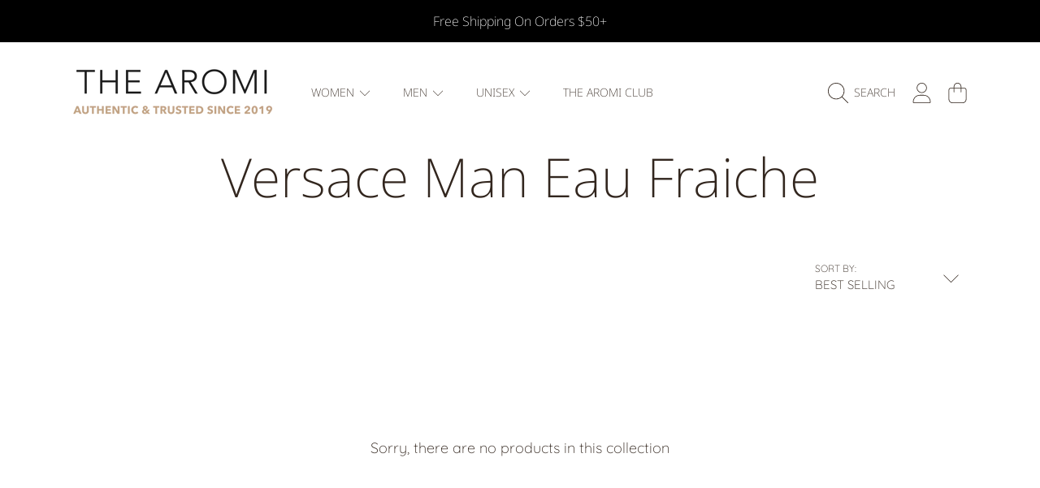

--- FILE ---
content_type: text/html; charset=utf-8
request_url: https://thearomi.com/collections/versace-man-eau-fraiche
body_size: 43352
content:
<!doctype html>
<html class="no-js" lang="en">
<head>
  <meta charset="utf-8" />
  <meta http-equiv="X-UA-Compatible" content="IE=edge" />
  <meta name="viewport" content="height=device-height, width=device-width, initial-scale=1.0, minimum-scale=1.0, maximum-scale=5" />
  <meta name="theme-color" content="" />
  <link rel="canonical" href="https://thearomi.com/collections/versace-man-eau-fraiche">
  <link rel="preconnect" href="https://cdn.shopify.com" crossorigin>
  <!-- ======================= Honey Theme V6.1.0 ========================= --><link rel="icon" type="image/png" href="//thearomi.com/cdn/shop/files/aromi-logo-small.png?crop=center&height=32&v=1614345678&width=32"><link rel="preconnect" href="https://fonts.shopifycdn.com" crossorigin><title>
    Versace Man Eau Fraiche
 &ndash; The Aromi</title>

<meta property="og:site_name" content="The Aromi">
<meta property="og:url" content="https://thearomi.com/collections/versace-man-eau-fraiche">
<meta property="og:title" content="Versace Man Eau Fraiche">
<meta property="og:type" content="product.group">
<meta property="og:description" content="Shop authentic perfume and cologne at discount prices. Explore our niche and designer fragrances featuring personalized engraving options. Shop now for great prices on brands like Tom Ford, Creed, Dior, Gucci, Jo Malone, YSL, Dolce, Viktor &amp; Rolf, Calvin Klein, Le Labo, Kilian. Featuring top rated candles. "><meta property="og:image" content="http://thearomi.com/cdn/shop/files/TheAromi_social_media_1.jpg?v=1663345233">
  <meta property="og:image:secure_url" content="https://thearomi.com/cdn/shop/files/TheAromi_social_media_1.jpg?v=1663345233">
  <meta property="og:image:width" content="1200">
  <meta property="og:image:height" content="628"><meta name="twitter:card" content="summary_large_image">
<meta name="twitter:title" content="Versace Man Eau Fraiche">
<meta name="twitter:description" content="Shop authentic perfume and cologne at discount prices. Explore our niche and designer fragrances featuring personalized engraving options. Shop now for great prices on brands like Tom Ford, Creed, Dior, Gucci, Jo Malone, YSL, Dolce, Viktor &amp; Rolf, Calvin Klein, Le Labo, Kilian. Featuring top rated candles. ">


  <script src="//thearomi.com/cdn/shop/t/30/assets/fontawesome.js?v=86481485040245688611704145321" defer="defer"></script>
  <script src="//thearomi.com/cdn/shop/t/30/assets/vendor.js?v=139688548581907271591704145321" defer="defer"></script>
  <script src="//thearomi.com/cdn/shop/t/30/assets/constants.js?v=58251544750838685771704145320" defer="defer"></script>
  <script src="//thearomi.com/cdn/shop/t/30/assets/pubsub.js?v=158357773527763999511704145323" defer="defer"></script>
  <script src="//thearomi.com/cdn/shop/t/30/assets/global.js?v=178868235948619829081704145321" defer="defer"></script>
  <script src="//thearomi.com/cdn/shop/t/30/assets/variants.js?v=111129204536762146961704145321" defer="defer"></script>
  <script src="//thearomi.com/cdn/shop/t/30/assets/lite-gallery.js?v=94875188099143747681704145320" defer="defer"></script>

  <script>window.performance && window.performance.mark && window.performance.mark('shopify.content_for_header.start');</script><meta name="google-site-verification" content="a7glKNQtdBJC80bFRu2d_eAAjAlVC_B_5Isre4qOY8Q">
<meta name="facebook-domain-verification" content="tba5g0aqb5kjmtemxqplxlxdac9yp1">
<meta id="shopify-digital-wallet" name="shopify-digital-wallet" content="/7985070162/digital_wallets/dialog">
<meta name="shopify-checkout-api-token" content="1251cdcb1bfdcfc73092498583ee9c22">
<meta id="in-context-paypal-metadata" data-shop-id="7985070162" data-venmo-supported="false" data-environment="production" data-locale="en_US" data-paypal-v4="true" data-currency="USD">
<link rel="alternate" type="application/atom+xml" title="Feed" href="/collections/versace-man-eau-fraiche.atom" />
<link rel="alternate" type="application/json+oembed" href="https://thearomi.com/collections/versace-man-eau-fraiche.oembed">
<script async="async" src="/checkouts/internal/preloads.js?locale=en-US"></script>
<link rel="preconnect" href="https://shop.app" crossorigin="anonymous">
<script async="async" src="https://shop.app/checkouts/internal/preloads.js?locale=en-US&shop_id=7985070162" crossorigin="anonymous"></script>
<script id="apple-pay-shop-capabilities" type="application/json">{"shopId":7985070162,"countryCode":"US","currencyCode":"USD","merchantCapabilities":["supports3DS"],"merchantId":"gid:\/\/shopify\/Shop\/7985070162","merchantName":"The Aromi","requiredBillingContactFields":["postalAddress","email","phone"],"requiredShippingContactFields":["postalAddress","email","phone"],"shippingType":"shipping","supportedNetworks":["visa","masterCard","amex","discover","elo","jcb"],"total":{"type":"pending","label":"The Aromi","amount":"1.00"},"shopifyPaymentsEnabled":true,"supportsSubscriptions":true}</script>
<script id="shopify-features" type="application/json">{"accessToken":"1251cdcb1bfdcfc73092498583ee9c22","betas":["rich-media-storefront-analytics"],"domain":"thearomi.com","predictiveSearch":true,"shopId":7985070162,"locale":"en"}</script>
<script>var Shopify = Shopify || {};
Shopify.shop = "bella-nocturne.myshopify.com";
Shopify.locale = "en";
Shopify.currency = {"active":"USD","rate":"1.0"};
Shopify.country = "US";
Shopify.theme = {"name":"Honey","id":123215806546,"schema_name":"Honey","schema_version":"6.1.0","theme_store_id":2160,"role":"main"};
Shopify.theme.handle = "null";
Shopify.theme.style = {"id":null,"handle":null};
Shopify.cdnHost = "thearomi.com/cdn";
Shopify.routes = Shopify.routes || {};
Shopify.routes.root = "/";</script>
<script type="module">!function(o){(o.Shopify=o.Shopify||{}).modules=!0}(window);</script>
<script>!function(o){function n(){var o=[];function n(){o.push(Array.prototype.slice.apply(arguments))}return n.q=o,n}var t=o.Shopify=o.Shopify||{};t.loadFeatures=n(),t.autoloadFeatures=n()}(window);</script>
<script>
  window.ShopifyPay = window.ShopifyPay || {};
  window.ShopifyPay.apiHost = "shop.app\/pay";
  window.ShopifyPay.redirectState = null;
</script>
<script id="shop-js-analytics" type="application/json">{"pageType":"collection"}</script>
<script defer="defer" async type="module" src="//thearomi.com/cdn/shopifycloud/shop-js/modules/v2/client.init-shop-cart-sync_IZsNAliE.en.esm.js"></script>
<script defer="defer" async type="module" src="//thearomi.com/cdn/shopifycloud/shop-js/modules/v2/chunk.common_0OUaOowp.esm.js"></script>
<script type="module">
  await import("//thearomi.com/cdn/shopifycloud/shop-js/modules/v2/client.init-shop-cart-sync_IZsNAliE.en.esm.js");
await import("//thearomi.com/cdn/shopifycloud/shop-js/modules/v2/chunk.common_0OUaOowp.esm.js");

  window.Shopify.SignInWithShop?.initShopCartSync?.({"fedCMEnabled":true,"windoidEnabled":true});

</script>
<script>
  window.Shopify = window.Shopify || {};
  if (!window.Shopify.featureAssets) window.Shopify.featureAssets = {};
  window.Shopify.featureAssets['shop-js'] = {"shop-cart-sync":["modules/v2/client.shop-cart-sync_DLOhI_0X.en.esm.js","modules/v2/chunk.common_0OUaOowp.esm.js"],"init-fed-cm":["modules/v2/client.init-fed-cm_C6YtU0w6.en.esm.js","modules/v2/chunk.common_0OUaOowp.esm.js"],"shop-button":["modules/v2/client.shop-button_BCMx7GTG.en.esm.js","modules/v2/chunk.common_0OUaOowp.esm.js"],"shop-cash-offers":["modules/v2/client.shop-cash-offers_BT26qb5j.en.esm.js","modules/v2/chunk.common_0OUaOowp.esm.js","modules/v2/chunk.modal_CGo_dVj3.esm.js"],"init-windoid":["modules/v2/client.init-windoid_B9PkRMql.en.esm.js","modules/v2/chunk.common_0OUaOowp.esm.js"],"init-shop-email-lookup-coordinator":["modules/v2/client.init-shop-email-lookup-coordinator_DZkqjsbU.en.esm.js","modules/v2/chunk.common_0OUaOowp.esm.js"],"shop-toast-manager":["modules/v2/client.shop-toast-manager_Di2EnuM7.en.esm.js","modules/v2/chunk.common_0OUaOowp.esm.js"],"shop-login-button":["modules/v2/client.shop-login-button_BtqW_SIO.en.esm.js","modules/v2/chunk.common_0OUaOowp.esm.js","modules/v2/chunk.modal_CGo_dVj3.esm.js"],"avatar":["modules/v2/client.avatar_BTnouDA3.en.esm.js"],"pay-button":["modules/v2/client.pay-button_CWa-C9R1.en.esm.js","modules/v2/chunk.common_0OUaOowp.esm.js"],"init-shop-cart-sync":["modules/v2/client.init-shop-cart-sync_IZsNAliE.en.esm.js","modules/v2/chunk.common_0OUaOowp.esm.js"],"init-customer-accounts":["modules/v2/client.init-customer-accounts_DenGwJTU.en.esm.js","modules/v2/client.shop-login-button_BtqW_SIO.en.esm.js","modules/v2/chunk.common_0OUaOowp.esm.js","modules/v2/chunk.modal_CGo_dVj3.esm.js"],"init-shop-for-new-customer-accounts":["modules/v2/client.init-shop-for-new-customer-accounts_JdHXxpS9.en.esm.js","modules/v2/client.shop-login-button_BtqW_SIO.en.esm.js","modules/v2/chunk.common_0OUaOowp.esm.js","modules/v2/chunk.modal_CGo_dVj3.esm.js"],"init-customer-accounts-sign-up":["modules/v2/client.init-customer-accounts-sign-up_D6__K_p8.en.esm.js","modules/v2/client.shop-login-button_BtqW_SIO.en.esm.js","modules/v2/chunk.common_0OUaOowp.esm.js","modules/v2/chunk.modal_CGo_dVj3.esm.js"],"checkout-modal":["modules/v2/client.checkout-modal_C_ZQDY6s.en.esm.js","modules/v2/chunk.common_0OUaOowp.esm.js","modules/v2/chunk.modal_CGo_dVj3.esm.js"],"shop-follow-button":["modules/v2/client.shop-follow-button_XetIsj8l.en.esm.js","modules/v2/chunk.common_0OUaOowp.esm.js","modules/v2/chunk.modal_CGo_dVj3.esm.js"],"lead-capture":["modules/v2/client.lead-capture_DvA72MRN.en.esm.js","modules/v2/chunk.common_0OUaOowp.esm.js","modules/v2/chunk.modal_CGo_dVj3.esm.js"],"shop-login":["modules/v2/client.shop-login_ClXNxyh6.en.esm.js","modules/v2/chunk.common_0OUaOowp.esm.js","modules/v2/chunk.modal_CGo_dVj3.esm.js"],"payment-terms":["modules/v2/client.payment-terms_CNlwjfZz.en.esm.js","modules/v2/chunk.common_0OUaOowp.esm.js","modules/v2/chunk.modal_CGo_dVj3.esm.js"]};
</script>
<script>(function() {
  var isLoaded = false;
  function asyncLoad() {
    if (isLoaded) return;
    isLoaded = true;
    var urls = ["https:\/\/ecommplugins-scripts.trustpilot.com\/v2.1\/js\/header.js?settings=eyJrZXkiOiJ5Q3pzV2w3bUwwd09tMXFUIn0=\u0026shop=bella-nocturne.myshopify.com","https:\/\/ecommplugins-trustboxsettings.trustpilot.com\/bella-nocturne.myshopify.com.js?settings=1703353354532\u0026shop=bella-nocturne.myshopify.com","https:\/\/cdn.shopify.com\/s\/files\/1\/0744\/4856\/8632\/files\/storefront.js?v=1719401049\u0026shop=bella-nocturne.myshopify.com","https:\/\/d23dclunsivw3h.cloudfront.net\/redirect-app.js?shop=bella-nocturne.myshopify.com","https:\/\/ecommplugins-scripts.trustpilot.com\/v2.1\/js\/header.min.js?settings=eyJrZXkiOiJ5Q3pzV2w3bUwwd09tMXFUIiwicyI6InNrdSJ9\u0026v=2.5\u0026shop=bella-nocturne.myshopify.com","https:\/\/widget.trustpilot.com\/bootstrap\/v5\/tp.widget.sync.bootstrap.min.js?shop=bella-nocturne.myshopify.com","https:\/\/widget.trustpilot.com\/bootstrap\/v5\/tp.widget.sync.bootstrap.min.js?shop=bella-nocturne.myshopify.com","https:\/\/widget.trustpilot.com\/bootstrap\/v5\/tp.widget.sync.bootstrap.min.js?shop=bella-nocturne.myshopify.com","https:\/\/widget.trustpilot.com\/bootstrap\/v5\/tp.widget.sync.bootstrap.min.js?shop=bella-nocturne.myshopify.com","https:\/\/widget.trustpilot.com\/bootstrap\/v5\/tp.widget.sync.bootstrap.min.js?shop=bella-nocturne.myshopify.com","https:\/\/widget.trustpilot.com\/bootstrap\/v5\/tp.widget.sync.bootstrap.min.js?shop=bella-nocturne.myshopify.com","https:\/\/widget.trustpilot.com\/bootstrap\/v5\/tp.widget.sync.bootstrap.min.js?shop=bella-nocturne.myshopify.com","https:\/\/widget.trustpilot.com\/bootstrap\/v5\/tp.widget.sync.bootstrap.min.js?shop=bella-nocturne.myshopify.com","https:\/\/widget.trustpilot.com\/bootstrap\/v5\/tp.widget.sync.bootstrap.min.js?shop=bella-nocturne.myshopify.com","https:\/\/widget.trustpilot.com\/bootstrap\/v5\/tp.widget.sync.bootstrap.min.js?shop=bella-nocturne.myshopify.com","https:\/\/widget.trustpilot.com\/bootstrap\/v5\/tp.widget.sync.bootstrap.min.js?shop=bella-nocturne.myshopify.com","https:\/\/widget.trustpilot.com\/bootstrap\/v5\/tp.widget.sync.bootstrap.min.js?shop=bella-nocturne.myshopify.com","https:\/\/widget.trustpilot.com\/bootstrap\/v5\/tp.widget.sync.bootstrap.min.js?shop=bella-nocturne.myshopify.com","https:\/\/widget.trustpilot.com\/bootstrap\/v5\/tp.widget.sync.bootstrap.min.js?shop=bella-nocturne.myshopify.com","https:\/\/widget.trustpilot.com\/bootstrap\/v5\/tp.widget.sync.bootstrap.min.js?shop=bella-nocturne.myshopify.com","https:\/\/widget.trustpilot.com\/bootstrap\/v5\/tp.widget.sync.bootstrap.min.js?shop=bella-nocturne.myshopify.com","https:\/\/widget.trustpilot.com\/bootstrap\/v5\/tp.widget.sync.bootstrap.min.js?shop=bella-nocturne.myshopify.com","https:\/\/widget.trustpilot.com\/bootstrap\/v5\/tp.widget.sync.bootstrap.min.js?shop=bella-nocturne.myshopify.com","https:\/\/widget.trustpilot.com\/bootstrap\/v5\/tp.widget.sync.bootstrap.min.js?shop=bella-nocturne.myshopify.com","https:\/\/widget.trustpilot.com\/bootstrap\/v5\/tp.widget.sync.bootstrap.min.js?shop=bella-nocturne.myshopify.com","https:\/\/widget.trustpilot.com\/bootstrap\/v5\/tp.widget.sync.bootstrap.min.js?shop=bella-nocturne.myshopify.com","https:\/\/widget.trustpilot.com\/bootstrap\/v5\/tp.widget.sync.bootstrap.min.js?shop=bella-nocturne.myshopify.com","https:\/\/widget.trustpilot.com\/bootstrap\/v5\/tp.widget.sync.bootstrap.min.js?shop=bella-nocturne.myshopify.com","https:\/\/widget.trustpilot.com\/bootstrap\/v5\/tp.widget.sync.bootstrap.min.js?shop=bella-nocturne.myshopify.com","https:\/\/widget.trustpilot.com\/bootstrap\/v5\/tp.widget.sync.bootstrap.min.js?shop=bella-nocturne.myshopify.com","https:\/\/widget.trustpilot.com\/bootstrap\/v5\/tp.widget.sync.bootstrap.min.js?shop=bella-nocturne.myshopify.com","https:\/\/widget.trustpilot.com\/bootstrap\/v5\/tp.widget.sync.bootstrap.min.js?shop=bella-nocturne.myshopify.com","https:\/\/widget.trustpilot.com\/bootstrap\/v5\/tp.widget.sync.bootstrap.min.js?shop=bella-nocturne.myshopify.com","https:\/\/widget.trustpilot.com\/bootstrap\/v5\/tp.widget.sync.bootstrap.min.js?shop=bella-nocturne.myshopify.com","https:\/\/widget.trustpilot.com\/bootstrap\/v5\/tp.widget.sync.bootstrap.min.js?shop=bella-nocturne.myshopify.com","https:\/\/widget.trustpilot.com\/bootstrap\/v5\/tp.widget.sync.bootstrap.min.js?shop=bella-nocturne.myshopify.com","https:\/\/widget.trustpilot.com\/bootstrap\/v5\/tp.widget.sync.bootstrap.min.js?shop=bella-nocturne.myshopify.com","https:\/\/widget.trustpilot.com\/bootstrap\/v5\/tp.widget.sync.bootstrap.min.js?shop=bella-nocturne.myshopify.com","https:\/\/widget.trustpilot.com\/bootstrap\/v5\/tp.widget.sync.bootstrap.min.js?shop=bella-nocturne.myshopify.com","https:\/\/widget.trustpilot.com\/bootstrap\/v5\/tp.widget.sync.bootstrap.min.js?shop=bella-nocturne.myshopify.com","https:\/\/widget.trustpilot.com\/bootstrap\/v5\/tp.widget.sync.bootstrap.min.js?shop=bella-nocturne.myshopify.com","https:\/\/widget.trustpilot.com\/bootstrap\/v5\/tp.widget.sync.bootstrap.min.js?shop=bella-nocturne.myshopify.com","https:\/\/widget.trustpilot.com\/bootstrap\/v5\/tp.widget.sync.bootstrap.min.js?shop=bella-nocturne.myshopify.com","https:\/\/widget.trustpilot.com\/bootstrap\/v5\/tp.widget.sync.bootstrap.min.js?shop=bella-nocturne.myshopify.com","https:\/\/widget.trustpilot.com\/bootstrap\/v5\/tp.widget.sync.bootstrap.min.js?shop=bella-nocturne.myshopify.com","https:\/\/widget.trustpilot.com\/bootstrap\/v5\/tp.widget.sync.bootstrap.min.js?shop=bella-nocturne.myshopify.com","https:\/\/widget.trustpilot.com\/bootstrap\/v5\/tp.widget.sync.bootstrap.min.js?shop=bella-nocturne.myshopify.com","https:\/\/widget.trustpilot.com\/bootstrap\/v5\/tp.widget.sync.bootstrap.min.js?shop=bella-nocturne.myshopify.com","https:\/\/widget.trustpilot.com\/bootstrap\/v5\/tp.widget.sync.bootstrap.min.js?shop=bella-nocturne.myshopify.com","https:\/\/widget.trustpilot.com\/bootstrap\/v5\/tp.widget.sync.bootstrap.min.js?shop=bella-nocturne.myshopify.com","https:\/\/widget.trustpilot.com\/bootstrap\/v5\/tp.widget.sync.bootstrap.min.js?shop=bella-nocturne.myshopify.com","https:\/\/widget.trustpilot.com\/bootstrap\/v5\/tp.widget.sync.bootstrap.min.js?shop=bella-nocturne.myshopify.com"];
    for (var i = 0; i < urls.length; i++) {
      var s = document.createElement('script');
      s.type = 'text/javascript';
      s.async = true;
      s.src = urls[i];
      var x = document.getElementsByTagName('script')[0];
      x.parentNode.insertBefore(s, x);
    }
  };
  if(window.attachEvent) {
    window.attachEvent('onload', asyncLoad);
  } else {
    window.addEventListener('load', asyncLoad, false);
  }
})();</script>
<script id="__st">var __st={"a":7985070162,"offset":-18000,"reqid":"6ffc514a-3e54-4305-826c-b68e53879705-1768528107","pageurl":"thearomi.com\/collections\/versace-man-eau-fraiche","u":"c0f6b1132739","p":"collection","rtyp":"collection","rid":137235464274};</script>
<script>window.ShopifyPaypalV4VisibilityTracking = true;</script>
<script id="captcha-bootstrap">!function(){'use strict';const t='contact',e='account',n='new_comment',o=[[t,t],['blogs',n],['comments',n],[t,'customer']],c=[[e,'customer_login'],[e,'guest_login'],[e,'recover_customer_password'],[e,'create_customer']],r=t=>t.map((([t,e])=>`form[action*='/${t}']:not([data-nocaptcha='true']) input[name='form_type'][value='${e}']`)).join(','),a=t=>()=>t?[...document.querySelectorAll(t)].map((t=>t.form)):[];function s(){const t=[...o],e=r(t);return a(e)}const i='password',u='form_key',d=['recaptcha-v3-token','g-recaptcha-response','h-captcha-response',i],f=()=>{try{return window.sessionStorage}catch{return}},m='__shopify_v',_=t=>t.elements[u];function p(t,e,n=!1){try{const o=window.sessionStorage,c=JSON.parse(o.getItem(e)),{data:r}=function(t){const{data:e,action:n}=t;return t[m]||n?{data:e,action:n}:{data:t,action:n}}(c);for(const[e,n]of Object.entries(r))t.elements[e]&&(t.elements[e].value=n);n&&o.removeItem(e)}catch(o){console.error('form repopulation failed',{error:o})}}const l='form_type',E='cptcha';function T(t){t.dataset[E]=!0}const w=window,h=w.document,L='Shopify',v='ce_forms',y='captcha';let A=!1;((t,e)=>{const n=(g='f06e6c50-85a8-45c8-87d0-21a2b65856fe',I='https://cdn.shopify.com/shopifycloud/storefront-forms-hcaptcha/ce_storefront_forms_captcha_hcaptcha.v1.5.2.iife.js',D={infoText:'Protected by hCaptcha',privacyText:'Privacy',termsText:'Terms'},(t,e,n)=>{const o=w[L][v],c=o.bindForm;if(c)return c(t,g,e,D).then(n);var r;o.q.push([[t,g,e,D],n]),r=I,A||(h.body.append(Object.assign(h.createElement('script'),{id:'captcha-provider',async:!0,src:r})),A=!0)});var g,I,D;w[L]=w[L]||{},w[L][v]=w[L][v]||{},w[L][v].q=[],w[L][y]=w[L][y]||{},w[L][y].protect=function(t,e){n(t,void 0,e),T(t)},Object.freeze(w[L][y]),function(t,e,n,w,h,L){const[v,y,A,g]=function(t,e,n){const i=e?o:[],u=t?c:[],d=[...i,...u],f=r(d),m=r(i),_=r(d.filter((([t,e])=>n.includes(e))));return[a(f),a(m),a(_),s()]}(w,h,L),I=t=>{const e=t.target;return e instanceof HTMLFormElement?e:e&&e.form},D=t=>v().includes(t);t.addEventListener('submit',(t=>{const e=I(t);if(!e)return;const n=D(e)&&!e.dataset.hcaptchaBound&&!e.dataset.recaptchaBound,o=_(e),c=g().includes(e)&&(!o||!o.value);(n||c)&&t.preventDefault(),c&&!n&&(function(t){try{if(!f())return;!function(t){const e=f();if(!e)return;const n=_(t);if(!n)return;const o=n.value;o&&e.removeItem(o)}(t);const e=Array.from(Array(32),(()=>Math.random().toString(36)[2])).join('');!function(t,e){_(t)||t.append(Object.assign(document.createElement('input'),{type:'hidden',name:u})),t.elements[u].value=e}(t,e),function(t,e){const n=f();if(!n)return;const o=[...t.querySelectorAll(`input[type='${i}']`)].map((({name:t})=>t)),c=[...d,...o],r={};for(const[a,s]of new FormData(t).entries())c.includes(a)||(r[a]=s);n.setItem(e,JSON.stringify({[m]:1,action:t.action,data:r}))}(t,e)}catch(e){console.error('failed to persist form',e)}}(e),e.submit())}));const S=(t,e)=>{t&&!t.dataset[E]&&(n(t,e.some((e=>e===t))),T(t))};for(const o of['focusin','change'])t.addEventListener(o,(t=>{const e=I(t);D(e)&&S(e,y())}));const B=e.get('form_key'),M=e.get(l),P=B&&M;t.addEventListener('DOMContentLoaded',(()=>{const t=y();if(P)for(const e of t)e.elements[l].value===M&&p(e,B);[...new Set([...A(),...v().filter((t=>'true'===t.dataset.shopifyCaptcha))])].forEach((e=>S(e,t)))}))}(h,new URLSearchParams(w.location.search),n,t,e,['guest_login'])})(!0,!0)}();</script>
<script integrity="sha256-4kQ18oKyAcykRKYeNunJcIwy7WH5gtpwJnB7kiuLZ1E=" data-source-attribution="shopify.loadfeatures" defer="defer" src="//thearomi.com/cdn/shopifycloud/storefront/assets/storefront/load_feature-a0a9edcb.js" crossorigin="anonymous"></script>
<script crossorigin="anonymous" defer="defer" src="//thearomi.com/cdn/shopifycloud/storefront/assets/shopify_pay/storefront-65b4c6d7.js?v=20250812"></script>
<script data-source-attribution="shopify.dynamic_checkout.dynamic.init">var Shopify=Shopify||{};Shopify.PaymentButton=Shopify.PaymentButton||{isStorefrontPortableWallets:!0,init:function(){window.Shopify.PaymentButton.init=function(){};var t=document.createElement("script");t.src="https://thearomi.com/cdn/shopifycloud/portable-wallets/latest/portable-wallets.en.js",t.type="module",document.head.appendChild(t)}};
</script>
<script data-source-attribution="shopify.dynamic_checkout.buyer_consent">
  function portableWalletsHideBuyerConsent(e){var t=document.getElementById("shopify-buyer-consent"),n=document.getElementById("shopify-subscription-policy-button");t&&n&&(t.classList.add("hidden"),t.setAttribute("aria-hidden","true"),n.removeEventListener("click",e))}function portableWalletsShowBuyerConsent(e){var t=document.getElementById("shopify-buyer-consent"),n=document.getElementById("shopify-subscription-policy-button");t&&n&&(t.classList.remove("hidden"),t.removeAttribute("aria-hidden"),n.addEventListener("click",e))}window.Shopify?.PaymentButton&&(window.Shopify.PaymentButton.hideBuyerConsent=portableWalletsHideBuyerConsent,window.Shopify.PaymentButton.showBuyerConsent=portableWalletsShowBuyerConsent);
</script>
<script data-source-attribution="shopify.dynamic_checkout.cart.bootstrap">document.addEventListener("DOMContentLoaded",(function(){function t(){return document.querySelector("shopify-accelerated-checkout-cart, shopify-accelerated-checkout")}if(t())Shopify.PaymentButton.init();else{new MutationObserver((function(e,n){t()&&(Shopify.PaymentButton.init(),n.disconnect())})).observe(document.body,{childList:!0,subtree:!0})}}));
</script>
<link id="shopify-accelerated-checkout-styles" rel="stylesheet" media="screen" href="https://thearomi.com/cdn/shopifycloud/portable-wallets/latest/accelerated-checkout-backwards-compat.css" crossorigin="anonymous">
<style id="shopify-accelerated-checkout-cart">
        #shopify-buyer-consent {
  margin-top: 1em;
  display: inline-block;
  width: 100%;
}

#shopify-buyer-consent.hidden {
  display: none;
}

#shopify-subscription-policy-button {
  background: none;
  border: none;
  padding: 0;
  text-decoration: underline;
  font-size: inherit;
  cursor: pointer;
}

#shopify-subscription-policy-button::before {
  box-shadow: none;
}

      </style>
<script id="sections-script" data-sections="announcement-bar,header,newsletter" defer="defer" src="//thearomi.com/cdn/shop/t/30/compiled_assets/scripts.js?4974"></script>
<script>window.performance && window.performance.mark && window.performance.mark('shopify.content_for_header.end');</script>

  

  <style data-shopify>
    @font-face {
  font-family: Quicksand;
  font-weight: 300;
  font-style: normal;
  font-display: swap;
  src: url("//thearomi.com/cdn/fonts/quicksand/quicksand_n3.c2ef0e492caecbdb8e327c69b68cd550e0c0f353.woff2") format("woff2"),
       url("//thearomi.com/cdn/fonts/quicksand/quicksand_n3.a05833ef989fa46d75b96396c21ab4abf30abf2e.woff") format("woff");
}

    @font-face {
  font-family: Quicksand;
  font-weight: 700;
  font-style: normal;
  font-display: swap;
  src: url("//thearomi.com/cdn/fonts/quicksand/quicksand_n7.d375fe11182475f82f7bb6306a0a0e4018995610.woff2") format("woff2"),
       url("//thearomi.com/cdn/fonts/quicksand/quicksand_n7.8ac2ae2fc4b90ef79aaa7aedb927d39f9f9aa3f4.woff") format("woff");
}

    
    
    @font-face {
  font-family: "Noto Sans";
  font-weight: 200;
  font-style: normal;
  font-display: swap;
  src: url("//thearomi.com/cdn/fonts/noto_sans/notosans_n2.71f26153a1d934f69d862878dadcff5e98b9f27c.woff2") format("woff2"),
       url("//thearomi.com/cdn/fonts/noto_sans/notosans_n2.a5558851bef2e1362d4260bfb36d2889250b9107.woff") format("woff");
}

    @font-face {
  font-family: Quicksand;
  font-weight: 300;
  font-style: normal;
  font-display: swap;
  src: url("//thearomi.com/cdn/fonts/quicksand/quicksand_n3.c2ef0e492caecbdb8e327c69b68cd550e0c0f353.woff2") format("woff2"),
       url("//thearomi.com/cdn/fonts/quicksand/quicksand_n3.a05833ef989fa46d75b96396c21ab4abf30abf2e.woff") format("woff");
}

    @font-face {
  font-family: "Noto Sans";
  font-weight: 200;
  font-style: italic;
  font-display: swap;
  src: url("//thearomi.com/cdn/fonts/noto_sans/notosans_i2.72441ab816f0162f699f882acc0ab5f89b963c52.woff2") format("woff2"),
       url("//thearomi.com/cdn/fonts/noto_sans/notosans_i2.75648a48d942e052da0153525466346c0dee846a.woff") format("woff");
}


    :root {
      --font-heading-family: "Noto Sans", sans-serif;
      --font-heading-style: normal;
      --font-heading-weight: 200;
      --font-heading-line-height: 1;

      --font-body-family: Quicksand, sans-serif;
      --font-body-style: normal;
      --font-body-weight: 300;
      --font-body-weight-bold: 600;

      --font-button-family: Quicksand, sans-serif;
      --font-button-style: normal;
      --font-button-weight: 300;

      --font-accent-family: "Noto Sans", sans-serif;
      --font-accent-style: italic;
      --font-accent-weight: 200;

      --font-subheading-family: "Noto Sans", sans-serif;
      --font-subheading-style: normal;
      --font-subheading-weight: 200;
      --font-subheading-scale: 1.0;

      --font-price-family: "Noto Sans", sans-serif;
      --font-price-style: normal;
      --font-price-weight: 200;
      --font-price-scale: 1.0;

      --font-body-scale: 1.0;
      --font-button-scale: 1.0;
      --font-accent-scale: 1.0;
      --font-heading-scale: 1.0;

      --color-base-primary-background: 255, 255, 255;
      --color-base-primary-text-1: 50, 38, 30;
      --color-base-primary-text-2: 120, 103, 94;
      --color-base-primary-button: 50, 38, 30;
      --color-base-primary-button-text: 255, 255, 255;
      --color-base-errors-1: 169, 69, 59;
      --color-base-alt-background-1: 50, 38, 30;
      --color-base-alt-1-text-1: 255, 255, 255;
      --color-base-alt-1-text-2: 255, 255, 255;
      --color-base-alt-button-1: 255, 255, 255;
      --color-base-alt-button-text-1: 50, 38, 30;
      --color-base-errors-2: 255, 255, 255;
      --color-base-alt-background-2: 165, 150, 141;
      --color-base-alt-2-text-1: 50, 38, 30;
      --color-base-alt-2-text-2: 50, 38, 30;
      --color-base-alt-button-2: 255, 255, 255;
      --color-base-alt-button-text-2: 50, 38, 30;
      --color-base-errors-3: 169, 69, 59;
      --color-base-alt-background-3: 120, 103, 94;
      --color-base-alt-3-text-1: 255, 255, 255;
      --color-base-alt-3-text-2: 255, 255, 255;
      --color-base-alt-button-3: 255, 255, 255;
      --color-base-alt-button-text-3: 50, 38, 30;
      --color-base-errors-4: 255, 255, 255;
      --color-base-background-modal: 255, 255, 255;
      --color-base-modal-text-1: 50, 38, 30;
      --color-base-modal-text-2: 120, 103, 94;
      --color-base-modal-button: 50, 38, 30;
      --color-base-modal-button-text: 255, 255, 255;
      --color-base-errors-5: 169, 69, 59;
      --color-base-sale: 169, 69, 59;
      --color-base-promo-tag-background: 169, 69, 59;
      --color-base-promo-tag-text: 255, 255, 255;
      --color-base-notification: 78, 126, 106;
      --color-base-notification-text: 255, 255, 255;

      --page-width: 75rem;
      --page-width-margin: 2rem;

      --border-radius: 1.0;
    }

    *,
    *::before,
    *::after {
      box-sizing: inherit;
    }

    html {
      box-sizing: border-box;
      font-size: calc(var(--font-body-scale) * 100%);
    }

    body {
      display: grid;
      grid-template-rows: auto auto 1fr auto;
      grid-template-columns: 100%;
      min-height: 100%;
      margin: 0;
      font-size: 1rem;
      line-height: calc(1 + 0.25 / var(--font-body-scale));
      font-family: var(--font-body-family);
      font-style: var(--font-body-style);
      font-weight: var(--font-body-weight);
    }

    @media screen and (max-width: 768px) {
      body {
        font-size: 1.0625rem;
      }
    }
  </style>

  <link rel="preload" href="//thearomi.com/cdn/shop/t/30/assets/slick.css?v=142321919605730336401704145320" as="style" onload="this.onload=null;this.rel='stylesheet'">
  <noscript><link rel="stylesheet" href="//thearomi.com/cdn/shop/t/30/assets/slick.css?v=142321919605730336401704145320"></noscript>
  <link href="//thearomi.com/cdn/shop/t/30/assets/slick-theme.css?v=29770268098597670241704145321" rel="stylesheet" type="text/css" media="all" />
  <link href="//thearomi.com/cdn/shop/t/30/assets/base.css?v=168504673247143620071704300084" rel="stylesheet" type="text/css" media="all" />
  <link href="//thearomi.com/cdn/shop/t/30/assets/section-sub-footer.css?v=173508513896694637681704145321" rel="stylesheet" type="text/css" media="all" />
<link rel="preload" as="font" href="//thearomi.com/cdn/fonts/quicksand/quicksand_n3.c2ef0e492caecbdb8e327c69b68cd550e0c0f353.woff2" type="font/woff2" crossorigin><link rel="preload" as="font" href="//thearomi.com/cdn/fonts/noto_sans/notosans_n2.71f26153a1d934f69d862878dadcff5e98b9f27c.woff2" type="font/woff2" crossorigin><link rel="preload" as="font" href="//thearomi.com/cdn/fonts/quicksand/quicksand_n3.c2ef0e492caecbdb8e327c69b68cd550e0c0f353.woff2" type="font/woff2" crossorigin><link rel="preload" as="font" href="//thearomi.com/cdn/fonts/noto_sans/notosans_i2.72441ab816f0162f699f882acc0ab5f89b963c52.woff2" type="font/woff2" crossorigin><link rel="stylesheet" href="//thearomi.com/cdn/shop/t/30/assets/component-predictive-search.css?v=88217863069343047591704145321" media="print" onload="this.media='all'"><script>
    document.documentElement.className = document.documentElement.className.replace('no-js', 'js');

    if (Shopify.designMode) {
      document.documentElement.classList.add('shopify-design-mode');
    }
  </script>
<!-- BEGIN app block: shopify://apps/klaviyo-email-marketing-sms/blocks/klaviyo-onsite-embed/2632fe16-c075-4321-a88b-50b567f42507 -->












  <script async src="https://static.klaviyo.com/onsite/js/Le9rXK/klaviyo.js?company_id=Le9rXK"></script>
  <script>!function(){if(!window.klaviyo){window._klOnsite=window._klOnsite||[];try{window.klaviyo=new Proxy({},{get:function(n,i){return"push"===i?function(){var n;(n=window._klOnsite).push.apply(n,arguments)}:function(){for(var n=arguments.length,o=new Array(n),w=0;w<n;w++)o[w]=arguments[w];var t="function"==typeof o[o.length-1]?o.pop():void 0,e=new Promise((function(n){window._klOnsite.push([i].concat(o,[function(i){t&&t(i),n(i)}]))}));return e}}})}catch(n){window.klaviyo=window.klaviyo||[],window.klaviyo.push=function(){var n;(n=window._klOnsite).push.apply(n,arguments)}}}}();</script>

  




  <script>
    window.klaviyoReviewsProductDesignMode = false
  </script>







<!-- END app block --><link href="https://monorail-edge.shopifysvc.com" rel="dns-prefetch">
<script>(function(){if ("sendBeacon" in navigator && "performance" in window) {try {var session_token_from_headers = performance.getEntriesByType('navigation')[0].serverTiming.find(x => x.name == '_s').description;} catch {var session_token_from_headers = undefined;}var session_cookie_matches = document.cookie.match(/_shopify_s=([^;]*)/);var session_token_from_cookie = session_cookie_matches && session_cookie_matches.length === 2 ? session_cookie_matches[1] : "";var session_token = session_token_from_headers || session_token_from_cookie || "";function handle_abandonment_event(e) {var entries = performance.getEntries().filter(function(entry) {return /monorail-edge.shopifysvc.com/.test(entry.name);});if (!window.abandonment_tracked && entries.length === 0) {window.abandonment_tracked = true;var currentMs = Date.now();var navigation_start = performance.timing.navigationStart;var payload = {shop_id: 7985070162,url: window.location.href,navigation_start,duration: currentMs - navigation_start,session_token,page_type: "collection"};window.navigator.sendBeacon("https://monorail-edge.shopifysvc.com/v1/produce", JSON.stringify({schema_id: "online_store_buyer_site_abandonment/1.1",payload: payload,metadata: {event_created_at_ms: currentMs,event_sent_at_ms: currentMs}}));}}window.addEventListener('pagehide', handle_abandonment_event);}}());</script>
<script id="web-pixels-manager-setup">(function e(e,d,r,n,o){if(void 0===o&&(o={}),!Boolean(null===(a=null===(i=window.Shopify)||void 0===i?void 0:i.analytics)||void 0===a?void 0:a.replayQueue)){var i,a;window.Shopify=window.Shopify||{};var t=window.Shopify;t.analytics=t.analytics||{};var s=t.analytics;s.replayQueue=[],s.publish=function(e,d,r){return s.replayQueue.push([e,d,r]),!0};try{self.performance.mark("wpm:start")}catch(e){}var l=function(){var e={modern:/Edge?\/(1{2}[4-9]|1[2-9]\d|[2-9]\d{2}|\d{4,})\.\d+(\.\d+|)|Firefox\/(1{2}[4-9]|1[2-9]\d|[2-9]\d{2}|\d{4,})\.\d+(\.\d+|)|Chrom(ium|e)\/(9{2}|\d{3,})\.\d+(\.\d+|)|(Maci|X1{2}).+ Version\/(15\.\d+|(1[6-9]|[2-9]\d|\d{3,})\.\d+)([,.]\d+|)( \(\w+\)|)( Mobile\/\w+|) Safari\/|Chrome.+OPR\/(9{2}|\d{3,})\.\d+\.\d+|(CPU[ +]OS|iPhone[ +]OS|CPU[ +]iPhone|CPU IPhone OS|CPU iPad OS)[ +]+(15[._]\d+|(1[6-9]|[2-9]\d|\d{3,})[._]\d+)([._]\d+|)|Android:?[ /-](13[3-9]|1[4-9]\d|[2-9]\d{2}|\d{4,})(\.\d+|)(\.\d+|)|Android.+Firefox\/(13[5-9]|1[4-9]\d|[2-9]\d{2}|\d{4,})\.\d+(\.\d+|)|Android.+Chrom(ium|e)\/(13[3-9]|1[4-9]\d|[2-9]\d{2}|\d{4,})\.\d+(\.\d+|)|SamsungBrowser\/([2-9]\d|\d{3,})\.\d+/,legacy:/Edge?\/(1[6-9]|[2-9]\d|\d{3,})\.\d+(\.\d+|)|Firefox\/(5[4-9]|[6-9]\d|\d{3,})\.\d+(\.\d+|)|Chrom(ium|e)\/(5[1-9]|[6-9]\d|\d{3,})\.\d+(\.\d+|)([\d.]+$|.*Safari\/(?![\d.]+ Edge\/[\d.]+$))|(Maci|X1{2}).+ Version\/(10\.\d+|(1[1-9]|[2-9]\d|\d{3,})\.\d+)([,.]\d+|)( \(\w+\)|)( Mobile\/\w+|) Safari\/|Chrome.+OPR\/(3[89]|[4-9]\d|\d{3,})\.\d+\.\d+|(CPU[ +]OS|iPhone[ +]OS|CPU[ +]iPhone|CPU IPhone OS|CPU iPad OS)[ +]+(10[._]\d+|(1[1-9]|[2-9]\d|\d{3,})[._]\d+)([._]\d+|)|Android:?[ /-](13[3-9]|1[4-9]\d|[2-9]\d{2}|\d{4,})(\.\d+|)(\.\d+|)|Mobile Safari.+OPR\/([89]\d|\d{3,})\.\d+\.\d+|Android.+Firefox\/(13[5-9]|1[4-9]\d|[2-9]\d{2}|\d{4,})\.\d+(\.\d+|)|Android.+Chrom(ium|e)\/(13[3-9]|1[4-9]\d|[2-9]\d{2}|\d{4,})\.\d+(\.\d+|)|Android.+(UC? ?Browser|UCWEB|U3)[ /]?(15\.([5-9]|\d{2,})|(1[6-9]|[2-9]\d|\d{3,})\.\d+)\.\d+|SamsungBrowser\/(5\.\d+|([6-9]|\d{2,})\.\d+)|Android.+MQ{2}Browser\/(14(\.(9|\d{2,})|)|(1[5-9]|[2-9]\d|\d{3,})(\.\d+|))(\.\d+|)|K[Aa][Ii]OS\/(3\.\d+|([4-9]|\d{2,})\.\d+)(\.\d+|)/},d=e.modern,r=e.legacy,n=navigator.userAgent;return n.match(d)?"modern":n.match(r)?"legacy":"unknown"}(),u="modern"===l?"modern":"legacy",c=(null!=n?n:{modern:"",legacy:""})[u],f=function(e){return[e.baseUrl,"/wpm","/b",e.hashVersion,"modern"===e.buildTarget?"m":"l",".js"].join("")}({baseUrl:d,hashVersion:r,buildTarget:u}),m=function(e){var d=e.version,r=e.bundleTarget,n=e.surface,o=e.pageUrl,i=e.monorailEndpoint;return{emit:function(e){var a=e.status,t=e.errorMsg,s=(new Date).getTime(),l=JSON.stringify({metadata:{event_sent_at_ms:s},events:[{schema_id:"web_pixels_manager_load/3.1",payload:{version:d,bundle_target:r,page_url:o,status:a,surface:n,error_msg:t},metadata:{event_created_at_ms:s}}]});if(!i)return console&&console.warn&&console.warn("[Web Pixels Manager] No Monorail endpoint provided, skipping logging."),!1;try{return self.navigator.sendBeacon.bind(self.navigator)(i,l)}catch(e){}var u=new XMLHttpRequest;try{return u.open("POST",i,!0),u.setRequestHeader("Content-Type","text/plain"),u.send(l),!0}catch(e){return console&&console.warn&&console.warn("[Web Pixels Manager] Got an unhandled error while logging to Monorail."),!1}}}}({version:r,bundleTarget:l,surface:e.surface,pageUrl:self.location.href,monorailEndpoint:e.monorailEndpoint});try{o.browserTarget=l,function(e){var d=e.src,r=e.async,n=void 0===r||r,o=e.onload,i=e.onerror,a=e.sri,t=e.scriptDataAttributes,s=void 0===t?{}:t,l=document.createElement("script"),u=document.querySelector("head"),c=document.querySelector("body");if(l.async=n,l.src=d,a&&(l.integrity=a,l.crossOrigin="anonymous"),s)for(var f in s)if(Object.prototype.hasOwnProperty.call(s,f))try{l.dataset[f]=s[f]}catch(e){}if(o&&l.addEventListener("load",o),i&&l.addEventListener("error",i),u)u.appendChild(l);else{if(!c)throw new Error("Did not find a head or body element to append the script");c.appendChild(l)}}({src:f,async:!0,onload:function(){if(!function(){var e,d;return Boolean(null===(d=null===(e=window.Shopify)||void 0===e?void 0:e.analytics)||void 0===d?void 0:d.initialized)}()){var d=window.webPixelsManager.init(e)||void 0;if(d){var r=window.Shopify.analytics;r.replayQueue.forEach((function(e){var r=e[0],n=e[1],o=e[2];d.publishCustomEvent(r,n,o)})),r.replayQueue=[],r.publish=d.publishCustomEvent,r.visitor=d.visitor,r.initialized=!0}}},onerror:function(){return m.emit({status:"failed",errorMsg:"".concat(f," has failed to load")})},sri:function(e){var d=/^sha384-[A-Za-z0-9+/=]+$/;return"string"==typeof e&&d.test(e)}(c)?c:"",scriptDataAttributes:o}),m.emit({status:"loading"})}catch(e){m.emit({status:"failed",errorMsg:(null==e?void 0:e.message)||"Unknown error"})}}})({shopId: 7985070162,storefrontBaseUrl: "https://thearomi.com",extensionsBaseUrl: "https://extensions.shopifycdn.com/cdn/shopifycloud/web-pixels-manager",monorailEndpoint: "https://monorail-edge.shopifysvc.com/unstable/produce_batch",surface: "storefront-renderer",enabledBetaFlags: ["2dca8a86"],webPixelsConfigList: [{"id":"358744146","configuration":"{\"config\":\"{\\\"pixel_id\\\":\\\"GT-NGPJ2Z3\\\",\\\"target_country\\\":\\\"US\\\",\\\"gtag_events\\\":[{\\\"type\\\":\\\"purchase\\\",\\\"action_label\\\":\\\"MC-CW9TD56DX6\\\"},{\\\"type\\\":\\\"page_view\\\",\\\"action_label\\\":\\\"MC-CW9TD56DX6\\\"},{\\\"type\\\":\\\"view_item\\\",\\\"action_label\\\":\\\"MC-CW9TD56DX6\\\"}],\\\"enable_monitoring_mode\\\":false}\"}","eventPayloadVersion":"v1","runtimeContext":"OPEN","scriptVersion":"b2a88bafab3e21179ed38636efcd8a93","type":"APP","apiClientId":1780363,"privacyPurposes":[],"dataSharingAdjustments":{"protectedCustomerApprovalScopes":["read_customer_address","read_customer_email","read_customer_name","read_customer_personal_data","read_customer_phone"]}},{"id":"102826066","configuration":"{\"pixel_id\":\"485199402801438\",\"pixel_type\":\"facebook_pixel\",\"metaapp_system_user_token\":\"-\"}","eventPayloadVersion":"v1","runtimeContext":"OPEN","scriptVersion":"ca16bc87fe92b6042fbaa3acc2fbdaa6","type":"APP","apiClientId":2329312,"privacyPurposes":["ANALYTICS","MARKETING","SALE_OF_DATA"],"dataSharingAdjustments":{"protectedCustomerApprovalScopes":["read_customer_address","read_customer_email","read_customer_name","read_customer_personal_data","read_customer_phone"]}},{"id":"56655954","configuration":"{\"tagID\":\"2613098341598\"}","eventPayloadVersion":"v1","runtimeContext":"STRICT","scriptVersion":"18031546ee651571ed29edbe71a3550b","type":"APP","apiClientId":3009811,"privacyPurposes":["ANALYTICS","MARKETING","SALE_OF_DATA"],"dataSharingAdjustments":{"protectedCustomerApprovalScopes":["read_customer_address","read_customer_email","read_customer_name","read_customer_personal_data","read_customer_phone"]}},{"id":"46891090","eventPayloadVersion":"v1","runtimeContext":"LAX","scriptVersion":"1","type":"CUSTOM","privacyPurposes":["MARKETING"],"name":"Meta pixel (migrated)"},{"id":"shopify-app-pixel","configuration":"{}","eventPayloadVersion":"v1","runtimeContext":"STRICT","scriptVersion":"0450","apiClientId":"shopify-pixel","type":"APP","privacyPurposes":["ANALYTICS","MARKETING"]},{"id":"shopify-custom-pixel","eventPayloadVersion":"v1","runtimeContext":"LAX","scriptVersion":"0450","apiClientId":"shopify-pixel","type":"CUSTOM","privacyPurposes":["ANALYTICS","MARKETING"]}],isMerchantRequest: false,initData: {"shop":{"name":"The Aromi","paymentSettings":{"currencyCode":"USD"},"myshopifyDomain":"bella-nocturne.myshopify.com","countryCode":"US","storefrontUrl":"https:\/\/thearomi.com"},"customer":null,"cart":null,"checkout":null,"productVariants":[],"purchasingCompany":null},},"https://thearomi.com/cdn","fcfee988w5aeb613cpc8e4bc33m6693e112",{"modern":"","legacy":""},{"shopId":"7985070162","storefrontBaseUrl":"https:\/\/thearomi.com","extensionBaseUrl":"https:\/\/extensions.shopifycdn.com\/cdn\/shopifycloud\/web-pixels-manager","surface":"storefront-renderer","enabledBetaFlags":"[\"2dca8a86\"]","isMerchantRequest":"false","hashVersion":"fcfee988w5aeb613cpc8e4bc33m6693e112","publish":"custom","events":"[[\"page_viewed\",{}],[\"collection_viewed\",{\"collection\":{\"id\":\"137235464274\",\"title\":\"Versace Man Eau Fraiche\",\"productVariants\":[]}}]]"});</script><script>
  window.ShopifyAnalytics = window.ShopifyAnalytics || {};
  window.ShopifyAnalytics.meta = window.ShopifyAnalytics.meta || {};
  window.ShopifyAnalytics.meta.currency = 'USD';
  var meta = {"products":[],"page":{"pageType":"collection","resourceType":"collection","resourceId":137235464274,"requestId":"6ffc514a-3e54-4305-826c-b68e53879705-1768528107"}};
  for (var attr in meta) {
    window.ShopifyAnalytics.meta[attr] = meta[attr];
  }
</script>
<script class="analytics">
  (function () {
    var customDocumentWrite = function(content) {
      var jquery = null;

      if (window.jQuery) {
        jquery = window.jQuery;
      } else if (window.Checkout && window.Checkout.$) {
        jquery = window.Checkout.$;
      }

      if (jquery) {
        jquery('body').append(content);
      }
    };

    var hasLoggedConversion = function(token) {
      if (token) {
        return document.cookie.indexOf('loggedConversion=' + token) !== -1;
      }
      return false;
    }

    var setCookieIfConversion = function(token) {
      if (token) {
        var twoMonthsFromNow = new Date(Date.now());
        twoMonthsFromNow.setMonth(twoMonthsFromNow.getMonth() + 2);

        document.cookie = 'loggedConversion=' + token + '; expires=' + twoMonthsFromNow;
      }
    }

    var trekkie = window.ShopifyAnalytics.lib = window.trekkie = window.trekkie || [];
    if (trekkie.integrations) {
      return;
    }
    trekkie.methods = [
      'identify',
      'page',
      'ready',
      'track',
      'trackForm',
      'trackLink'
    ];
    trekkie.factory = function(method) {
      return function() {
        var args = Array.prototype.slice.call(arguments);
        args.unshift(method);
        trekkie.push(args);
        return trekkie;
      };
    };
    for (var i = 0; i < trekkie.methods.length; i++) {
      var key = trekkie.methods[i];
      trekkie[key] = trekkie.factory(key);
    }
    trekkie.load = function(config) {
      trekkie.config = config || {};
      trekkie.config.initialDocumentCookie = document.cookie;
      var first = document.getElementsByTagName('script')[0];
      var script = document.createElement('script');
      script.type = 'text/javascript';
      script.onerror = function(e) {
        var scriptFallback = document.createElement('script');
        scriptFallback.type = 'text/javascript';
        scriptFallback.onerror = function(error) {
                var Monorail = {
      produce: function produce(monorailDomain, schemaId, payload) {
        var currentMs = new Date().getTime();
        var event = {
          schema_id: schemaId,
          payload: payload,
          metadata: {
            event_created_at_ms: currentMs,
            event_sent_at_ms: currentMs
          }
        };
        return Monorail.sendRequest("https://" + monorailDomain + "/v1/produce", JSON.stringify(event));
      },
      sendRequest: function sendRequest(endpointUrl, payload) {
        // Try the sendBeacon API
        if (window && window.navigator && typeof window.navigator.sendBeacon === 'function' && typeof window.Blob === 'function' && !Monorail.isIos12()) {
          var blobData = new window.Blob([payload], {
            type: 'text/plain'
          });

          if (window.navigator.sendBeacon(endpointUrl, blobData)) {
            return true;
          } // sendBeacon was not successful

        } // XHR beacon

        var xhr = new XMLHttpRequest();

        try {
          xhr.open('POST', endpointUrl);
          xhr.setRequestHeader('Content-Type', 'text/plain');
          xhr.send(payload);
        } catch (e) {
          console.log(e);
        }

        return false;
      },
      isIos12: function isIos12() {
        return window.navigator.userAgent.lastIndexOf('iPhone; CPU iPhone OS 12_') !== -1 || window.navigator.userAgent.lastIndexOf('iPad; CPU OS 12_') !== -1;
      }
    };
    Monorail.produce('monorail-edge.shopifysvc.com',
      'trekkie_storefront_load_errors/1.1',
      {shop_id: 7985070162,
      theme_id: 123215806546,
      app_name: "storefront",
      context_url: window.location.href,
      source_url: "//thearomi.com/cdn/s/trekkie.storefront.cd680fe47e6c39ca5d5df5f0a32d569bc48c0f27.min.js"});

        };
        scriptFallback.async = true;
        scriptFallback.src = '//thearomi.com/cdn/s/trekkie.storefront.cd680fe47e6c39ca5d5df5f0a32d569bc48c0f27.min.js';
        first.parentNode.insertBefore(scriptFallback, first);
      };
      script.async = true;
      script.src = '//thearomi.com/cdn/s/trekkie.storefront.cd680fe47e6c39ca5d5df5f0a32d569bc48c0f27.min.js';
      first.parentNode.insertBefore(script, first);
    };
    trekkie.load(
      {"Trekkie":{"appName":"storefront","development":false,"defaultAttributes":{"shopId":7985070162,"isMerchantRequest":null,"themeId":123215806546,"themeCityHash":"2064497011079274465","contentLanguage":"en","currency":"USD","eventMetadataId":"4f2c4a48-47aa-4ccf-9264-f757ccf8c284"},"isServerSideCookieWritingEnabled":true,"monorailRegion":"shop_domain","enabledBetaFlags":["65f19447"]},"Session Attribution":{},"S2S":{"facebookCapiEnabled":true,"source":"trekkie-storefront-renderer","apiClientId":580111}}
    );

    var loaded = false;
    trekkie.ready(function() {
      if (loaded) return;
      loaded = true;

      window.ShopifyAnalytics.lib = window.trekkie;

      var originalDocumentWrite = document.write;
      document.write = customDocumentWrite;
      try { window.ShopifyAnalytics.merchantGoogleAnalytics.call(this); } catch(error) {};
      document.write = originalDocumentWrite;

      window.ShopifyAnalytics.lib.page(null,{"pageType":"collection","resourceType":"collection","resourceId":137235464274,"requestId":"6ffc514a-3e54-4305-826c-b68e53879705-1768528107","shopifyEmitted":true});

      var match = window.location.pathname.match(/checkouts\/(.+)\/(thank_you|post_purchase)/)
      var token = match? match[1]: undefined;
      if (!hasLoggedConversion(token)) {
        setCookieIfConversion(token);
        window.ShopifyAnalytics.lib.track("Viewed Product Category",{"currency":"USD","category":"Collection: versace-man-eau-fraiche","collectionName":"versace-man-eau-fraiche","collectionId":137235464274,"nonInteraction":true},undefined,undefined,{"shopifyEmitted":true});
      }
    });


        var eventsListenerScript = document.createElement('script');
        eventsListenerScript.async = true;
        eventsListenerScript.src = "//thearomi.com/cdn/shopifycloud/storefront/assets/shop_events_listener-3da45d37.js";
        document.getElementsByTagName('head')[0].appendChild(eventsListenerScript);

})();</script>
  <script>
  if (!window.ga || (window.ga && typeof window.ga !== 'function')) {
    window.ga = function ga() {
      (window.ga.q = window.ga.q || []).push(arguments);
      if (window.Shopify && window.Shopify.analytics && typeof window.Shopify.analytics.publish === 'function') {
        window.Shopify.analytics.publish("ga_stub_called", {}, {sendTo: "google_osp_migration"});
      }
      console.error("Shopify's Google Analytics stub called with:", Array.from(arguments), "\nSee https://help.shopify.com/manual/promoting-marketing/pixels/pixel-migration#google for more information.");
    };
    if (window.Shopify && window.Shopify.analytics && typeof window.Shopify.analytics.publish === 'function') {
      window.Shopify.analytics.publish("ga_stub_initialized", {}, {sendTo: "google_osp_migration"});
    }
  }
</script>
<script
  defer
  src="https://thearomi.com/cdn/shopifycloud/perf-kit/shopify-perf-kit-3.0.3.min.js"
  data-application="storefront-renderer"
  data-shop-id="7985070162"
  data-render-region="gcp-us-central1"
  data-page-type="collection"
  data-theme-instance-id="123215806546"
  data-theme-name="Honey"
  data-theme-version="6.1.0"
  data-monorail-region="shop_domain"
  data-resource-timing-sampling-rate="10"
  data-shs="true"
  data-shs-beacon="true"
  data-shs-export-with-fetch="true"
  data-shs-logs-sample-rate="1"
  data-shs-beacon-endpoint="https://thearomi.com/api/collect"
></script>
</head>

<body class="template-collection skeleton-font--loading">
  <a class="skip-to-content-link btn visually-hidden" href="#MainContent">
    Skip to content
  </a><div id="shopify-section-cart-drawer" class="shopify-section">

<script src="//thearomi.com/cdn/shop/t/30/assets/cart.js?v=147692066063786338001704145321" defer="defer"></script>

<style>
  .drawer {
    visibility: hidden;
  }
</style>



<cart-drawer class="drawer is-empty">
  <div id="CartDrawer" class="cart-drawer">
    <div id="CartDrawer-Overlay" class="cart-drawer__overlay"></div>
    <div
      class="drawer__inner background-modal"
      role="dialog"
      aria-modal="true"
      aria-label="Cart"
      tabindex="-1"
    >
      <div class="drawer__header">
        <h2 class="drawer__heading product-title-style">Cart <span class="skeleton-text js-contents" aria-hidden="true">0 items</span></h2>
        <button
          class="drawer__close btn btn--style-2 btn-close-modal-text focus-inset"
          type="button"
          onclick="this.closest('cart-drawer').close()"
          aria-label="Close"
        >
          Close
        </button>
      </div>

      <div class="drawer__inner-empty empty-page-content text-center">
        <p class="cart--empty-message">Your cart is empty</p>
        <div class="cookie-message">
          <p>Enable cookies to use the shopping cart</p>
        </div>
        <a href="/collections/all" class="btn">
          Continue shopping
        </a>
      </div><cart-drawer-items
        
          class=" is-empty"
        
      >
        <div class="drawer__contents">
          <form
            action="/cart"
            id="CartDrawer-Form"
            class="cart__contents cart-drawer__form"
            method="post"
          >
            <div id="CartDrawer-CartItems" class="drawer__contents-items">
              <div class="js-contents"><p id="CartDrawer-LiveRegionText" class="visually-hidden" role="status"></p>
                <p id="CartDrawer-LineItemStatus" class="visually-hidden" aria-hidden="true" role="status">
                  Loading...
                </p>
              </div>
            </div>
            <div id="CartDrawer-CartErrors" role="alert"></div>
          </form>

          
        </div>
      </cart-drawer-items>

      <div class="drawer__footer">
        <cart-footer-modal>
          <div class="cart__footer-notes main-background product-title-style">
            <button type="button" aria-label="Open order note" onclick="this.closest('cart-footer-modal').openFooterModal('cart-note')">
                <i class="icon fa-thin fa-file-pen"></i>
                <span>Order note</span>
              </button><button type="button" aria-label="Open calculate shipping" onclick="this.closest('cart-footer-modal').openFooterModal('shipping')">
                <i class="icon fa-thin fa-truck-fast"></i>
                <span>Calculate shipping</span>
              </button></div>

          <div class="cart__footer-modal drawer__footer-modal">
            <cart-note class="cart__footer-modal__content cart__footer-modal__cart-note hidden">
              <div class="cart__note field field-wrapper">
                <textarea class="text-area text-area--resize-vertical field__input" name="note" id="Cart-note" placeholder="Add a note to your order"></textarea>
                <label for="Cart-note">
                  <span class="field-wrapper__label-name">Order instructions</span>
                </label>
              </div>
              <div class="input-group__btn">
                <button type="button" class="btn btn--secondary btn--small" aria-label="Close order note" onclick="this.closest('cart-footer-modal').closeFooterModal('cart-note')">
                  Close
                </button>
                <button type="submit" class="btn btn--small cart__note__btn" aria-label="Save order note">
                  <span class="cart__note__btn-text">Save</span>
                  <span class="btn__loader" data-loader>
                    <div class="spinner">
                      <div class="bounce1"></div>
                      <div class="bounce2"></div>
                      <div class="bounce3"></div>
                    </div>
                  </span>
                  <span class="cart__note__btn-succes-message"><svg aria-hidden="true" focusable="false" role="presentation" class="icon icon-check" viewBox="0 0 32 23" style="stroke: currentColor;stroke-width: 2;fill: none;">
   <g id="Product-Page" stroke="none" stroke-width="1" fill="none" fill-rule="evenodd" stroke-linecap="round" stroke-linejoin="round">
        <g id="Product-Page,-Small:-Notify-Success" transform="translate(-171.000000, -573.000000)" stroke="#FFFFFF" stroke-width="3">
            <g id="Add-To-Cart:-Active-State" transform="translate(0.000000, 230.000000)">
                <g id="Buy-Tools" transform="translate(0.000000, 342.000000)">
                    <g id="Waitlist" transform="translate(93.000000, 0.500000)">
                        <path d="M80.4268614,12.4436195 L87.2833116,21.0653636 C94.4428535,10.6780183 101.202397,4.31585959 107.561943,1.97888749" id="icon_check"></path>
                    </g>
                </g>
            </g>
        </g>
    </g>
</svg>
Saved</span>
                </button>
              </div>
            </cart-note>

            

            <cart-shipping-calculator class="cart__footer-modal__content cart__footer-modal__shipping hidden" data-currency-format="${{amount}}">
              <h5 class="product-title-style">Estimate shipping cost</h5>
              <form action="/cart" method="post" class="modal__shipping-form">
                <div class="modal__shipping-form__content">
                  <div class="modal__shipping-content cart-calculate-shipping active">
                    <div class="field-wrapper">
                      <div class="select select--light">
                        <select
                          id="CartDrawerCountry"
                          name="country"
                          autocomplete="country"
                          aria-required="true"
                        >
                          <option value="United States" data-provinces="[[&quot;Alabama&quot;,&quot;Alabama&quot;],[&quot;Alaska&quot;,&quot;Alaska&quot;],[&quot;American Samoa&quot;,&quot;American Samoa&quot;],[&quot;Arizona&quot;,&quot;Arizona&quot;],[&quot;Arkansas&quot;,&quot;Arkansas&quot;],[&quot;Armed Forces Americas&quot;,&quot;Armed Forces Americas&quot;],[&quot;Armed Forces Europe&quot;,&quot;Armed Forces Europe&quot;],[&quot;Armed Forces Pacific&quot;,&quot;Armed Forces Pacific&quot;],[&quot;California&quot;,&quot;California&quot;],[&quot;Colorado&quot;,&quot;Colorado&quot;],[&quot;Connecticut&quot;,&quot;Connecticut&quot;],[&quot;Delaware&quot;,&quot;Delaware&quot;],[&quot;District of Columbia&quot;,&quot;Washington DC&quot;],[&quot;Federated States of Micronesia&quot;,&quot;Micronesia&quot;],[&quot;Florida&quot;,&quot;Florida&quot;],[&quot;Georgia&quot;,&quot;Georgia&quot;],[&quot;Guam&quot;,&quot;Guam&quot;],[&quot;Hawaii&quot;,&quot;Hawaii&quot;],[&quot;Idaho&quot;,&quot;Idaho&quot;],[&quot;Illinois&quot;,&quot;Illinois&quot;],[&quot;Indiana&quot;,&quot;Indiana&quot;],[&quot;Iowa&quot;,&quot;Iowa&quot;],[&quot;Kansas&quot;,&quot;Kansas&quot;],[&quot;Kentucky&quot;,&quot;Kentucky&quot;],[&quot;Louisiana&quot;,&quot;Louisiana&quot;],[&quot;Maine&quot;,&quot;Maine&quot;],[&quot;Marshall Islands&quot;,&quot;Marshall Islands&quot;],[&quot;Maryland&quot;,&quot;Maryland&quot;],[&quot;Massachusetts&quot;,&quot;Massachusetts&quot;],[&quot;Michigan&quot;,&quot;Michigan&quot;],[&quot;Minnesota&quot;,&quot;Minnesota&quot;],[&quot;Mississippi&quot;,&quot;Mississippi&quot;],[&quot;Missouri&quot;,&quot;Missouri&quot;],[&quot;Montana&quot;,&quot;Montana&quot;],[&quot;Nebraska&quot;,&quot;Nebraska&quot;],[&quot;Nevada&quot;,&quot;Nevada&quot;],[&quot;New Hampshire&quot;,&quot;New Hampshire&quot;],[&quot;New Jersey&quot;,&quot;New Jersey&quot;],[&quot;New Mexico&quot;,&quot;New Mexico&quot;],[&quot;New York&quot;,&quot;New York&quot;],[&quot;North Carolina&quot;,&quot;North Carolina&quot;],[&quot;North Dakota&quot;,&quot;North Dakota&quot;],[&quot;Northern Mariana Islands&quot;,&quot;Northern Mariana Islands&quot;],[&quot;Ohio&quot;,&quot;Ohio&quot;],[&quot;Oklahoma&quot;,&quot;Oklahoma&quot;],[&quot;Oregon&quot;,&quot;Oregon&quot;],[&quot;Palau&quot;,&quot;Palau&quot;],[&quot;Pennsylvania&quot;,&quot;Pennsylvania&quot;],[&quot;Puerto Rico&quot;,&quot;Puerto Rico&quot;],[&quot;Rhode Island&quot;,&quot;Rhode Island&quot;],[&quot;South Carolina&quot;,&quot;South Carolina&quot;],[&quot;South Dakota&quot;,&quot;South Dakota&quot;],[&quot;Tennessee&quot;,&quot;Tennessee&quot;],[&quot;Texas&quot;,&quot;Texas&quot;],[&quot;Utah&quot;,&quot;Utah&quot;],[&quot;Vermont&quot;,&quot;Vermont&quot;],[&quot;Virgin Islands&quot;,&quot;U.S. Virgin Islands&quot;],[&quot;Virginia&quot;,&quot;Virginia&quot;],[&quot;Washington&quot;,&quot;Washington&quot;],[&quot;West Virginia&quot;,&quot;West Virginia&quot;],[&quot;Wisconsin&quot;,&quot;Wisconsin&quot;],[&quot;Wyoming&quot;,&quot;Wyoming&quot;]]">United States</option>
<option value="---" data-provinces="[]">---</option>
<option value="Afghanistan" data-provinces="[]">Afghanistan</option>
<option value="Aland Islands" data-provinces="[]">Åland Islands</option>
<option value="Albania" data-provinces="[]">Albania</option>
<option value="Algeria" data-provinces="[]">Algeria</option>
<option value="Andorra" data-provinces="[]">Andorra</option>
<option value="Angola" data-provinces="[]">Angola</option>
<option value="Anguilla" data-provinces="[]">Anguilla</option>
<option value="Antigua And Barbuda" data-provinces="[]">Antigua & Barbuda</option>
<option value="Argentina" data-provinces="[[&quot;Buenos Aires&quot;,&quot;Buenos Aires Province&quot;],[&quot;Catamarca&quot;,&quot;Catamarca&quot;],[&quot;Chaco&quot;,&quot;Chaco&quot;],[&quot;Chubut&quot;,&quot;Chubut&quot;],[&quot;Ciudad Autónoma de Buenos Aires&quot;,&quot;Buenos Aires (Autonomous City)&quot;],[&quot;Corrientes&quot;,&quot;Corrientes&quot;],[&quot;Córdoba&quot;,&quot;Córdoba&quot;],[&quot;Entre Ríos&quot;,&quot;Entre Ríos&quot;],[&quot;Formosa&quot;,&quot;Formosa&quot;],[&quot;Jujuy&quot;,&quot;Jujuy&quot;],[&quot;La Pampa&quot;,&quot;La Pampa&quot;],[&quot;La Rioja&quot;,&quot;La Rioja&quot;],[&quot;Mendoza&quot;,&quot;Mendoza&quot;],[&quot;Misiones&quot;,&quot;Misiones&quot;],[&quot;Neuquén&quot;,&quot;Neuquén&quot;],[&quot;Río Negro&quot;,&quot;Río Negro&quot;],[&quot;Salta&quot;,&quot;Salta&quot;],[&quot;San Juan&quot;,&quot;San Juan&quot;],[&quot;San Luis&quot;,&quot;San Luis&quot;],[&quot;Santa Cruz&quot;,&quot;Santa Cruz&quot;],[&quot;Santa Fe&quot;,&quot;Santa Fe&quot;],[&quot;Santiago Del Estero&quot;,&quot;Santiago del Estero&quot;],[&quot;Tierra Del Fuego&quot;,&quot;Tierra del Fuego&quot;],[&quot;Tucumán&quot;,&quot;Tucumán&quot;]]">Argentina</option>
<option value="Armenia" data-provinces="[]">Armenia</option>
<option value="Aruba" data-provinces="[]">Aruba</option>
<option value="Ascension Island" data-provinces="[]">Ascension Island</option>
<option value="Australia" data-provinces="[[&quot;Australian Capital Territory&quot;,&quot;Australian Capital Territory&quot;],[&quot;New South Wales&quot;,&quot;New South Wales&quot;],[&quot;Northern Territory&quot;,&quot;Northern Territory&quot;],[&quot;Queensland&quot;,&quot;Queensland&quot;],[&quot;South Australia&quot;,&quot;South Australia&quot;],[&quot;Tasmania&quot;,&quot;Tasmania&quot;],[&quot;Victoria&quot;,&quot;Victoria&quot;],[&quot;Western Australia&quot;,&quot;Western Australia&quot;]]">Australia</option>
<option value="Austria" data-provinces="[]">Austria</option>
<option value="Azerbaijan" data-provinces="[]">Azerbaijan</option>
<option value="Bahamas" data-provinces="[]">Bahamas</option>
<option value="Bahrain" data-provinces="[]">Bahrain</option>
<option value="Bangladesh" data-provinces="[]">Bangladesh</option>
<option value="Barbados" data-provinces="[]">Barbados</option>
<option value="Belarus" data-provinces="[]">Belarus</option>
<option value="Belgium" data-provinces="[]">Belgium</option>
<option value="Belize" data-provinces="[]">Belize</option>
<option value="Benin" data-provinces="[]">Benin</option>
<option value="Bermuda" data-provinces="[]">Bermuda</option>
<option value="Bhutan" data-provinces="[]">Bhutan</option>
<option value="Bolivia" data-provinces="[]">Bolivia</option>
<option value="Bosnia And Herzegovina" data-provinces="[]">Bosnia & Herzegovina</option>
<option value="Botswana" data-provinces="[]">Botswana</option>
<option value="Brazil" data-provinces="[[&quot;Acre&quot;,&quot;Acre&quot;],[&quot;Alagoas&quot;,&quot;Alagoas&quot;],[&quot;Amapá&quot;,&quot;Amapá&quot;],[&quot;Amazonas&quot;,&quot;Amazonas&quot;],[&quot;Bahia&quot;,&quot;Bahia&quot;],[&quot;Ceará&quot;,&quot;Ceará&quot;],[&quot;Distrito Federal&quot;,&quot;Federal District&quot;],[&quot;Espírito Santo&quot;,&quot;Espírito Santo&quot;],[&quot;Goiás&quot;,&quot;Goiás&quot;],[&quot;Maranhão&quot;,&quot;Maranhão&quot;],[&quot;Mato Grosso&quot;,&quot;Mato Grosso&quot;],[&quot;Mato Grosso do Sul&quot;,&quot;Mato Grosso do Sul&quot;],[&quot;Minas Gerais&quot;,&quot;Minas Gerais&quot;],[&quot;Paraná&quot;,&quot;Paraná&quot;],[&quot;Paraíba&quot;,&quot;Paraíba&quot;],[&quot;Pará&quot;,&quot;Pará&quot;],[&quot;Pernambuco&quot;,&quot;Pernambuco&quot;],[&quot;Piauí&quot;,&quot;Piauí&quot;],[&quot;Rio Grande do Norte&quot;,&quot;Rio Grande do Norte&quot;],[&quot;Rio Grande do Sul&quot;,&quot;Rio Grande do Sul&quot;],[&quot;Rio de Janeiro&quot;,&quot;Rio de Janeiro&quot;],[&quot;Rondônia&quot;,&quot;Rondônia&quot;],[&quot;Roraima&quot;,&quot;Roraima&quot;],[&quot;Santa Catarina&quot;,&quot;Santa Catarina&quot;],[&quot;Sergipe&quot;,&quot;Sergipe&quot;],[&quot;São Paulo&quot;,&quot;São Paulo&quot;],[&quot;Tocantins&quot;,&quot;Tocantins&quot;]]">Brazil</option>
<option value="British Indian Ocean Territory" data-provinces="[]">British Indian Ocean Territory</option>
<option value="Virgin Islands, British" data-provinces="[]">British Virgin Islands</option>
<option value="Brunei" data-provinces="[]">Brunei</option>
<option value="Bulgaria" data-provinces="[]">Bulgaria</option>
<option value="Burkina Faso" data-provinces="[]">Burkina Faso</option>
<option value="Burundi" data-provinces="[]">Burundi</option>
<option value="Cambodia" data-provinces="[]">Cambodia</option>
<option value="Republic of Cameroon" data-provinces="[]">Cameroon</option>
<option value="Canada" data-provinces="[[&quot;Alberta&quot;,&quot;Alberta&quot;],[&quot;British Columbia&quot;,&quot;British Columbia&quot;],[&quot;Manitoba&quot;,&quot;Manitoba&quot;],[&quot;New Brunswick&quot;,&quot;New Brunswick&quot;],[&quot;Newfoundland and Labrador&quot;,&quot;Newfoundland and Labrador&quot;],[&quot;Northwest Territories&quot;,&quot;Northwest Territories&quot;],[&quot;Nova Scotia&quot;,&quot;Nova Scotia&quot;],[&quot;Nunavut&quot;,&quot;Nunavut&quot;],[&quot;Ontario&quot;,&quot;Ontario&quot;],[&quot;Prince Edward Island&quot;,&quot;Prince Edward Island&quot;],[&quot;Quebec&quot;,&quot;Quebec&quot;],[&quot;Saskatchewan&quot;,&quot;Saskatchewan&quot;],[&quot;Yukon&quot;,&quot;Yukon&quot;]]">Canada</option>
<option value="Cape Verde" data-provinces="[]">Cape Verde</option>
<option value="Caribbean Netherlands" data-provinces="[]">Caribbean Netherlands</option>
<option value="Cayman Islands" data-provinces="[]">Cayman Islands</option>
<option value="Central African Republic" data-provinces="[]">Central African Republic</option>
<option value="Chad" data-provinces="[]">Chad</option>
<option value="Chile" data-provinces="[[&quot;Antofagasta&quot;,&quot;Antofagasta&quot;],[&quot;Araucanía&quot;,&quot;Araucanía&quot;],[&quot;Arica and Parinacota&quot;,&quot;Arica y Parinacota&quot;],[&quot;Atacama&quot;,&quot;Atacama&quot;],[&quot;Aysén&quot;,&quot;Aysén&quot;],[&quot;Biobío&quot;,&quot;Bío Bío&quot;],[&quot;Coquimbo&quot;,&quot;Coquimbo&quot;],[&quot;Los Lagos&quot;,&quot;Los Lagos&quot;],[&quot;Los Ríos&quot;,&quot;Los Ríos&quot;],[&quot;Magallanes&quot;,&quot;Magallanes Region&quot;],[&quot;Maule&quot;,&quot;Maule&quot;],[&quot;O&#39;Higgins&quot;,&quot;Libertador General Bernardo O’Higgins&quot;],[&quot;Santiago&quot;,&quot;Santiago Metropolitan&quot;],[&quot;Tarapacá&quot;,&quot;Tarapacá&quot;],[&quot;Valparaíso&quot;,&quot;Valparaíso&quot;],[&quot;Ñuble&quot;,&quot;Ñuble&quot;]]">Chile</option>
<option value="China" data-provinces="[[&quot;Anhui&quot;,&quot;Anhui&quot;],[&quot;Beijing&quot;,&quot;Beijing&quot;],[&quot;Chongqing&quot;,&quot;Chongqing&quot;],[&quot;Fujian&quot;,&quot;Fujian&quot;],[&quot;Gansu&quot;,&quot;Gansu&quot;],[&quot;Guangdong&quot;,&quot;Guangdong&quot;],[&quot;Guangxi&quot;,&quot;Guangxi&quot;],[&quot;Guizhou&quot;,&quot;Guizhou&quot;],[&quot;Hainan&quot;,&quot;Hainan&quot;],[&quot;Hebei&quot;,&quot;Hebei&quot;],[&quot;Heilongjiang&quot;,&quot;Heilongjiang&quot;],[&quot;Henan&quot;,&quot;Henan&quot;],[&quot;Hubei&quot;,&quot;Hubei&quot;],[&quot;Hunan&quot;,&quot;Hunan&quot;],[&quot;Inner Mongolia&quot;,&quot;Inner Mongolia&quot;],[&quot;Jiangsu&quot;,&quot;Jiangsu&quot;],[&quot;Jiangxi&quot;,&quot;Jiangxi&quot;],[&quot;Jilin&quot;,&quot;Jilin&quot;],[&quot;Liaoning&quot;,&quot;Liaoning&quot;],[&quot;Ningxia&quot;,&quot;Ningxia&quot;],[&quot;Qinghai&quot;,&quot;Qinghai&quot;],[&quot;Shaanxi&quot;,&quot;Shaanxi&quot;],[&quot;Shandong&quot;,&quot;Shandong&quot;],[&quot;Shanghai&quot;,&quot;Shanghai&quot;],[&quot;Shanxi&quot;,&quot;Shanxi&quot;],[&quot;Sichuan&quot;,&quot;Sichuan&quot;],[&quot;Tianjin&quot;,&quot;Tianjin&quot;],[&quot;Xinjiang&quot;,&quot;Xinjiang&quot;],[&quot;Xizang&quot;,&quot;Tibet&quot;],[&quot;Yunnan&quot;,&quot;Yunnan&quot;],[&quot;Zhejiang&quot;,&quot;Zhejiang&quot;]]">China</option>
<option value="Christmas Island" data-provinces="[]">Christmas Island</option>
<option value="Cocos (Keeling) Islands" data-provinces="[]">Cocos (Keeling) Islands</option>
<option value="Colombia" data-provinces="[[&quot;Amazonas&quot;,&quot;Amazonas&quot;],[&quot;Antioquia&quot;,&quot;Antioquia&quot;],[&quot;Arauca&quot;,&quot;Arauca&quot;],[&quot;Atlántico&quot;,&quot;Atlántico&quot;],[&quot;Bogotá, D.C.&quot;,&quot;Capital District&quot;],[&quot;Bolívar&quot;,&quot;Bolívar&quot;],[&quot;Boyacá&quot;,&quot;Boyacá&quot;],[&quot;Caldas&quot;,&quot;Caldas&quot;],[&quot;Caquetá&quot;,&quot;Caquetá&quot;],[&quot;Casanare&quot;,&quot;Casanare&quot;],[&quot;Cauca&quot;,&quot;Cauca&quot;],[&quot;Cesar&quot;,&quot;Cesar&quot;],[&quot;Chocó&quot;,&quot;Chocó&quot;],[&quot;Cundinamarca&quot;,&quot;Cundinamarca&quot;],[&quot;Córdoba&quot;,&quot;Córdoba&quot;],[&quot;Guainía&quot;,&quot;Guainía&quot;],[&quot;Guaviare&quot;,&quot;Guaviare&quot;],[&quot;Huila&quot;,&quot;Huila&quot;],[&quot;La Guajira&quot;,&quot;La Guajira&quot;],[&quot;Magdalena&quot;,&quot;Magdalena&quot;],[&quot;Meta&quot;,&quot;Meta&quot;],[&quot;Nariño&quot;,&quot;Nariño&quot;],[&quot;Norte de Santander&quot;,&quot;Norte de Santander&quot;],[&quot;Putumayo&quot;,&quot;Putumayo&quot;],[&quot;Quindío&quot;,&quot;Quindío&quot;],[&quot;Risaralda&quot;,&quot;Risaralda&quot;],[&quot;San Andrés, Providencia y Santa Catalina&quot;,&quot;San Andrés \u0026 Providencia&quot;],[&quot;Santander&quot;,&quot;Santander&quot;],[&quot;Sucre&quot;,&quot;Sucre&quot;],[&quot;Tolima&quot;,&quot;Tolima&quot;],[&quot;Valle del Cauca&quot;,&quot;Valle del Cauca&quot;],[&quot;Vaupés&quot;,&quot;Vaupés&quot;],[&quot;Vichada&quot;,&quot;Vichada&quot;]]">Colombia</option>
<option value="Comoros" data-provinces="[]">Comoros</option>
<option value="Congo" data-provinces="[]">Congo - Brazzaville</option>
<option value="Congo, The Democratic Republic Of The" data-provinces="[]">Congo - Kinshasa</option>
<option value="Cook Islands" data-provinces="[]">Cook Islands</option>
<option value="Costa Rica" data-provinces="[[&quot;Alajuela&quot;,&quot;Alajuela&quot;],[&quot;Cartago&quot;,&quot;Cartago&quot;],[&quot;Guanacaste&quot;,&quot;Guanacaste&quot;],[&quot;Heredia&quot;,&quot;Heredia&quot;],[&quot;Limón&quot;,&quot;Limón&quot;],[&quot;Puntarenas&quot;,&quot;Puntarenas&quot;],[&quot;San José&quot;,&quot;San José&quot;]]">Costa Rica</option>
<option value="Croatia" data-provinces="[]">Croatia</option>
<option value="Curaçao" data-provinces="[]">Curaçao</option>
<option value="Cyprus" data-provinces="[]">Cyprus</option>
<option value="Czech Republic" data-provinces="[]">Czechia</option>
<option value="Côte d'Ivoire" data-provinces="[]">Côte d’Ivoire</option>
<option value="Denmark" data-provinces="[]">Denmark</option>
<option value="Djibouti" data-provinces="[]">Djibouti</option>
<option value="Dominica" data-provinces="[]">Dominica</option>
<option value="Dominican Republic" data-provinces="[]">Dominican Republic</option>
<option value="Ecuador" data-provinces="[]">Ecuador</option>
<option value="Egypt" data-provinces="[[&quot;6th of October&quot;,&quot;6th of October&quot;],[&quot;Al Sharqia&quot;,&quot;Al Sharqia&quot;],[&quot;Alexandria&quot;,&quot;Alexandria&quot;],[&quot;Aswan&quot;,&quot;Aswan&quot;],[&quot;Asyut&quot;,&quot;Asyut&quot;],[&quot;Beheira&quot;,&quot;Beheira&quot;],[&quot;Beni Suef&quot;,&quot;Beni Suef&quot;],[&quot;Cairo&quot;,&quot;Cairo&quot;],[&quot;Dakahlia&quot;,&quot;Dakahlia&quot;],[&quot;Damietta&quot;,&quot;Damietta&quot;],[&quot;Faiyum&quot;,&quot;Faiyum&quot;],[&quot;Gharbia&quot;,&quot;Gharbia&quot;],[&quot;Giza&quot;,&quot;Giza&quot;],[&quot;Helwan&quot;,&quot;Helwan&quot;],[&quot;Ismailia&quot;,&quot;Ismailia&quot;],[&quot;Kafr el-Sheikh&quot;,&quot;Kafr el-Sheikh&quot;],[&quot;Luxor&quot;,&quot;Luxor&quot;],[&quot;Matrouh&quot;,&quot;Matrouh&quot;],[&quot;Minya&quot;,&quot;Minya&quot;],[&quot;Monufia&quot;,&quot;Monufia&quot;],[&quot;New Valley&quot;,&quot;New Valley&quot;],[&quot;North Sinai&quot;,&quot;North Sinai&quot;],[&quot;Port Said&quot;,&quot;Port Said&quot;],[&quot;Qalyubia&quot;,&quot;Qalyubia&quot;],[&quot;Qena&quot;,&quot;Qena&quot;],[&quot;Red Sea&quot;,&quot;Red Sea&quot;],[&quot;Sohag&quot;,&quot;Sohag&quot;],[&quot;South Sinai&quot;,&quot;South Sinai&quot;],[&quot;Suez&quot;,&quot;Suez&quot;]]">Egypt</option>
<option value="El Salvador" data-provinces="[[&quot;Ahuachapán&quot;,&quot;Ahuachapán&quot;],[&quot;Cabañas&quot;,&quot;Cabañas&quot;],[&quot;Chalatenango&quot;,&quot;Chalatenango&quot;],[&quot;Cuscatlán&quot;,&quot;Cuscatlán&quot;],[&quot;La Libertad&quot;,&quot;La Libertad&quot;],[&quot;La Paz&quot;,&quot;La Paz&quot;],[&quot;La Unión&quot;,&quot;La Unión&quot;],[&quot;Morazán&quot;,&quot;Morazán&quot;],[&quot;San Miguel&quot;,&quot;San Miguel&quot;],[&quot;San Salvador&quot;,&quot;San Salvador&quot;],[&quot;San Vicente&quot;,&quot;San Vicente&quot;],[&quot;Santa Ana&quot;,&quot;Santa Ana&quot;],[&quot;Sonsonate&quot;,&quot;Sonsonate&quot;],[&quot;Usulután&quot;,&quot;Usulután&quot;]]">El Salvador</option>
<option value="Equatorial Guinea" data-provinces="[]">Equatorial Guinea</option>
<option value="Eritrea" data-provinces="[]">Eritrea</option>
<option value="Estonia" data-provinces="[]">Estonia</option>
<option value="Eswatini" data-provinces="[]">Eswatini</option>
<option value="Ethiopia" data-provinces="[]">Ethiopia</option>
<option value="Falkland Islands (Malvinas)" data-provinces="[]">Falkland Islands</option>
<option value="Faroe Islands" data-provinces="[]">Faroe Islands</option>
<option value="Fiji" data-provinces="[]">Fiji</option>
<option value="Finland" data-provinces="[]">Finland</option>
<option value="France" data-provinces="[]">France</option>
<option value="French Guiana" data-provinces="[]">French Guiana</option>
<option value="French Polynesia" data-provinces="[]">French Polynesia</option>
<option value="French Southern Territories" data-provinces="[]">French Southern Territories</option>
<option value="Gabon" data-provinces="[]">Gabon</option>
<option value="Gambia" data-provinces="[]">Gambia</option>
<option value="Georgia" data-provinces="[]">Georgia</option>
<option value="Germany" data-provinces="[]">Germany</option>
<option value="Ghana" data-provinces="[]">Ghana</option>
<option value="Gibraltar" data-provinces="[]">Gibraltar</option>
<option value="Greece" data-provinces="[]">Greece</option>
<option value="Greenland" data-provinces="[]">Greenland</option>
<option value="Grenada" data-provinces="[]">Grenada</option>
<option value="Guadeloupe" data-provinces="[]">Guadeloupe</option>
<option value="Guatemala" data-provinces="[[&quot;Alta Verapaz&quot;,&quot;Alta Verapaz&quot;],[&quot;Baja Verapaz&quot;,&quot;Baja Verapaz&quot;],[&quot;Chimaltenango&quot;,&quot;Chimaltenango&quot;],[&quot;Chiquimula&quot;,&quot;Chiquimula&quot;],[&quot;El Progreso&quot;,&quot;El Progreso&quot;],[&quot;Escuintla&quot;,&quot;Escuintla&quot;],[&quot;Guatemala&quot;,&quot;Guatemala&quot;],[&quot;Huehuetenango&quot;,&quot;Huehuetenango&quot;],[&quot;Izabal&quot;,&quot;Izabal&quot;],[&quot;Jalapa&quot;,&quot;Jalapa&quot;],[&quot;Jutiapa&quot;,&quot;Jutiapa&quot;],[&quot;Petén&quot;,&quot;Petén&quot;],[&quot;Quetzaltenango&quot;,&quot;Quetzaltenango&quot;],[&quot;Quiché&quot;,&quot;Quiché&quot;],[&quot;Retalhuleu&quot;,&quot;Retalhuleu&quot;],[&quot;Sacatepéquez&quot;,&quot;Sacatepéquez&quot;],[&quot;San Marcos&quot;,&quot;San Marcos&quot;],[&quot;Santa Rosa&quot;,&quot;Santa Rosa&quot;],[&quot;Sololá&quot;,&quot;Sololá&quot;],[&quot;Suchitepéquez&quot;,&quot;Suchitepéquez&quot;],[&quot;Totonicapán&quot;,&quot;Totonicapán&quot;],[&quot;Zacapa&quot;,&quot;Zacapa&quot;]]">Guatemala</option>
<option value="Guernsey" data-provinces="[]">Guernsey</option>
<option value="Guinea" data-provinces="[]">Guinea</option>
<option value="Guinea Bissau" data-provinces="[]">Guinea-Bissau</option>
<option value="Guyana" data-provinces="[]">Guyana</option>
<option value="Haiti" data-provinces="[]">Haiti</option>
<option value="Honduras" data-provinces="[]">Honduras</option>
<option value="Hong Kong" data-provinces="[[&quot;Hong Kong Island&quot;,&quot;Hong Kong Island&quot;],[&quot;Kowloon&quot;,&quot;Kowloon&quot;],[&quot;New Territories&quot;,&quot;New Territories&quot;]]">Hong Kong SAR</option>
<option value="Hungary" data-provinces="[]">Hungary</option>
<option value="Iceland" data-provinces="[]">Iceland</option>
<option value="India" data-provinces="[[&quot;Andaman and Nicobar Islands&quot;,&quot;Andaman and Nicobar Islands&quot;],[&quot;Andhra Pradesh&quot;,&quot;Andhra Pradesh&quot;],[&quot;Arunachal Pradesh&quot;,&quot;Arunachal Pradesh&quot;],[&quot;Assam&quot;,&quot;Assam&quot;],[&quot;Bihar&quot;,&quot;Bihar&quot;],[&quot;Chandigarh&quot;,&quot;Chandigarh&quot;],[&quot;Chhattisgarh&quot;,&quot;Chhattisgarh&quot;],[&quot;Dadra and Nagar Haveli&quot;,&quot;Dadra and Nagar Haveli&quot;],[&quot;Daman and Diu&quot;,&quot;Daman and Diu&quot;],[&quot;Delhi&quot;,&quot;Delhi&quot;],[&quot;Goa&quot;,&quot;Goa&quot;],[&quot;Gujarat&quot;,&quot;Gujarat&quot;],[&quot;Haryana&quot;,&quot;Haryana&quot;],[&quot;Himachal Pradesh&quot;,&quot;Himachal Pradesh&quot;],[&quot;Jammu and Kashmir&quot;,&quot;Jammu and Kashmir&quot;],[&quot;Jharkhand&quot;,&quot;Jharkhand&quot;],[&quot;Karnataka&quot;,&quot;Karnataka&quot;],[&quot;Kerala&quot;,&quot;Kerala&quot;],[&quot;Ladakh&quot;,&quot;Ladakh&quot;],[&quot;Lakshadweep&quot;,&quot;Lakshadweep&quot;],[&quot;Madhya Pradesh&quot;,&quot;Madhya Pradesh&quot;],[&quot;Maharashtra&quot;,&quot;Maharashtra&quot;],[&quot;Manipur&quot;,&quot;Manipur&quot;],[&quot;Meghalaya&quot;,&quot;Meghalaya&quot;],[&quot;Mizoram&quot;,&quot;Mizoram&quot;],[&quot;Nagaland&quot;,&quot;Nagaland&quot;],[&quot;Odisha&quot;,&quot;Odisha&quot;],[&quot;Puducherry&quot;,&quot;Puducherry&quot;],[&quot;Punjab&quot;,&quot;Punjab&quot;],[&quot;Rajasthan&quot;,&quot;Rajasthan&quot;],[&quot;Sikkim&quot;,&quot;Sikkim&quot;],[&quot;Tamil Nadu&quot;,&quot;Tamil Nadu&quot;],[&quot;Telangana&quot;,&quot;Telangana&quot;],[&quot;Tripura&quot;,&quot;Tripura&quot;],[&quot;Uttar Pradesh&quot;,&quot;Uttar Pradesh&quot;],[&quot;Uttarakhand&quot;,&quot;Uttarakhand&quot;],[&quot;West Bengal&quot;,&quot;West Bengal&quot;]]">India</option>
<option value="Indonesia" data-provinces="[[&quot;Aceh&quot;,&quot;Aceh&quot;],[&quot;Bali&quot;,&quot;Bali&quot;],[&quot;Bangka Belitung&quot;,&quot;Bangka–Belitung Islands&quot;],[&quot;Banten&quot;,&quot;Banten&quot;],[&quot;Bengkulu&quot;,&quot;Bengkulu&quot;],[&quot;Gorontalo&quot;,&quot;Gorontalo&quot;],[&quot;Jakarta&quot;,&quot;Jakarta&quot;],[&quot;Jambi&quot;,&quot;Jambi&quot;],[&quot;Jawa Barat&quot;,&quot;West Java&quot;],[&quot;Jawa Tengah&quot;,&quot;Central Java&quot;],[&quot;Jawa Timur&quot;,&quot;East Java&quot;],[&quot;Kalimantan Barat&quot;,&quot;West Kalimantan&quot;],[&quot;Kalimantan Selatan&quot;,&quot;South Kalimantan&quot;],[&quot;Kalimantan Tengah&quot;,&quot;Central Kalimantan&quot;],[&quot;Kalimantan Timur&quot;,&quot;East Kalimantan&quot;],[&quot;Kalimantan Utara&quot;,&quot;North Kalimantan&quot;],[&quot;Kepulauan Riau&quot;,&quot;Riau Islands&quot;],[&quot;Lampung&quot;,&quot;Lampung&quot;],[&quot;Maluku&quot;,&quot;Maluku&quot;],[&quot;Maluku Utara&quot;,&quot;North Maluku&quot;],[&quot;North Sumatra&quot;,&quot;North Sumatra&quot;],[&quot;Nusa Tenggara Barat&quot;,&quot;West Nusa Tenggara&quot;],[&quot;Nusa Tenggara Timur&quot;,&quot;East Nusa Tenggara&quot;],[&quot;Papua&quot;,&quot;Papua&quot;],[&quot;Papua Barat&quot;,&quot;West Papua&quot;],[&quot;Riau&quot;,&quot;Riau&quot;],[&quot;South Sumatra&quot;,&quot;South Sumatra&quot;],[&quot;Sulawesi Barat&quot;,&quot;West Sulawesi&quot;],[&quot;Sulawesi Selatan&quot;,&quot;South Sulawesi&quot;],[&quot;Sulawesi Tengah&quot;,&quot;Central Sulawesi&quot;],[&quot;Sulawesi Tenggara&quot;,&quot;Southeast Sulawesi&quot;],[&quot;Sulawesi Utara&quot;,&quot;North Sulawesi&quot;],[&quot;West Sumatra&quot;,&quot;West Sumatra&quot;],[&quot;Yogyakarta&quot;,&quot;Yogyakarta&quot;]]">Indonesia</option>
<option value="Iraq" data-provinces="[]">Iraq</option>
<option value="Ireland" data-provinces="[[&quot;Carlow&quot;,&quot;Carlow&quot;],[&quot;Cavan&quot;,&quot;Cavan&quot;],[&quot;Clare&quot;,&quot;Clare&quot;],[&quot;Cork&quot;,&quot;Cork&quot;],[&quot;Donegal&quot;,&quot;Donegal&quot;],[&quot;Dublin&quot;,&quot;Dublin&quot;],[&quot;Galway&quot;,&quot;Galway&quot;],[&quot;Kerry&quot;,&quot;Kerry&quot;],[&quot;Kildare&quot;,&quot;Kildare&quot;],[&quot;Kilkenny&quot;,&quot;Kilkenny&quot;],[&quot;Laois&quot;,&quot;Laois&quot;],[&quot;Leitrim&quot;,&quot;Leitrim&quot;],[&quot;Limerick&quot;,&quot;Limerick&quot;],[&quot;Longford&quot;,&quot;Longford&quot;],[&quot;Louth&quot;,&quot;Louth&quot;],[&quot;Mayo&quot;,&quot;Mayo&quot;],[&quot;Meath&quot;,&quot;Meath&quot;],[&quot;Monaghan&quot;,&quot;Monaghan&quot;],[&quot;Offaly&quot;,&quot;Offaly&quot;],[&quot;Roscommon&quot;,&quot;Roscommon&quot;],[&quot;Sligo&quot;,&quot;Sligo&quot;],[&quot;Tipperary&quot;,&quot;Tipperary&quot;],[&quot;Waterford&quot;,&quot;Waterford&quot;],[&quot;Westmeath&quot;,&quot;Westmeath&quot;],[&quot;Wexford&quot;,&quot;Wexford&quot;],[&quot;Wicklow&quot;,&quot;Wicklow&quot;]]">Ireland</option>
<option value="Isle Of Man" data-provinces="[]">Isle of Man</option>
<option value="Israel" data-provinces="[]">Israel</option>
<option value="Italy" data-provinces="[[&quot;Agrigento&quot;,&quot;Agrigento&quot;],[&quot;Alessandria&quot;,&quot;Alessandria&quot;],[&quot;Ancona&quot;,&quot;Ancona&quot;],[&quot;Aosta&quot;,&quot;Aosta Valley&quot;],[&quot;Arezzo&quot;,&quot;Arezzo&quot;],[&quot;Ascoli Piceno&quot;,&quot;Ascoli Piceno&quot;],[&quot;Asti&quot;,&quot;Asti&quot;],[&quot;Avellino&quot;,&quot;Avellino&quot;],[&quot;Bari&quot;,&quot;Bari&quot;],[&quot;Barletta-Andria-Trani&quot;,&quot;Barletta-Andria-Trani&quot;],[&quot;Belluno&quot;,&quot;Belluno&quot;],[&quot;Benevento&quot;,&quot;Benevento&quot;],[&quot;Bergamo&quot;,&quot;Bergamo&quot;],[&quot;Biella&quot;,&quot;Biella&quot;],[&quot;Bologna&quot;,&quot;Bologna&quot;],[&quot;Bolzano&quot;,&quot;South Tyrol&quot;],[&quot;Brescia&quot;,&quot;Brescia&quot;],[&quot;Brindisi&quot;,&quot;Brindisi&quot;],[&quot;Cagliari&quot;,&quot;Cagliari&quot;],[&quot;Caltanissetta&quot;,&quot;Caltanissetta&quot;],[&quot;Campobasso&quot;,&quot;Campobasso&quot;],[&quot;Carbonia-Iglesias&quot;,&quot;Carbonia-Iglesias&quot;],[&quot;Caserta&quot;,&quot;Caserta&quot;],[&quot;Catania&quot;,&quot;Catania&quot;],[&quot;Catanzaro&quot;,&quot;Catanzaro&quot;],[&quot;Chieti&quot;,&quot;Chieti&quot;],[&quot;Como&quot;,&quot;Como&quot;],[&quot;Cosenza&quot;,&quot;Cosenza&quot;],[&quot;Cremona&quot;,&quot;Cremona&quot;],[&quot;Crotone&quot;,&quot;Crotone&quot;],[&quot;Cuneo&quot;,&quot;Cuneo&quot;],[&quot;Enna&quot;,&quot;Enna&quot;],[&quot;Fermo&quot;,&quot;Fermo&quot;],[&quot;Ferrara&quot;,&quot;Ferrara&quot;],[&quot;Firenze&quot;,&quot;Florence&quot;],[&quot;Foggia&quot;,&quot;Foggia&quot;],[&quot;Forlì-Cesena&quot;,&quot;Forlì-Cesena&quot;],[&quot;Frosinone&quot;,&quot;Frosinone&quot;],[&quot;Genova&quot;,&quot;Genoa&quot;],[&quot;Gorizia&quot;,&quot;Gorizia&quot;],[&quot;Grosseto&quot;,&quot;Grosseto&quot;],[&quot;Imperia&quot;,&quot;Imperia&quot;],[&quot;Isernia&quot;,&quot;Isernia&quot;],[&quot;L&#39;Aquila&quot;,&quot;L’Aquila&quot;],[&quot;La Spezia&quot;,&quot;La Spezia&quot;],[&quot;Latina&quot;,&quot;Latina&quot;],[&quot;Lecce&quot;,&quot;Lecce&quot;],[&quot;Lecco&quot;,&quot;Lecco&quot;],[&quot;Livorno&quot;,&quot;Livorno&quot;],[&quot;Lodi&quot;,&quot;Lodi&quot;],[&quot;Lucca&quot;,&quot;Lucca&quot;],[&quot;Macerata&quot;,&quot;Macerata&quot;],[&quot;Mantova&quot;,&quot;Mantua&quot;],[&quot;Massa-Carrara&quot;,&quot;Massa and Carrara&quot;],[&quot;Matera&quot;,&quot;Matera&quot;],[&quot;Medio Campidano&quot;,&quot;Medio Campidano&quot;],[&quot;Messina&quot;,&quot;Messina&quot;],[&quot;Milano&quot;,&quot;Milan&quot;],[&quot;Modena&quot;,&quot;Modena&quot;],[&quot;Monza e Brianza&quot;,&quot;Monza and Brianza&quot;],[&quot;Napoli&quot;,&quot;Naples&quot;],[&quot;Novara&quot;,&quot;Novara&quot;],[&quot;Nuoro&quot;,&quot;Nuoro&quot;],[&quot;Ogliastra&quot;,&quot;Ogliastra&quot;],[&quot;Olbia-Tempio&quot;,&quot;Olbia-Tempio&quot;],[&quot;Oristano&quot;,&quot;Oristano&quot;],[&quot;Padova&quot;,&quot;Padua&quot;],[&quot;Palermo&quot;,&quot;Palermo&quot;],[&quot;Parma&quot;,&quot;Parma&quot;],[&quot;Pavia&quot;,&quot;Pavia&quot;],[&quot;Perugia&quot;,&quot;Perugia&quot;],[&quot;Pesaro e Urbino&quot;,&quot;Pesaro and Urbino&quot;],[&quot;Pescara&quot;,&quot;Pescara&quot;],[&quot;Piacenza&quot;,&quot;Piacenza&quot;],[&quot;Pisa&quot;,&quot;Pisa&quot;],[&quot;Pistoia&quot;,&quot;Pistoia&quot;],[&quot;Pordenone&quot;,&quot;Pordenone&quot;],[&quot;Potenza&quot;,&quot;Potenza&quot;],[&quot;Prato&quot;,&quot;Prato&quot;],[&quot;Ragusa&quot;,&quot;Ragusa&quot;],[&quot;Ravenna&quot;,&quot;Ravenna&quot;],[&quot;Reggio Calabria&quot;,&quot;Reggio Calabria&quot;],[&quot;Reggio Emilia&quot;,&quot;Reggio Emilia&quot;],[&quot;Rieti&quot;,&quot;Rieti&quot;],[&quot;Rimini&quot;,&quot;Rimini&quot;],[&quot;Roma&quot;,&quot;Rome&quot;],[&quot;Rovigo&quot;,&quot;Rovigo&quot;],[&quot;Salerno&quot;,&quot;Salerno&quot;],[&quot;Sassari&quot;,&quot;Sassari&quot;],[&quot;Savona&quot;,&quot;Savona&quot;],[&quot;Siena&quot;,&quot;Siena&quot;],[&quot;Siracusa&quot;,&quot;Syracuse&quot;],[&quot;Sondrio&quot;,&quot;Sondrio&quot;],[&quot;Taranto&quot;,&quot;Taranto&quot;],[&quot;Teramo&quot;,&quot;Teramo&quot;],[&quot;Terni&quot;,&quot;Terni&quot;],[&quot;Torino&quot;,&quot;Turin&quot;],[&quot;Trapani&quot;,&quot;Trapani&quot;],[&quot;Trento&quot;,&quot;Trentino&quot;],[&quot;Treviso&quot;,&quot;Treviso&quot;],[&quot;Trieste&quot;,&quot;Trieste&quot;],[&quot;Udine&quot;,&quot;Udine&quot;],[&quot;Varese&quot;,&quot;Varese&quot;],[&quot;Venezia&quot;,&quot;Venice&quot;],[&quot;Verbano-Cusio-Ossola&quot;,&quot;Verbano-Cusio-Ossola&quot;],[&quot;Vercelli&quot;,&quot;Vercelli&quot;],[&quot;Verona&quot;,&quot;Verona&quot;],[&quot;Vibo Valentia&quot;,&quot;Vibo Valentia&quot;],[&quot;Vicenza&quot;,&quot;Vicenza&quot;],[&quot;Viterbo&quot;,&quot;Viterbo&quot;]]">Italy</option>
<option value="Jamaica" data-provinces="[]">Jamaica</option>
<option value="Japan" data-provinces="[[&quot;Aichi&quot;,&quot;Aichi&quot;],[&quot;Akita&quot;,&quot;Akita&quot;],[&quot;Aomori&quot;,&quot;Aomori&quot;],[&quot;Chiba&quot;,&quot;Chiba&quot;],[&quot;Ehime&quot;,&quot;Ehime&quot;],[&quot;Fukui&quot;,&quot;Fukui&quot;],[&quot;Fukuoka&quot;,&quot;Fukuoka&quot;],[&quot;Fukushima&quot;,&quot;Fukushima&quot;],[&quot;Gifu&quot;,&quot;Gifu&quot;],[&quot;Gunma&quot;,&quot;Gunma&quot;],[&quot;Hiroshima&quot;,&quot;Hiroshima&quot;],[&quot;Hokkaidō&quot;,&quot;Hokkaido&quot;],[&quot;Hyōgo&quot;,&quot;Hyogo&quot;],[&quot;Ibaraki&quot;,&quot;Ibaraki&quot;],[&quot;Ishikawa&quot;,&quot;Ishikawa&quot;],[&quot;Iwate&quot;,&quot;Iwate&quot;],[&quot;Kagawa&quot;,&quot;Kagawa&quot;],[&quot;Kagoshima&quot;,&quot;Kagoshima&quot;],[&quot;Kanagawa&quot;,&quot;Kanagawa&quot;],[&quot;Kumamoto&quot;,&quot;Kumamoto&quot;],[&quot;Kyōto&quot;,&quot;Kyoto&quot;],[&quot;Kōchi&quot;,&quot;Kochi&quot;],[&quot;Mie&quot;,&quot;Mie&quot;],[&quot;Miyagi&quot;,&quot;Miyagi&quot;],[&quot;Miyazaki&quot;,&quot;Miyazaki&quot;],[&quot;Nagano&quot;,&quot;Nagano&quot;],[&quot;Nagasaki&quot;,&quot;Nagasaki&quot;],[&quot;Nara&quot;,&quot;Nara&quot;],[&quot;Niigata&quot;,&quot;Niigata&quot;],[&quot;Okayama&quot;,&quot;Okayama&quot;],[&quot;Okinawa&quot;,&quot;Okinawa&quot;],[&quot;Saga&quot;,&quot;Saga&quot;],[&quot;Saitama&quot;,&quot;Saitama&quot;],[&quot;Shiga&quot;,&quot;Shiga&quot;],[&quot;Shimane&quot;,&quot;Shimane&quot;],[&quot;Shizuoka&quot;,&quot;Shizuoka&quot;],[&quot;Tochigi&quot;,&quot;Tochigi&quot;],[&quot;Tokushima&quot;,&quot;Tokushima&quot;],[&quot;Tottori&quot;,&quot;Tottori&quot;],[&quot;Toyama&quot;,&quot;Toyama&quot;],[&quot;Tōkyō&quot;,&quot;Tokyo&quot;],[&quot;Wakayama&quot;,&quot;Wakayama&quot;],[&quot;Yamagata&quot;,&quot;Yamagata&quot;],[&quot;Yamaguchi&quot;,&quot;Yamaguchi&quot;],[&quot;Yamanashi&quot;,&quot;Yamanashi&quot;],[&quot;Ōita&quot;,&quot;Oita&quot;],[&quot;Ōsaka&quot;,&quot;Osaka&quot;]]">Japan</option>
<option value="Jersey" data-provinces="[]">Jersey</option>
<option value="Jordan" data-provinces="[]">Jordan</option>
<option value="Kazakhstan" data-provinces="[]">Kazakhstan</option>
<option value="Kenya" data-provinces="[]">Kenya</option>
<option value="Kiribati" data-provinces="[]">Kiribati</option>
<option value="Kosovo" data-provinces="[]">Kosovo</option>
<option value="Kuwait" data-provinces="[[&quot;Al Ahmadi&quot;,&quot;Al Ahmadi&quot;],[&quot;Al Asimah&quot;,&quot;Al Asimah&quot;],[&quot;Al Farwaniyah&quot;,&quot;Al Farwaniyah&quot;],[&quot;Al Jahra&quot;,&quot;Al Jahra&quot;],[&quot;Hawalli&quot;,&quot;Hawalli&quot;],[&quot;Mubarak Al-Kabeer&quot;,&quot;Mubarak Al-Kabeer&quot;]]">Kuwait</option>
<option value="Kyrgyzstan" data-provinces="[]">Kyrgyzstan</option>
<option value="Lao People's Democratic Republic" data-provinces="[]">Laos</option>
<option value="Latvia" data-provinces="[]">Latvia</option>
<option value="Lebanon" data-provinces="[]">Lebanon</option>
<option value="Lesotho" data-provinces="[]">Lesotho</option>
<option value="Liberia" data-provinces="[]">Liberia</option>
<option value="Libyan Arab Jamahiriya" data-provinces="[]">Libya</option>
<option value="Liechtenstein" data-provinces="[]">Liechtenstein</option>
<option value="Lithuania" data-provinces="[]">Lithuania</option>
<option value="Luxembourg" data-provinces="[]">Luxembourg</option>
<option value="Macao" data-provinces="[]">Macao SAR</option>
<option value="Madagascar" data-provinces="[]">Madagascar</option>
<option value="Malawi" data-provinces="[]">Malawi</option>
<option value="Malaysia" data-provinces="[[&quot;Johor&quot;,&quot;Johor&quot;],[&quot;Kedah&quot;,&quot;Kedah&quot;],[&quot;Kelantan&quot;,&quot;Kelantan&quot;],[&quot;Kuala Lumpur&quot;,&quot;Kuala Lumpur&quot;],[&quot;Labuan&quot;,&quot;Labuan&quot;],[&quot;Melaka&quot;,&quot;Malacca&quot;],[&quot;Negeri Sembilan&quot;,&quot;Negeri Sembilan&quot;],[&quot;Pahang&quot;,&quot;Pahang&quot;],[&quot;Penang&quot;,&quot;Penang&quot;],[&quot;Perak&quot;,&quot;Perak&quot;],[&quot;Perlis&quot;,&quot;Perlis&quot;],[&quot;Putrajaya&quot;,&quot;Putrajaya&quot;],[&quot;Sabah&quot;,&quot;Sabah&quot;],[&quot;Sarawak&quot;,&quot;Sarawak&quot;],[&quot;Selangor&quot;,&quot;Selangor&quot;],[&quot;Terengganu&quot;,&quot;Terengganu&quot;]]">Malaysia</option>
<option value="Maldives" data-provinces="[]">Maldives</option>
<option value="Mali" data-provinces="[]">Mali</option>
<option value="Malta" data-provinces="[]">Malta</option>
<option value="Martinique" data-provinces="[]">Martinique</option>
<option value="Mauritania" data-provinces="[]">Mauritania</option>
<option value="Mauritius" data-provinces="[]">Mauritius</option>
<option value="Mayotte" data-provinces="[]">Mayotte</option>
<option value="Mexico" data-provinces="[[&quot;Aguascalientes&quot;,&quot;Aguascalientes&quot;],[&quot;Baja California&quot;,&quot;Baja California&quot;],[&quot;Baja California Sur&quot;,&quot;Baja California Sur&quot;],[&quot;Campeche&quot;,&quot;Campeche&quot;],[&quot;Chiapas&quot;,&quot;Chiapas&quot;],[&quot;Chihuahua&quot;,&quot;Chihuahua&quot;],[&quot;Ciudad de México&quot;,&quot;Ciudad de Mexico&quot;],[&quot;Coahuila&quot;,&quot;Coahuila&quot;],[&quot;Colima&quot;,&quot;Colima&quot;],[&quot;Durango&quot;,&quot;Durango&quot;],[&quot;Guanajuato&quot;,&quot;Guanajuato&quot;],[&quot;Guerrero&quot;,&quot;Guerrero&quot;],[&quot;Hidalgo&quot;,&quot;Hidalgo&quot;],[&quot;Jalisco&quot;,&quot;Jalisco&quot;],[&quot;Michoacán&quot;,&quot;Michoacán&quot;],[&quot;Morelos&quot;,&quot;Morelos&quot;],[&quot;México&quot;,&quot;Mexico State&quot;],[&quot;Nayarit&quot;,&quot;Nayarit&quot;],[&quot;Nuevo León&quot;,&quot;Nuevo León&quot;],[&quot;Oaxaca&quot;,&quot;Oaxaca&quot;],[&quot;Puebla&quot;,&quot;Puebla&quot;],[&quot;Querétaro&quot;,&quot;Querétaro&quot;],[&quot;Quintana Roo&quot;,&quot;Quintana Roo&quot;],[&quot;San Luis Potosí&quot;,&quot;San Luis Potosí&quot;],[&quot;Sinaloa&quot;,&quot;Sinaloa&quot;],[&quot;Sonora&quot;,&quot;Sonora&quot;],[&quot;Tabasco&quot;,&quot;Tabasco&quot;],[&quot;Tamaulipas&quot;,&quot;Tamaulipas&quot;],[&quot;Tlaxcala&quot;,&quot;Tlaxcala&quot;],[&quot;Veracruz&quot;,&quot;Veracruz&quot;],[&quot;Yucatán&quot;,&quot;Yucatán&quot;],[&quot;Zacatecas&quot;,&quot;Zacatecas&quot;]]">Mexico</option>
<option value="Moldova, Republic of" data-provinces="[]">Moldova</option>
<option value="Monaco" data-provinces="[]">Monaco</option>
<option value="Mongolia" data-provinces="[]">Mongolia</option>
<option value="Montenegro" data-provinces="[]">Montenegro</option>
<option value="Montserrat" data-provinces="[]">Montserrat</option>
<option value="Morocco" data-provinces="[]">Morocco</option>
<option value="Mozambique" data-provinces="[]">Mozambique</option>
<option value="Myanmar" data-provinces="[]">Myanmar (Burma)</option>
<option value="Namibia" data-provinces="[]">Namibia</option>
<option value="Nauru" data-provinces="[]">Nauru</option>
<option value="Nepal" data-provinces="[]">Nepal</option>
<option value="Netherlands" data-provinces="[]">Netherlands</option>
<option value="New Caledonia" data-provinces="[]">New Caledonia</option>
<option value="New Zealand" data-provinces="[[&quot;Auckland&quot;,&quot;Auckland&quot;],[&quot;Bay of Plenty&quot;,&quot;Bay of Plenty&quot;],[&quot;Canterbury&quot;,&quot;Canterbury&quot;],[&quot;Chatham Islands&quot;,&quot;Chatham Islands&quot;],[&quot;Gisborne&quot;,&quot;Gisborne&quot;],[&quot;Hawke&#39;s Bay&quot;,&quot;Hawke’s Bay&quot;],[&quot;Manawatu-Wanganui&quot;,&quot;Manawatū-Whanganui&quot;],[&quot;Marlborough&quot;,&quot;Marlborough&quot;],[&quot;Nelson&quot;,&quot;Nelson&quot;],[&quot;Northland&quot;,&quot;Northland&quot;],[&quot;Otago&quot;,&quot;Otago&quot;],[&quot;Southland&quot;,&quot;Southland&quot;],[&quot;Taranaki&quot;,&quot;Taranaki&quot;],[&quot;Tasman&quot;,&quot;Tasman&quot;],[&quot;Waikato&quot;,&quot;Waikato&quot;],[&quot;Wellington&quot;,&quot;Wellington&quot;],[&quot;West Coast&quot;,&quot;West Coast&quot;]]">New Zealand</option>
<option value="Nicaragua" data-provinces="[]">Nicaragua</option>
<option value="Niger" data-provinces="[]">Niger</option>
<option value="Nigeria" data-provinces="[[&quot;Abia&quot;,&quot;Abia&quot;],[&quot;Abuja Federal Capital Territory&quot;,&quot;Federal Capital Territory&quot;],[&quot;Adamawa&quot;,&quot;Adamawa&quot;],[&quot;Akwa Ibom&quot;,&quot;Akwa Ibom&quot;],[&quot;Anambra&quot;,&quot;Anambra&quot;],[&quot;Bauchi&quot;,&quot;Bauchi&quot;],[&quot;Bayelsa&quot;,&quot;Bayelsa&quot;],[&quot;Benue&quot;,&quot;Benue&quot;],[&quot;Borno&quot;,&quot;Borno&quot;],[&quot;Cross River&quot;,&quot;Cross River&quot;],[&quot;Delta&quot;,&quot;Delta&quot;],[&quot;Ebonyi&quot;,&quot;Ebonyi&quot;],[&quot;Edo&quot;,&quot;Edo&quot;],[&quot;Ekiti&quot;,&quot;Ekiti&quot;],[&quot;Enugu&quot;,&quot;Enugu&quot;],[&quot;Gombe&quot;,&quot;Gombe&quot;],[&quot;Imo&quot;,&quot;Imo&quot;],[&quot;Jigawa&quot;,&quot;Jigawa&quot;],[&quot;Kaduna&quot;,&quot;Kaduna&quot;],[&quot;Kano&quot;,&quot;Kano&quot;],[&quot;Katsina&quot;,&quot;Katsina&quot;],[&quot;Kebbi&quot;,&quot;Kebbi&quot;],[&quot;Kogi&quot;,&quot;Kogi&quot;],[&quot;Kwara&quot;,&quot;Kwara&quot;],[&quot;Lagos&quot;,&quot;Lagos&quot;],[&quot;Nasarawa&quot;,&quot;Nasarawa&quot;],[&quot;Niger&quot;,&quot;Niger&quot;],[&quot;Ogun&quot;,&quot;Ogun&quot;],[&quot;Ondo&quot;,&quot;Ondo&quot;],[&quot;Osun&quot;,&quot;Osun&quot;],[&quot;Oyo&quot;,&quot;Oyo&quot;],[&quot;Plateau&quot;,&quot;Plateau&quot;],[&quot;Rivers&quot;,&quot;Rivers&quot;],[&quot;Sokoto&quot;,&quot;Sokoto&quot;],[&quot;Taraba&quot;,&quot;Taraba&quot;],[&quot;Yobe&quot;,&quot;Yobe&quot;],[&quot;Zamfara&quot;,&quot;Zamfara&quot;]]">Nigeria</option>
<option value="Niue" data-provinces="[]">Niue</option>
<option value="Norfolk Island" data-provinces="[]">Norfolk Island</option>
<option value="North Macedonia" data-provinces="[]">North Macedonia</option>
<option value="Norway" data-provinces="[]">Norway</option>
<option value="Oman" data-provinces="[]">Oman</option>
<option value="Pakistan" data-provinces="[]">Pakistan</option>
<option value="Palestinian Territory, Occupied" data-provinces="[]">Palestinian Territories</option>
<option value="Panama" data-provinces="[[&quot;Bocas del Toro&quot;,&quot;Bocas del Toro&quot;],[&quot;Chiriquí&quot;,&quot;Chiriquí&quot;],[&quot;Coclé&quot;,&quot;Coclé&quot;],[&quot;Colón&quot;,&quot;Colón&quot;],[&quot;Darién&quot;,&quot;Darién&quot;],[&quot;Emberá&quot;,&quot;Emberá&quot;],[&quot;Herrera&quot;,&quot;Herrera&quot;],[&quot;Kuna Yala&quot;,&quot;Guna Yala&quot;],[&quot;Los Santos&quot;,&quot;Los Santos&quot;],[&quot;Ngöbe-Buglé&quot;,&quot;Ngöbe-Buglé&quot;],[&quot;Panamá&quot;,&quot;Panamá&quot;],[&quot;Panamá Oeste&quot;,&quot;West Panamá&quot;],[&quot;Veraguas&quot;,&quot;Veraguas&quot;]]">Panama</option>
<option value="Papua New Guinea" data-provinces="[]">Papua New Guinea</option>
<option value="Paraguay" data-provinces="[]">Paraguay</option>
<option value="Peru" data-provinces="[[&quot;Amazonas&quot;,&quot;Amazonas&quot;],[&quot;Apurímac&quot;,&quot;Apurímac&quot;],[&quot;Arequipa&quot;,&quot;Arequipa&quot;],[&quot;Ayacucho&quot;,&quot;Ayacucho&quot;],[&quot;Cajamarca&quot;,&quot;Cajamarca&quot;],[&quot;Callao&quot;,&quot;El Callao&quot;],[&quot;Cuzco&quot;,&quot;Cusco&quot;],[&quot;Huancavelica&quot;,&quot;Huancavelica&quot;],[&quot;Huánuco&quot;,&quot;Huánuco&quot;],[&quot;Ica&quot;,&quot;Ica&quot;],[&quot;Junín&quot;,&quot;Junín&quot;],[&quot;La Libertad&quot;,&quot;La Libertad&quot;],[&quot;Lambayeque&quot;,&quot;Lambayeque&quot;],[&quot;Lima (departamento)&quot;,&quot;Lima (Department)&quot;],[&quot;Lima (provincia)&quot;,&quot;Lima (Metropolitan)&quot;],[&quot;Loreto&quot;,&quot;Loreto&quot;],[&quot;Madre de Dios&quot;,&quot;Madre de Dios&quot;],[&quot;Moquegua&quot;,&quot;Moquegua&quot;],[&quot;Pasco&quot;,&quot;Pasco&quot;],[&quot;Piura&quot;,&quot;Piura&quot;],[&quot;Puno&quot;,&quot;Puno&quot;],[&quot;San Martín&quot;,&quot;San Martín&quot;],[&quot;Tacna&quot;,&quot;Tacna&quot;],[&quot;Tumbes&quot;,&quot;Tumbes&quot;],[&quot;Ucayali&quot;,&quot;Ucayali&quot;],[&quot;Áncash&quot;,&quot;Ancash&quot;]]">Peru</option>
<option value="Philippines" data-provinces="[[&quot;Abra&quot;,&quot;Abra&quot;],[&quot;Agusan del Norte&quot;,&quot;Agusan del Norte&quot;],[&quot;Agusan del Sur&quot;,&quot;Agusan del Sur&quot;],[&quot;Aklan&quot;,&quot;Aklan&quot;],[&quot;Albay&quot;,&quot;Albay&quot;],[&quot;Antique&quot;,&quot;Antique&quot;],[&quot;Apayao&quot;,&quot;Apayao&quot;],[&quot;Aurora&quot;,&quot;Aurora&quot;],[&quot;Basilan&quot;,&quot;Basilan&quot;],[&quot;Bataan&quot;,&quot;Bataan&quot;],[&quot;Batanes&quot;,&quot;Batanes&quot;],[&quot;Batangas&quot;,&quot;Batangas&quot;],[&quot;Benguet&quot;,&quot;Benguet&quot;],[&quot;Biliran&quot;,&quot;Biliran&quot;],[&quot;Bohol&quot;,&quot;Bohol&quot;],[&quot;Bukidnon&quot;,&quot;Bukidnon&quot;],[&quot;Bulacan&quot;,&quot;Bulacan&quot;],[&quot;Cagayan&quot;,&quot;Cagayan&quot;],[&quot;Camarines Norte&quot;,&quot;Camarines Norte&quot;],[&quot;Camarines Sur&quot;,&quot;Camarines Sur&quot;],[&quot;Camiguin&quot;,&quot;Camiguin&quot;],[&quot;Capiz&quot;,&quot;Capiz&quot;],[&quot;Catanduanes&quot;,&quot;Catanduanes&quot;],[&quot;Cavite&quot;,&quot;Cavite&quot;],[&quot;Cebu&quot;,&quot;Cebu&quot;],[&quot;Cotabato&quot;,&quot;Cotabato&quot;],[&quot;Davao Occidental&quot;,&quot;Davao Occidental&quot;],[&quot;Davao Oriental&quot;,&quot;Davao Oriental&quot;],[&quot;Davao de Oro&quot;,&quot;Compostela Valley&quot;],[&quot;Davao del Norte&quot;,&quot;Davao del Norte&quot;],[&quot;Davao del Sur&quot;,&quot;Davao del Sur&quot;],[&quot;Dinagat Islands&quot;,&quot;Dinagat Islands&quot;],[&quot;Eastern Samar&quot;,&quot;Eastern Samar&quot;],[&quot;Guimaras&quot;,&quot;Guimaras&quot;],[&quot;Ifugao&quot;,&quot;Ifugao&quot;],[&quot;Ilocos Norte&quot;,&quot;Ilocos Norte&quot;],[&quot;Ilocos Sur&quot;,&quot;Ilocos Sur&quot;],[&quot;Iloilo&quot;,&quot;Iloilo&quot;],[&quot;Isabela&quot;,&quot;Isabela&quot;],[&quot;Kalinga&quot;,&quot;Kalinga&quot;],[&quot;La Union&quot;,&quot;La Union&quot;],[&quot;Laguna&quot;,&quot;Laguna&quot;],[&quot;Lanao del Norte&quot;,&quot;Lanao del Norte&quot;],[&quot;Lanao del Sur&quot;,&quot;Lanao del Sur&quot;],[&quot;Leyte&quot;,&quot;Leyte&quot;],[&quot;Maguindanao&quot;,&quot;Maguindanao&quot;],[&quot;Marinduque&quot;,&quot;Marinduque&quot;],[&quot;Masbate&quot;,&quot;Masbate&quot;],[&quot;Metro Manila&quot;,&quot;Metro Manila&quot;],[&quot;Misamis Occidental&quot;,&quot;Misamis Occidental&quot;],[&quot;Misamis Oriental&quot;,&quot;Misamis Oriental&quot;],[&quot;Mountain Province&quot;,&quot;Mountain&quot;],[&quot;Negros Occidental&quot;,&quot;Negros Occidental&quot;],[&quot;Negros Oriental&quot;,&quot;Negros Oriental&quot;],[&quot;Northern Samar&quot;,&quot;Northern Samar&quot;],[&quot;Nueva Ecija&quot;,&quot;Nueva Ecija&quot;],[&quot;Nueva Vizcaya&quot;,&quot;Nueva Vizcaya&quot;],[&quot;Occidental Mindoro&quot;,&quot;Occidental Mindoro&quot;],[&quot;Oriental Mindoro&quot;,&quot;Oriental Mindoro&quot;],[&quot;Palawan&quot;,&quot;Palawan&quot;],[&quot;Pampanga&quot;,&quot;Pampanga&quot;],[&quot;Pangasinan&quot;,&quot;Pangasinan&quot;],[&quot;Quezon&quot;,&quot;Quezon&quot;],[&quot;Quirino&quot;,&quot;Quirino&quot;],[&quot;Rizal&quot;,&quot;Rizal&quot;],[&quot;Romblon&quot;,&quot;Romblon&quot;],[&quot;Samar&quot;,&quot;Samar&quot;],[&quot;Sarangani&quot;,&quot;Sarangani&quot;],[&quot;Siquijor&quot;,&quot;Siquijor&quot;],[&quot;Sorsogon&quot;,&quot;Sorsogon&quot;],[&quot;South Cotabato&quot;,&quot;South Cotabato&quot;],[&quot;Southern Leyte&quot;,&quot;Southern Leyte&quot;],[&quot;Sultan Kudarat&quot;,&quot;Sultan Kudarat&quot;],[&quot;Sulu&quot;,&quot;Sulu&quot;],[&quot;Surigao del Norte&quot;,&quot;Surigao del Norte&quot;],[&quot;Surigao del Sur&quot;,&quot;Surigao del Sur&quot;],[&quot;Tarlac&quot;,&quot;Tarlac&quot;],[&quot;Tawi-Tawi&quot;,&quot;Tawi-Tawi&quot;],[&quot;Zambales&quot;,&quot;Zambales&quot;],[&quot;Zamboanga Sibugay&quot;,&quot;Zamboanga Sibugay&quot;],[&quot;Zamboanga del Norte&quot;,&quot;Zamboanga del Norte&quot;],[&quot;Zamboanga del Sur&quot;,&quot;Zamboanga del Sur&quot;]]">Philippines</option>
<option value="Pitcairn" data-provinces="[]">Pitcairn Islands</option>
<option value="Poland" data-provinces="[]">Poland</option>
<option value="Portugal" data-provinces="[[&quot;Aveiro&quot;,&quot;Aveiro&quot;],[&quot;Açores&quot;,&quot;Azores&quot;],[&quot;Beja&quot;,&quot;Beja&quot;],[&quot;Braga&quot;,&quot;Braga&quot;],[&quot;Bragança&quot;,&quot;Bragança&quot;],[&quot;Castelo Branco&quot;,&quot;Castelo Branco&quot;],[&quot;Coimbra&quot;,&quot;Coimbra&quot;],[&quot;Faro&quot;,&quot;Faro&quot;],[&quot;Guarda&quot;,&quot;Guarda&quot;],[&quot;Leiria&quot;,&quot;Leiria&quot;],[&quot;Lisboa&quot;,&quot;Lisbon&quot;],[&quot;Madeira&quot;,&quot;Madeira&quot;],[&quot;Portalegre&quot;,&quot;Portalegre&quot;],[&quot;Porto&quot;,&quot;Porto&quot;],[&quot;Santarém&quot;,&quot;Santarém&quot;],[&quot;Setúbal&quot;,&quot;Setúbal&quot;],[&quot;Viana do Castelo&quot;,&quot;Viana do Castelo&quot;],[&quot;Vila Real&quot;,&quot;Vila Real&quot;],[&quot;Viseu&quot;,&quot;Viseu&quot;],[&quot;Évora&quot;,&quot;Évora&quot;]]">Portugal</option>
<option value="Qatar" data-provinces="[]">Qatar</option>
<option value="Reunion" data-provinces="[]">Réunion</option>
<option value="Romania" data-provinces="[[&quot;Alba&quot;,&quot;Alba&quot;],[&quot;Arad&quot;,&quot;Arad&quot;],[&quot;Argeș&quot;,&quot;Argeș&quot;],[&quot;Bacău&quot;,&quot;Bacău&quot;],[&quot;Bihor&quot;,&quot;Bihor&quot;],[&quot;Bistrița-Năsăud&quot;,&quot;Bistriţa-Năsăud&quot;],[&quot;Botoșani&quot;,&quot;Botoşani&quot;],[&quot;Brașov&quot;,&quot;Braşov&quot;],[&quot;Brăila&quot;,&quot;Brăila&quot;],[&quot;București&quot;,&quot;Bucharest&quot;],[&quot;Buzău&quot;,&quot;Buzău&quot;],[&quot;Caraș-Severin&quot;,&quot;Caraș-Severin&quot;],[&quot;Cluj&quot;,&quot;Cluj&quot;],[&quot;Constanța&quot;,&quot;Constanța&quot;],[&quot;Covasna&quot;,&quot;Covasna&quot;],[&quot;Călărași&quot;,&quot;Călărași&quot;],[&quot;Dolj&quot;,&quot;Dolj&quot;],[&quot;Dâmbovița&quot;,&quot;Dâmbovița&quot;],[&quot;Galați&quot;,&quot;Galați&quot;],[&quot;Giurgiu&quot;,&quot;Giurgiu&quot;],[&quot;Gorj&quot;,&quot;Gorj&quot;],[&quot;Harghita&quot;,&quot;Harghita&quot;],[&quot;Hunedoara&quot;,&quot;Hunedoara&quot;],[&quot;Ialomița&quot;,&quot;Ialomița&quot;],[&quot;Iași&quot;,&quot;Iași&quot;],[&quot;Ilfov&quot;,&quot;Ilfov&quot;],[&quot;Maramureș&quot;,&quot;Maramureş&quot;],[&quot;Mehedinți&quot;,&quot;Mehedinți&quot;],[&quot;Mureș&quot;,&quot;Mureş&quot;],[&quot;Neamț&quot;,&quot;Neamţ&quot;],[&quot;Olt&quot;,&quot;Olt&quot;],[&quot;Prahova&quot;,&quot;Prahova&quot;],[&quot;Satu Mare&quot;,&quot;Satu Mare&quot;],[&quot;Sibiu&quot;,&quot;Sibiu&quot;],[&quot;Suceava&quot;,&quot;Suceava&quot;],[&quot;Sălaj&quot;,&quot;Sălaj&quot;],[&quot;Teleorman&quot;,&quot;Teleorman&quot;],[&quot;Timiș&quot;,&quot;Timiș&quot;],[&quot;Tulcea&quot;,&quot;Tulcea&quot;],[&quot;Vaslui&quot;,&quot;Vaslui&quot;],[&quot;Vrancea&quot;,&quot;Vrancea&quot;],[&quot;Vâlcea&quot;,&quot;Vâlcea&quot;]]">Romania</option>
<option value="Russia" data-provinces="[[&quot;Altai Krai&quot;,&quot;Altai Krai&quot;],[&quot;Altai Republic&quot;,&quot;Altai&quot;],[&quot;Amur Oblast&quot;,&quot;Amur&quot;],[&quot;Arkhangelsk Oblast&quot;,&quot;Arkhangelsk&quot;],[&quot;Astrakhan Oblast&quot;,&quot;Astrakhan&quot;],[&quot;Belgorod Oblast&quot;,&quot;Belgorod&quot;],[&quot;Bryansk Oblast&quot;,&quot;Bryansk&quot;],[&quot;Chechen Republic&quot;,&quot;Chechen&quot;],[&quot;Chelyabinsk Oblast&quot;,&quot;Chelyabinsk&quot;],[&quot;Chukotka Autonomous Okrug&quot;,&quot;Chukotka Okrug&quot;],[&quot;Chuvash Republic&quot;,&quot;Chuvash&quot;],[&quot;Irkutsk Oblast&quot;,&quot;Irkutsk&quot;],[&quot;Ivanovo Oblast&quot;,&quot;Ivanovo&quot;],[&quot;Jewish Autonomous Oblast&quot;,&quot;Jewish&quot;],[&quot;Kabardino-Balkarian Republic&quot;,&quot;Kabardino-Balkar&quot;],[&quot;Kaliningrad Oblast&quot;,&quot;Kaliningrad&quot;],[&quot;Kaluga Oblast&quot;,&quot;Kaluga&quot;],[&quot;Kamchatka Krai&quot;,&quot;Kamchatka Krai&quot;],[&quot;Karachay–Cherkess Republic&quot;,&quot;Karachay-Cherkess&quot;],[&quot;Kemerovo Oblast&quot;,&quot;Kemerovo&quot;],[&quot;Khabarovsk Krai&quot;,&quot;Khabarovsk Krai&quot;],[&quot;Khanty-Mansi Autonomous Okrug&quot;,&quot;Khanty-Mansi&quot;],[&quot;Kirov Oblast&quot;,&quot;Kirov&quot;],[&quot;Komi Republic&quot;,&quot;Komi&quot;],[&quot;Kostroma Oblast&quot;,&quot;Kostroma&quot;],[&quot;Krasnodar Krai&quot;,&quot;Krasnodar Krai&quot;],[&quot;Krasnoyarsk Krai&quot;,&quot;Krasnoyarsk Krai&quot;],[&quot;Kurgan Oblast&quot;,&quot;Kurgan&quot;],[&quot;Kursk Oblast&quot;,&quot;Kursk&quot;],[&quot;Leningrad Oblast&quot;,&quot;Leningrad&quot;],[&quot;Lipetsk Oblast&quot;,&quot;Lipetsk&quot;],[&quot;Magadan Oblast&quot;,&quot;Magadan&quot;],[&quot;Mari El Republic&quot;,&quot;Mari El&quot;],[&quot;Moscow&quot;,&quot;Moscow&quot;],[&quot;Moscow Oblast&quot;,&quot;Moscow Province&quot;],[&quot;Murmansk Oblast&quot;,&quot;Murmansk&quot;],[&quot;Nizhny Novgorod Oblast&quot;,&quot;Nizhny Novgorod&quot;],[&quot;Novgorod Oblast&quot;,&quot;Novgorod&quot;],[&quot;Novosibirsk Oblast&quot;,&quot;Novosibirsk&quot;],[&quot;Omsk Oblast&quot;,&quot;Omsk&quot;],[&quot;Orenburg Oblast&quot;,&quot;Orenburg&quot;],[&quot;Oryol Oblast&quot;,&quot;Oryol&quot;],[&quot;Penza Oblast&quot;,&quot;Penza&quot;],[&quot;Perm Krai&quot;,&quot;Perm Krai&quot;],[&quot;Primorsky Krai&quot;,&quot;Primorsky Krai&quot;],[&quot;Pskov Oblast&quot;,&quot;Pskov&quot;],[&quot;Republic of Adygeya&quot;,&quot;Adygea&quot;],[&quot;Republic of Bashkortostan&quot;,&quot;Bashkortostan&quot;],[&quot;Republic of Buryatia&quot;,&quot;Buryat&quot;],[&quot;Republic of Dagestan&quot;,&quot;Dagestan&quot;],[&quot;Republic of Ingushetia&quot;,&quot;Ingushetia&quot;],[&quot;Republic of Kalmykia&quot;,&quot;Kalmykia&quot;],[&quot;Republic of Karelia&quot;,&quot;Karelia&quot;],[&quot;Republic of Khakassia&quot;,&quot;Khakassia&quot;],[&quot;Republic of Mordovia&quot;,&quot;Mordovia&quot;],[&quot;Republic of North Ossetia–Alania&quot;,&quot;North Ossetia-Alania&quot;],[&quot;Republic of Tatarstan&quot;,&quot;Tatarstan&quot;],[&quot;Rostov Oblast&quot;,&quot;Rostov&quot;],[&quot;Ryazan Oblast&quot;,&quot;Ryazan&quot;],[&quot;Saint Petersburg&quot;,&quot;Saint Petersburg&quot;],[&quot;Sakha Republic (Yakutia)&quot;,&quot;Sakha&quot;],[&quot;Sakhalin Oblast&quot;,&quot;Sakhalin&quot;],[&quot;Samara Oblast&quot;,&quot;Samara&quot;],[&quot;Saratov Oblast&quot;,&quot;Saratov&quot;],[&quot;Smolensk Oblast&quot;,&quot;Smolensk&quot;],[&quot;Stavropol Krai&quot;,&quot;Stavropol Krai&quot;],[&quot;Sverdlovsk Oblast&quot;,&quot;Sverdlovsk&quot;],[&quot;Tambov Oblast&quot;,&quot;Tambov&quot;],[&quot;Tomsk Oblast&quot;,&quot;Tomsk&quot;],[&quot;Tula Oblast&quot;,&quot;Tula&quot;],[&quot;Tver Oblast&quot;,&quot;Tver&quot;],[&quot;Tyumen Oblast&quot;,&quot;Tyumen&quot;],[&quot;Tyva Republic&quot;,&quot;Tuva&quot;],[&quot;Udmurtia&quot;,&quot;Udmurt&quot;],[&quot;Ulyanovsk Oblast&quot;,&quot;Ulyanovsk&quot;],[&quot;Vladimir Oblast&quot;,&quot;Vladimir&quot;],[&quot;Volgograd Oblast&quot;,&quot;Volgograd&quot;],[&quot;Vologda Oblast&quot;,&quot;Vologda&quot;],[&quot;Voronezh Oblast&quot;,&quot;Voronezh&quot;],[&quot;Yamalo-Nenets Autonomous Okrug&quot;,&quot;Yamalo-Nenets Okrug&quot;],[&quot;Yaroslavl Oblast&quot;,&quot;Yaroslavl&quot;],[&quot;Zabaykalsky Krai&quot;,&quot;Zabaykalsky Krai&quot;]]">Russia</option>
<option value="Rwanda" data-provinces="[]">Rwanda</option>
<option value="Samoa" data-provinces="[]">Samoa</option>
<option value="San Marino" data-provinces="[]">San Marino</option>
<option value="Sao Tome And Principe" data-provinces="[]">São Tomé & Príncipe</option>
<option value="Saudi Arabia" data-provinces="[]">Saudi Arabia</option>
<option value="Senegal" data-provinces="[]">Senegal</option>
<option value="Serbia" data-provinces="[]">Serbia</option>
<option value="Seychelles" data-provinces="[]">Seychelles</option>
<option value="Sierra Leone" data-provinces="[]">Sierra Leone</option>
<option value="Singapore" data-provinces="[]">Singapore</option>
<option value="Sint Maarten" data-provinces="[]">Sint Maarten</option>
<option value="Slovakia" data-provinces="[]">Slovakia</option>
<option value="Slovenia" data-provinces="[]">Slovenia</option>
<option value="Solomon Islands" data-provinces="[]">Solomon Islands</option>
<option value="Somalia" data-provinces="[]">Somalia</option>
<option value="South Africa" data-provinces="[[&quot;Eastern Cape&quot;,&quot;Eastern Cape&quot;],[&quot;Free State&quot;,&quot;Free State&quot;],[&quot;Gauteng&quot;,&quot;Gauteng&quot;],[&quot;KwaZulu-Natal&quot;,&quot;KwaZulu-Natal&quot;],[&quot;Limpopo&quot;,&quot;Limpopo&quot;],[&quot;Mpumalanga&quot;,&quot;Mpumalanga&quot;],[&quot;North West&quot;,&quot;North West&quot;],[&quot;Northern Cape&quot;,&quot;Northern Cape&quot;],[&quot;Western Cape&quot;,&quot;Western Cape&quot;]]">South Africa</option>
<option value="South Georgia And The South Sandwich Islands" data-provinces="[]">South Georgia & South Sandwich Islands</option>
<option value="South Korea" data-provinces="[[&quot;Busan&quot;,&quot;Busan&quot;],[&quot;Chungbuk&quot;,&quot;North Chungcheong&quot;],[&quot;Chungnam&quot;,&quot;South Chungcheong&quot;],[&quot;Daegu&quot;,&quot;Daegu&quot;],[&quot;Daejeon&quot;,&quot;Daejeon&quot;],[&quot;Gangwon&quot;,&quot;Gangwon&quot;],[&quot;Gwangju&quot;,&quot;Gwangju City&quot;],[&quot;Gyeongbuk&quot;,&quot;North Gyeongsang&quot;],[&quot;Gyeonggi&quot;,&quot;Gyeonggi&quot;],[&quot;Gyeongnam&quot;,&quot;South Gyeongsang&quot;],[&quot;Incheon&quot;,&quot;Incheon&quot;],[&quot;Jeju&quot;,&quot;Jeju&quot;],[&quot;Jeonbuk&quot;,&quot;North Jeolla&quot;],[&quot;Jeonnam&quot;,&quot;South Jeolla&quot;],[&quot;Sejong&quot;,&quot;Sejong&quot;],[&quot;Seoul&quot;,&quot;Seoul&quot;],[&quot;Ulsan&quot;,&quot;Ulsan&quot;]]">South Korea</option>
<option value="South Sudan" data-provinces="[]">South Sudan</option>
<option value="Spain" data-provinces="[[&quot;A Coruña&quot;,&quot;A Coruña&quot;],[&quot;Albacete&quot;,&quot;Albacete&quot;],[&quot;Alicante&quot;,&quot;Alicante&quot;],[&quot;Almería&quot;,&quot;Almería&quot;],[&quot;Asturias&quot;,&quot;Asturias Province&quot;],[&quot;Badajoz&quot;,&quot;Badajoz&quot;],[&quot;Balears&quot;,&quot;Balears Province&quot;],[&quot;Barcelona&quot;,&quot;Barcelona&quot;],[&quot;Burgos&quot;,&quot;Burgos&quot;],[&quot;Cantabria&quot;,&quot;Cantabria Province&quot;],[&quot;Castellón&quot;,&quot;Castellón&quot;],[&quot;Ceuta&quot;,&quot;Ceuta&quot;],[&quot;Ciudad Real&quot;,&quot;Ciudad Real&quot;],[&quot;Cuenca&quot;,&quot;Cuenca&quot;],[&quot;Cáceres&quot;,&quot;Cáceres&quot;],[&quot;Cádiz&quot;,&quot;Cádiz&quot;],[&quot;Córdoba&quot;,&quot;Córdoba&quot;],[&quot;Girona&quot;,&quot;Girona&quot;],[&quot;Granada&quot;,&quot;Granada&quot;],[&quot;Guadalajara&quot;,&quot;Guadalajara&quot;],[&quot;Guipúzcoa&quot;,&quot;Gipuzkoa&quot;],[&quot;Huelva&quot;,&quot;Huelva&quot;],[&quot;Huesca&quot;,&quot;Huesca&quot;],[&quot;Jaén&quot;,&quot;Jaén&quot;],[&quot;La Rioja&quot;,&quot;La Rioja Province&quot;],[&quot;Las Palmas&quot;,&quot;Las Palmas&quot;],[&quot;León&quot;,&quot;León&quot;],[&quot;Lleida&quot;,&quot;Lleida&quot;],[&quot;Lugo&quot;,&quot;Lugo&quot;],[&quot;Madrid&quot;,&quot;Madrid Province&quot;],[&quot;Melilla&quot;,&quot;Melilla&quot;],[&quot;Murcia&quot;,&quot;Murcia&quot;],[&quot;Málaga&quot;,&quot;Málaga&quot;],[&quot;Navarra&quot;,&quot;Navarra&quot;],[&quot;Ourense&quot;,&quot;Ourense&quot;],[&quot;Palencia&quot;,&quot;Palencia&quot;],[&quot;Pontevedra&quot;,&quot;Pontevedra&quot;],[&quot;Salamanca&quot;,&quot;Salamanca&quot;],[&quot;Santa Cruz de Tenerife&quot;,&quot;Santa Cruz de Tenerife&quot;],[&quot;Segovia&quot;,&quot;Segovia&quot;],[&quot;Sevilla&quot;,&quot;Seville&quot;],[&quot;Soria&quot;,&quot;Soria&quot;],[&quot;Tarragona&quot;,&quot;Tarragona&quot;],[&quot;Teruel&quot;,&quot;Teruel&quot;],[&quot;Toledo&quot;,&quot;Toledo&quot;],[&quot;Valencia&quot;,&quot;Valencia&quot;],[&quot;Valladolid&quot;,&quot;Valladolid&quot;],[&quot;Vizcaya&quot;,&quot;Biscay&quot;],[&quot;Zamora&quot;,&quot;Zamora&quot;],[&quot;Zaragoza&quot;,&quot;Zaragoza&quot;],[&quot;Álava&quot;,&quot;Álava&quot;],[&quot;Ávila&quot;,&quot;Ávila&quot;]]">Spain</option>
<option value="Sri Lanka" data-provinces="[]">Sri Lanka</option>
<option value="Saint Barthélemy" data-provinces="[]">St. Barthélemy</option>
<option value="Saint Helena" data-provinces="[]">St. Helena</option>
<option value="Saint Kitts And Nevis" data-provinces="[]">St. Kitts & Nevis</option>
<option value="Saint Lucia" data-provinces="[]">St. Lucia</option>
<option value="Saint Martin" data-provinces="[]">St. Martin</option>
<option value="Saint Pierre And Miquelon" data-provinces="[]">St. Pierre & Miquelon</option>
<option value="St. Vincent" data-provinces="[]">St. Vincent & Grenadines</option>
<option value="Sudan" data-provinces="[]">Sudan</option>
<option value="Suriname" data-provinces="[]">Suriname</option>
<option value="Svalbard And Jan Mayen" data-provinces="[]">Svalbard & Jan Mayen</option>
<option value="Sweden" data-provinces="[]">Sweden</option>
<option value="Switzerland" data-provinces="[]">Switzerland</option>
<option value="Taiwan" data-provinces="[]">Taiwan</option>
<option value="Tajikistan" data-provinces="[]">Tajikistan</option>
<option value="Tanzania, United Republic Of" data-provinces="[]">Tanzania</option>
<option value="Thailand" data-provinces="[[&quot;Amnat Charoen&quot;,&quot;Amnat Charoen&quot;],[&quot;Ang Thong&quot;,&quot;Ang Thong&quot;],[&quot;Bangkok&quot;,&quot;Bangkok&quot;],[&quot;Bueng Kan&quot;,&quot;Bueng Kan&quot;],[&quot;Buriram&quot;,&quot;Buri Ram&quot;],[&quot;Chachoengsao&quot;,&quot;Chachoengsao&quot;],[&quot;Chai Nat&quot;,&quot;Chai Nat&quot;],[&quot;Chaiyaphum&quot;,&quot;Chaiyaphum&quot;],[&quot;Chanthaburi&quot;,&quot;Chanthaburi&quot;],[&quot;Chiang Mai&quot;,&quot;Chiang Mai&quot;],[&quot;Chiang Rai&quot;,&quot;Chiang Rai&quot;],[&quot;Chon Buri&quot;,&quot;Chon Buri&quot;],[&quot;Chumphon&quot;,&quot;Chumphon&quot;],[&quot;Kalasin&quot;,&quot;Kalasin&quot;],[&quot;Kamphaeng Phet&quot;,&quot;Kamphaeng Phet&quot;],[&quot;Kanchanaburi&quot;,&quot;Kanchanaburi&quot;],[&quot;Khon Kaen&quot;,&quot;Khon Kaen&quot;],[&quot;Krabi&quot;,&quot;Krabi&quot;],[&quot;Lampang&quot;,&quot;Lampang&quot;],[&quot;Lamphun&quot;,&quot;Lamphun&quot;],[&quot;Loei&quot;,&quot;Loei&quot;],[&quot;Lopburi&quot;,&quot;Lopburi&quot;],[&quot;Mae Hong Son&quot;,&quot;Mae Hong Son&quot;],[&quot;Maha Sarakham&quot;,&quot;Maha Sarakham&quot;],[&quot;Mukdahan&quot;,&quot;Mukdahan&quot;],[&quot;Nakhon Nayok&quot;,&quot;Nakhon Nayok&quot;],[&quot;Nakhon Pathom&quot;,&quot;Nakhon Pathom&quot;],[&quot;Nakhon Phanom&quot;,&quot;Nakhon Phanom&quot;],[&quot;Nakhon Ratchasima&quot;,&quot;Nakhon Ratchasima&quot;],[&quot;Nakhon Sawan&quot;,&quot;Nakhon Sawan&quot;],[&quot;Nakhon Si Thammarat&quot;,&quot;Nakhon Si Thammarat&quot;],[&quot;Nan&quot;,&quot;Nan&quot;],[&quot;Narathiwat&quot;,&quot;Narathiwat&quot;],[&quot;Nong Bua Lam Phu&quot;,&quot;Nong Bua Lam Phu&quot;],[&quot;Nong Khai&quot;,&quot;Nong Khai&quot;],[&quot;Nonthaburi&quot;,&quot;Nonthaburi&quot;],[&quot;Pathum Thani&quot;,&quot;Pathum Thani&quot;],[&quot;Pattani&quot;,&quot;Pattani&quot;],[&quot;Pattaya&quot;,&quot;Pattaya&quot;],[&quot;Phangnga&quot;,&quot;Phang Nga&quot;],[&quot;Phatthalung&quot;,&quot;Phatthalung&quot;],[&quot;Phayao&quot;,&quot;Phayao&quot;],[&quot;Phetchabun&quot;,&quot;Phetchabun&quot;],[&quot;Phetchaburi&quot;,&quot;Phetchaburi&quot;],[&quot;Phichit&quot;,&quot;Phichit&quot;],[&quot;Phitsanulok&quot;,&quot;Phitsanulok&quot;],[&quot;Phra Nakhon Si Ayutthaya&quot;,&quot;Phra Nakhon Si Ayutthaya&quot;],[&quot;Phrae&quot;,&quot;Phrae&quot;],[&quot;Phuket&quot;,&quot;Phuket&quot;],[&quot;Prachin Buri&quot;,&quot;Prachin Buri&quot;],[&quot;Prachuap Khiri Khan&quot;,&quot;Prachuap Khiri Khan&quot;],[&quot;Ranong&quot;,&quot;Ranong&quot;],[&quot;Ratchaburi&quot;,&quot;Ratchaburi&quot;],[&quot;Rayong&quot;,&quot;Rayong&quot;],[&quot;Roi Et&quot;,&quot;Roi Et&quot;],[&quot;Sa Kaeo&quot;,&quot;Sa Kaeo&quot;],[&quot;Sakon Nakhon&quot;,&quot;Sakon Nakhon&quot;],[&quot;Samut Prakan&quot;,&quot;Samut Prakan&quot;],[&quot;Samut Sakhon&quot;,&quot;Samut Sakhon&quot;],[&quot;Samut Songkhram&quot;,&quot;Samut Songkhram&quot;],[&quot;Saraburi&quot;,&quot;Saraburi&quot;],[&quot;Satun&quot;,&quot;Satun&quot;],[&quot;Sing Buri&quot;,&quot;Sing Buri&quot;],[&quot;Sisaket&quot;,&quot;Si Sa Ket&quot;],[&quot;Songkhla&quot;,&quot;Songkhla&quot;],[&quot;Sukhothai&quot;,&quot;Sukhothai&quot;],[&quot;Suphan Buri&quot;,&quot;Suphanburi&quot;],[&quot;Surat Thani&quot;,&quot;Surat Thani&quot;],[&quot;Surin&quot;,&quot;Surin&quot;],[&quot;Tak&quot;,&quot;Tak&quot;],[&quot;Trang&quot;,&quot;Trang&quot;],[&quot;Trat&quot;,&quot;Trat&quot;],[&quot;Ubon Ratchathani&quot;,&quot;Ubon Ratchathani&quot;],[&quot;Udon Thani&quot;,&quot;Udon Thani&quot;],[&quot;Uthai Thani&quot;,&quot;Uthai Thani&quot;],[&quot;Uttaradit&quot;,&quot;Uttaradit&quot;],[&quot;Yala&quot;,&quot;Yala&quot;],[&quot;Yasothon&quot;,&quot;Yasothon&quot;]]">Thailand</option>
<option value="Timor Leste" data-provinces="[]">Timor-Leste</option>
<option value="Togo" data-provinces="[]">Togo</option>
<option value="Tokelau" data-provinces="[]">Tokelau</option>
<option value="Tonga" data-provinces="[]">Tonga</option>
<option value="Trinidad and Tobago" data-provinces="[]">Trinidad & Tobago</option>
<option value="Tristan da Cunha" data-provinces="[]">Tristan da Cunha</option>
<option value="Tunisia" data-provinces="[]">Tunisia</option>
<option value="Turkey" data-provinces="[]">Türkiye</option>
<option value="Turkmenistan" data-provinces="[]">Turkmenistan</option>
<option value="Turks and Caicos Islands" data-provinces="[]">Turks & Caicos Islands</option>
<option value="Tuvalu" data-provinces="[]">Tuvalu</option>
<option value="United States Minor Outlying Islands" data-provinces="[]">U.S. Outlying Islands</option>
<option value="Uganda" data-provinces="[]">Uganda</option>
<option value="Ukraine" data-provinces="[]">Ukraine</option>
<option value="United Arab Emirates" data-provinces="[[&quot;Abu Dhabi&quot;,&quot;Abu Dhabi&quot;],[&quot;Ajman&quot;,&quot;Ajman&quot;],[&quot;Dubai&quot;,&quot;Dubai&quot;],[&quot;Fujairah&quot;,&quot;Fujairah&quot;],[&quot;Ras al-Khaimah&quot;,&quot;Ras al-Khaimah&quot;],[&quot;Sharjah&quot;,&quot;Sharjah&quot;],[&quot;Umm al-Quwain&quot;,&quot;Umm al-Quwain&quot;]]">United Arab Emirates</option>
<option value="United Kingdom" data-provinces="[[&quot;British Forces&quot;,&quot;British Forces&quot;],[&quot;England&quot;,&quot;England&quot;],[&quot;Northern Ireland&quot;,&quot;Northern Ireland&quot;],[&quot;Scotland&quot;,&quot;Scotland&quot;],[&quot;Wales&quot;,&quot;Wales&quot;]]">United Kingdom</option>
<option value="United States" data-provinces="[[&quot;Alabama&quot;,&quot;Alabama&quot;],[&quot;Alaska&quot;,&quot;Alaska&quot;],[&quot;American Samoa&quot;,&quot;American Samoa&quot;],[&quot;Arizona&quot;,&quot;Arizona&quot;],[&quot;Arkansas&quot;,&quot;Arkansas&quot;],[&quot;Armed Forces Americas&quot;,&quot;Armed Forces Americas&quot;],[&quot;Armed Forces Europe&quot;,&quot;Armed Forces Europe&quot;],[&quot;Armed Forces Pacific&quot;,&quot;Armed Forces Pacific&quot;],[&quot;California&quot;,&quot;California&quot;],[&quot;Colorado&quot;,&quot;Colorado&quot;],[&quot;Connecticut&quot;,&quot;Connecticut&quot;],[&quot;Delaware&quot;,&quot;Delaware&quot;],[&quot;District of Columbia&quot;,&quot;Washington DC&quot;],[&quot;Federated States of Micronesia&quot;,&quot;Micronesia&quot;],[&quot;Florida&quot;,&quot;Florida&quot;],[&quot;Georgia&quot;,&quot;Georgia&quot;],[&quot;Guam&quot;,&quot;Guam&quot;],[&quot;Hawaii&quot;,&quot;Hawaii&quot;],[&quot;Idaho&quot;,&quot;Idaho&quot;],[&quot;Illinois&quot;,&quot;Illinois&quot;],[&quot;Indiana&quot;,&quot;Indiana&quot;],[&quot;Iowa&quot;,&quot;Iowa&quot;],[&quot;Kansas&quot;,&quot;Kansas&quot;],[&quot;Kentucky&quot;,&quot;Kentucky&quot;],[&quot;Louisiana&quot;,&quot;Louisiana&quot;],[&quot;Maine&quot;,&quot;Maine&quot;],[&quot;Marshall Islands&quot;,&quot;Marshall Islands&quot;],[&quot;Maryland&quot;,&quot;Maryland&quot;],[&quot;Massachusetts&quot;,&quot;Massachusetts&quot;],[&quot;Michigan&quot;,&quot;Michigan&quot;],[&quot;Minnesota&quot;,&quot;Minnesota&quot;],[&quot;Mississippi&quot;,&quot;Mississippi&quot;],[&quot;Missouri&quot;,&quot;Missouri&quot;],[&quot;Montana&quot;,&quot;Montana&quot;],[&quot;Nebraska&quot;,&quot;Nebraska&quot;],[&quot;Nevada&quot;,&quot;Nevada&quot;],[&quot;New Hampshire&quot;,&quot;New Hampshire&quot;],[&quot;New Jersey&quot;,&quot;New Jersey&quot;],[&quot;New Mexico&quot;,&quot;New Mexico&quot;],[&quot;New York&quot;,&quot;New York&quot;],[&quot;North Carolina&quot;,&quot;North Carolina&quot;],[&quot;North Dakota&quot;,&quot;North Dakota&quot;],[&quot;Northern Mariana Islands&quot;,&quot;Northern Mariana Islands&quot;],[&quot;Ohio&quot;,&quot;Ohio&quot;],[&quot;Oklahoma&quot;,&quot;Oklahoma&quot;],[&quot;Oregon&quot;,&quot;Oregon&quot;],[&quot;Palau&quot;,&quot;Palau&quot;],[&quot;Pennsylvania&quot;,&quot;Pennsylvania&quot;],[&quot;Puerto Rico&quot;,&quot;Puerto Rico&quot;],[&quot;Rhode Island&quot;,&quot;Rhode Island&quot;],[&quot;South Carolina&quot;,&quot;South Carolina&quot;],[&quot;South Dakota&quot;,&quot;South Dakota&quot;],[&quot;Tennessee&quot;,&quot;Tennessee&quot;],[&quot;Texas&quot;,&quot;Texas&quot;],[&quot;Utah&quot;,&quot;Utah&quot;],[&quot;Vermont&quot;,&quot;Vermont&quot;],[&quot;Virgin Islands&quot;,&quot;U.S. Virgin Islands&quot;],[&quot;Virginia&quot;,&quot;Virginia&quot;],[&quot;Washington&quot;,&quot;Washington&quot;],[&quot;West Virginia&quot;,&quot;West Virginia&quot;],[&quot;Wisconsin&quot;,&quot;Wisconsin&quot;],[&quot;Wyoming&quot;,&quot;Wyoming&quot;]]">United States</option>
<option value="Uruguay" data-provinces="[[&quot;Artigas&quot;,&quot;Artigas&quot;],[&quot;Canelones&quot;,&quot;Canelones&quot;],[&quot;Cerro Largo&quot;,&quot;Cerro Largo&quot;],[&quot;Colonia&quot;,&quot;Colonia&quot;],[&quot;Durazno&quot;,&quot;Durazno&quot;],[&quot;Flores&quot;,&quot;Flores&quot;],[&quot;Florida&quot;,&quot;Florida&quot;],[&quot;Lavalleja&quot;,&quot;Lavalleja&quot;],[&quot;Maldonado&quot;,&quot;Maldonado&quot;],[&quot;Montevideo&quot;,&quot;Montevideo&quot;],[&quot;Paysandú&quot;,&quot;Paysandú&quot;],[&quot;Rivera&quot;,&quot;Rivera&quot;],[&quot;Rocha&quot;,&quot;Rocha&quot;],[&quot;Río Negro&quot;,&quot;Río Negro&quot;],[&quot;Salto&quot;,&quot;Salto&quot;],[&quot;San José&quot;,&quot;San José&quot;],[&quot;Soriano&quot;,&quot;Soriano&quot;],[&quot;Tacuarembó&quot;,&quot;Tacuarembó&quot;],[&quot;Treinta y Tres&quot;,&quot;Treinta y Tres&quot;]]">Uruguay</option>
<option value="Uzbekistan" data-provinces="[]">Uzbekistan</option>
<option value="Vanuatu" data-provinces="[]">Vanuatu</option>
<option value="Holy See (Vatican City State)" data-provinces="[]">Vatican City</option>
<option value="Venezuela" data-provinces="[[&quot;Amazonas&quot;,&quot;Amazonas&quot;],[&quot;Anzoátegui&quot;,&quot;Anzoátegui&quot;],[&quot;Apure&quot;,&quot;Apure&quot;],[&quot;Aragua&quot;,&quot;Aragua&quot;],[&quot;Barinas&quot;,&quot;Barinas&quot;],[&quot;Bolívar&quot;,&quot;Bolívar&quot;],[&quot;Carabobo&quot;,&quot;Carabobo&quot;],[&quot;Cojedes&quot;,&quot;Cojedes&quot;],[&quot;Delta Amacuro&quot;,&quot;Delta Amacuro&quot;],[&quot;Dependencias Federales&quot;,&quot;Federal Dependencies&quot;],[&quot;Distrito Capital&quot;,&quot;Capital&quot;],[&quot;Falcón&quot;,&quot;Falcón&quot;],[&quot;Guárico&quot;,&quot;Guárico&quot;],[&quot;La Guaira&quot;,&quot;Vargas&quot;],[&quot;Lara&quot;,&quot;Lara&quot;],[&quot;Miranda&quot;,&quot;Miranda&quot;],[&quot;Monagas&quot;,&quot;Monagas&quot;],[&quot;Mérida&quot;,&quot;Mérida&quot;],[&quot;Nueva Esparta&quot;,&quot;Nueva Esparta&quot;],[&quot;Portuguesa&quot;,&quot;Portuguesa&quot;],[&quot;Sucre&quot;,&quot;Sucre&quot;],[&quot;Trujillo&quot;,&quot;Trujillo&quot;],[&quot;Táchira&quot;,&quot;Táchira&quot;],[&quot;Yaracuy&quot;,&quot;Yaracuy&quot;],[&quot;Zulia&quot;,&quot;Zulia&quot;]]">Venezuela</option>
<option value="Vietnam" data-provinces="[]">Vietnam</option>
<option value="Wallis And Futuna" data-provinces="[]">Wallis & Futuna</option>
<option value="Western Sahara" data-provinces="[]">Western Sahara</option>
<option value="Yemen" data-provinces="[]">Yemen</option>
<option value="Zambia" data-provinces="[]">Zambia</option>
<option value="Zimbabwe" data-provinces="[]">Zimbabwe</option>
                        </select>
                        <label class="field-wrapper__label select-label" for="CartDrawerCountry"><span class="field-wrapper__label-name">Country/Region</span></label>
                        <i class="icon icon-chevron-down fa-thin fa-chevron-down" style="--fa-secondary-opacity: 1;"></i>
                        <span class="field-wrapper__icon-error hide" aria-invalid="true">
                          <i class="icon icon-error fa-thin fa-circle-exclamation"></i>
                        </span>
                      </div>
                      <span class="input-error-message hide">
                        <span class="visually-hidden">Error</span>
                        <span class="input-error-message__text">Country required.</span>
                      </span>
                    </div>
                    <div id="CartDrawerAddressProvinceContainer" style="display: none">
                      <div class="field-wrapper">
                        <div class="select select--light">
                          <select
                            id="CartDrawerProvince"
                            name="province"
                            autocomplete="address-level1"
                          >
                          </select>
                          <label class="field-wrapper__label select-label" for="CartDrawerProvince"><span class="field-wrapper__label-name">State/Province</span></label>
                          <i class="icon icon-chevron-down fa-thin fa-chevron-down" style="--fa-secondary-opacity: 1;"></i>
                          <span class="field-wrapper__icon-error hide" aria-invalid="true">
                            <i class="icon icon-error fa-thin fa-circle-exclamation"></i>
                          </span>
                        </div>
                        <span class="input-error-message hide">
                          <span class="visually-hidden">Error </span>
                          <span class="input-error-message__text"></span>
                        </span>
                      </div>
                    </div>
                    <div class="field-wrapper">
                      <input
                        type="text"
                        id="CartDrawerZip"
                        name="zip"
                        autocapitalize="characters"
                        autocomplete="postal-code"
                        placeholder="Postal/Zip Code"
                        class="field-wrapper__input"
                      >
                      <label class="field-wrapper__label" for="CartDrawerZip"><span class="field-wrapper__label-name">Postal/Zip Code</span></label>
                      <span class="field-wrapper__icon-error hide" aria-invalid="true">
                        <i class="icon icon-error fa-thin fa-circle-exclamation"></i>
                      </span>
                    </div>
                    <span class="input-error-message hide">
                      <span class="visually-hidden">Error </span>
                      <span class="input-error-message__text"></span>
                    </span>
                  </div>

                  <div class="modal__shipping-content cart-shipping-rates" style="display: none;">
                  </div>
                </div>

                <div class="modal__shipping-form__buttons">
                  <div class="calculate-shipping__message hide">
                    <p>
                      <i class="icon icon-error fa-thin fa-circle-exclamation"></i>
                      <span class="calculate-shipping__message-text">Sorry! We don’t ship here.</span>
                    </p>
                  </div>
                  <div class="input-group__btn">
                    <button type="button" class="btn btn--secondary btn--small" aria-label="Close gift note" onclick="this.closest('cart-footer-modal').closeFooterModal()">
                      Close
                    </button>
                    <div class="modal__shipping-form__calculate-content">
                      <button type="submit" class="btn btn--small cart__note__btn" aria-label="Save gift note">
                        <span class="cart__note__btn-text">Calculate</span>
                        <span class="btn__loader" data-loader>
                          <div class="spinner">
                            <div class="bounce1"></div>
                            <div class="bounce2"></div>
                            <div class="bounce3"></div>
                          </div>
                        </span>
                        <span class="cart__note__btn-succes-message"><i class="fa-thin fa-arrows-rotate"></i> Recalculate</span>
                      </button>
                      <button type="button" class="btn btn--small btn--icon cart__recalculate-btn" aria-label="Recalcuate">
                        <i class="fa-thin fa-arrows-rotate"></i> Recalculate
                      </button>
                    </div>
                  </div>
                </div>
              </form>
            </cart-shipping-calculator>
          </div>
        </cart-footer-modal>

        <!-- Start blocks -->
        <!-- Subtotals -->

        <div class="cart-drawer__footer-info">
          <div class="cart-drawer__footer js-contents" >
            <ul class="cart-savings hide" role="list" aria-label="Discount"></ul>

            <div class="cart__totals" role="status">
              <h2 class="cart__totals__subtotal">Subtotal</h2>
              <p class="cart__totals__subtotal-value skeleton-text">
                
                  $0.00
                
              </p>
            </div>

            <div class="cart__taxes caption rte">Tax and shipping calculated at checkout
</div>
          </div>

          <!-- CTAs -->

          <div class="cart__ctas" >
            <noscript>
              <button type="submit" class="cart__update-button button button--secondary" form="CartDrawer-Form">
                Update cart
              </button>
            </noscript>

            <button
              type="submit"
              id="CartDrawer-Checkout"
              class="cart__submit btn btn--from"
              name="checkout"
              form="CartDrawer-Form"
              
                disabled
              
            >
              Checkout
            </button>
            <div class="cart-drawer__general-error hide-general-error" role="alert" id="cart-drawer-errors">
              <span class="visually-hidden">Error </span>
              <div class="cart-drawer__general-error__text">
                <span class="cart__error-text"></span>
                <i class="icon icon-error fa-thin fa-circle-exclamation"></i>
              </div>
            </div>
          </div>
        </div>
      </div>
    </div>
  </div>
</cart-drawer>

<script>
  document.addEventListener('DOMContentLoaded', function () {
    function isIE() {
      const ua = window.navigator.userAgent;
      const msie = ua.indexOf('MSIE ');
      const trident = ua.indexOf('Trident/');

      return msie > 0 || trident > 0;
    }

    if (!isIE()) return;
    const cartSubmitInput = document.createElement('input');
    cartSubmitInput.setAttribute('name', 'checkout');
    cartSubmitInput.setAttribute('type', 'hidden');
    document.querySelector('#cart').appendChild(cartSubmitInput);
    document.querySelector('#checkout').addEventListener('click', function (event) {
      document.querySelector('#cart').submit();
    });
  });
</script>

</div><!-- BEGIN sections: header-group -->
<div id="shopify-section-sections--14739870318674__announcement-bar" class="shopify-section shopify-section-group-header-group"><announcement-bar data-section-id="sections--14739870318674__announcement-bar" class="announcement-bar heading-font hide" style="background: #000000; color: #ffffff;" role="region" aria-label="Announcement">
    <div class="page-width">
      <div class="announcement" style="--font-section-scale: 1.0;"><div class="announcement__text">
            <p>Free Shipping On Orders $50+</p>
          </div></div>
    </div>
  </announcement-bar>


</div><div id="shopify-section-sections--14739870318674__header" class="shopify-section shopify-section-group-header-group shopify-section-header"><link rel="stylesheet" href="//thearomi.com/cdn/shop/t/30/assets/component-list-menu.css?v=124070488185138225861704145322" media="print" onload="this.media='all'">
<link rel="stylesheet" href="//thearomi.com/cdn/shop/t/30/assets/component-search.css?v=67019278901551924611704145320" media="print" onload="this.media='all'">
<link rel="stylesheet" href="//thearomi.com/cdn/shop/t/30/assets/component-menu-drawer.css?v=123041865507126143331704145321" media="print" onload="this.media='all'">
<link rel="stylesheet" href="//thearomi.com/cdn/shop/t/30/assets/component-cart-notification.css?v=105307776287782630861704145320" media="print" onload="this.media='all'">
<link rel="stylesheet" href="//thearomi.com/cdn/shop/t/30/assets/disclosure.css?v=139026517877850935031704145321" media="print" onload="this.media='all'"><link rel="stylesheet" href="//thearomi.com/cdn/shop/t/30/assets/template-collection.css?v=49800930148432753601704145323" media="print" onload="this.media='all'">
  <link rel="stylesheet" href="//thearomi.com/cdn/shop/t/30/assets/component-product-card.css?v=129205473085584511701704145323" media="print" onload="this.media='all'">
  <link rel="stylesheet" href="//thearomi.com/cdn/shop/t/30/assets/component-price.css?v=156470553536188777821704145321" media="print" onload="this.media='all'">
  <link rel="stylesheet" href="//thearomi.com/cdn/shop/t/30/assets/component-collection-skeleton.css?v=102172638312850624891704145322" media="print" onload="this.media='all'"><link href="//thearomi.com/cdn/shop/t/30/assets/component-localization-form.css?v=54275325968221917041704145322" rel="stylesheet" type="text/css" media="all" />
<link href="//thearomi.com/cdn/shop/t/30/assets/component-cart-drawer.css?v=11252685995907161221704145320" rel="stylesheet" type="text/css" media="all" />
  <link href="//thearomi.com/cdn/shop/t/30/assets/component-cart.css?v=165736335939462879901704145323" rel="stylesheet" type="text/css" media="all" />
<noscript><link href="//thearomi.com/cdn/shop/t/30/assets/component-list-menu.css?v=124070488185138225861704145322" rel="stylesheet" type="text/css" media="all" /></noscript>
<noscript><link href="//thearomi.com/cdn/shop/t/30/assets/component-search.css?v=67019278901551924611704145320" rel="stylesheet" type="text/css" media="all" /></noscript>
<noscript><link href="//thearomi.com/cdn/shop/t/30/assets/component-menu-drawer.css?v=123041865507126143331704145321" rel="stylesheet" type="text/css" media="all" /></noscript>
<noscript><link href="//thearomi.com/cdn/shop/t/30/assets/component-cart-notification.css?v=105307776287782630861704145320" rel="stylesheet" type="text/css" media="all" /></noscript>
<noscript><link href="//thearomi.com/cdn/shop/t/30/assets/disclosure.css?v=139026517877850935031704145321" rel="stylesheet" type="text/css" media="all" /></noscript>

<style>
  header-drawer {
    justify-self: start;
    margin-left: -0.5rem;
  }

  @media screen and (min-width: 990px) {
    header-drawer {
      display: none;
    }
  }

  .menu-drawer-container {
    display: flex;
  }

  .list-menu {
    list-style: none;
    padding: 0;
    margin: 0;
  }

  .list-menu--inline {
    display: flex;
    flex-wrap: wrap;
  }

  .list-menu__item {
    display: block;
    align-items: center;
    line-height: 1.3;
  }

  .list-menu__item--link {
    text-decoration: none;
    padding-bottom: 1rem;
    padding-top: 1rem;
    line-height: 1.8;
  }

  @media screen and (min-width: 750px) {
    .list-menu__item--link {
      padding-bottom: 0.5rem;
      padding-top: 0.5rem;
    }
  }
</style>

<script src="//thearomi.com/cdn/shop/t/30/assets/details-disclosure.js?v=130383321174778955031704145322" defer="defer"></script>
<script src="//thearomi.com/cdn/shop/t/30/assets/details-modal.js?v=81249478224380751601704145322" defer="defer"></script>
<script src="//thearomi.com/cdn/shop/t/30/assets/cart-notification.js?v=22677015113007548271704145320" defer="defer"></script><script src="//thearomi.com/cdn/shop/t/30/assets/cart-drawer.js?v=133447729538810249111704145321" defer="defer"></script><script src="//thearomi.com/cdn/shop/t/30/assets/localization-form.js?v=36715371340861121471704145321" defer="defer"></script>
<sticky-header
  data-background="main-background"
  data-sticky="true"
  
  class="header-wrapper heading-font header-wrapper--uppercase" data-page-type="collection" data-section-id="sections--14739870318674__header" data-section-type="header-section" data-header-section>
  <div class="page-width">
    <header class="header header--middle-left header--has-menu" style="--icon-scale: 1.0; --font-section-scale: 0.94;"><header-drawer data-breakpoint="tablet">
          <details class="menu-drawer-container">
            <summary class="header__icon header__icon--menu header__icon--summary link focus-inset" aria-label="Menu">
              <span>
                <i class="icon icon-hamburger fa-thin fa-bars" style="--fa-secondary-opacity: 1.0"></i>
                <i class="icon icon-close fa-thin fa-swap-opacity fa-xmark"></i>
              </span>
            </summary>

            <div id="menu-drawer" class="menu-drawer motion-reduce main-background" tabindex="-1">
              <div class="menu-drawer__inner-container">
                <div class="menu-drawer__header"><a href="/" class="header__heading-link link link--text focus-inset">
                        
                        <img src="//thearomi.com/cdn/shop/files/the-aromi-logo-authentic-tan.png?v=1613401986&amp;width=500" alt="The Aromi" srcset="//thearomi.com/cdn/shop/files/the-aromi-logo-authentic-tan.png?v=1613401986&amp;width=125 125w, //thearomi.com/cdn/shop/files/the-aromi-logo-authentic-tan.png?v=1613401986&amp;width=167 167w, //thearomi.com/cdn/shop/files/the-aromi-logo-authentic-tan.png?v=1613401986&amp;width=250 250w, //thearomi.com/cdn/shop/files/the-aromi-logo-authentic-tan.png?v=1613401986&amp;width=375 375w, //thearomi.com/cdn/shop/files/the-aromi-logo-authentic-tan.png?v=1613401986&amp;width=500 500w" width="250" height="73.89162561576354" loading="eager" class="header__heading-logo" sizes="(max-width: 500px) 50vw, 250px">
</a><button type="button" class="btn btn--style-2 modal__close-button modal__close-main-button btn-close-modal-text focus-inset" aria-label="Close">
                    Close
                  </button>
                </div>
                <div class="menu-drawer__navigation-container">
                  <nav class="menu-drawer__navigation" style="--active-color: 93, 93, 100;">
                    <ul class="menu-drawer__menu list-menu list-menu--parent" role="list"><li><details>
                              <summary class="menu-drawer__menu-item list-menu__item link link--text focus-inset" >
                                Women
                                <i class="icon icon-arrow-right icon-close fa-thin fa-swap-opacity fa-chevron-right"></i>
                              </summary>
                              <div id="link-Women" class="menu-drawer__submenu motion-reduce" tabindex="-1">
                                <div class="menu-drawer__inner-submenu">
                                  <button class="menu-drawer__close-button link link--text focus-inset" aria-expanded="true">
                                    <i class="icon icon-arrow-right icon-close fa-thin fa-swap-opacity fa-chevron-right"></i>
                                    Women
                                  </button>
                                  <ul class="menu-drawer__menu list-menu" role="list" tabindex="-1"><li>
                                        
<div class="menu-drawer__menu__mobile">
                                            <div class="menu-drawer__menu-item link link--text list-menu__item list-menu__item--title focus-inset">Scents
                                            </div>
                                            <ul class="menu-drawer__menu list-menu" role="list" tabindex="-1">
                                                <li>
                                                  <a href="/collections/women/Women-Fragrances" class="menu-drawer__menu-item link link--text list-menu__item focus-inset">All
                                                  </a>
                                                </li>
                                                <li>
                                                  <a href="/collections/womens-niche/Women's-Niche-Fragrances" class="menu-drawer__menu-item link link--text list-menu__item focus-inset">Top Niche
                                                  </a>
                                                </li>
                                                <li>
                                                  <a href="/collections/signature-scents-women/Women-Signature-Scents" class="menu-drawer__menu-item link link--text list-menu__item focus-inset">Signature Scents
                                                  </a>
                                                </li>
                                                <li>
                                                  <a href="/collections/womens-mini-fragrance-collection/Women's-Mini-Collection" class="menu-drawer__menu-item link link--text list-menu__item focus-inset">Mini Collection
                                                  </a>
                                                </li>
                                                <li>
                                                  <a href="/collections/samples-women/Women's-Samples" class="menu-drawer__menu-item link link--text list-menu__item focus-inset">Samples
                                                  </a>
                                                </li></ul>
                                          </div></li><li>
                                        
<div class="menu-drawer__menu__mobile">
                                            <div class="menu-drawer__menu-item link link--text list-menu__item list-menu__item--title focus-inset">Shop By Concentration
                                            </div>
                                            <ul class="menu-drawer__menu list-menu" role="list" tabindex="-1">
                                                <li>
                                                  <a href="/collections/womens-cologne/Women's-Cologne" class="menu-drawer__menu-item link link--text list-menu__item focus-inset">Cologne
                                                  </a>
                                                </li>
                                                <li>
                                                  <a href="/collections/womens-eau-de-cologne/Women's-Eau-de-Cologne" class="menu-drawer__menu-item link link--text list-menu__item focus-inset">Eau de Cologne
                                                  </a>
                                                </li>
                                                <li>
                                                  <a href="/collections/womens-parfum/Women's-Eau-de-Parfum" class="menu-drawer__menu-item link link--text list-menu__item focus-inset">Eau de Parfum
                                                  </a>
                                                </li>
                                                <li>
                                                  <a href="/collections/womens-parfum-1/Women's-Parfum" class="menu-drawer__menu-item link link--text list-menu__item focus-inset">Parfum
                                                  </a>
                                                </li>
                                                <li>
                                                  <a href="/collections/womens-eau-de-toillette/Women's-Eau-de-Toilette" class="menu-drawer__menu-item link link--text list-menu__item focus-inset">Eau de Toilette
                                                  </a>
                                                </li></ul>
                                          </div></li><li>
                                        
<div class="menu-drawer__menu__mobile">
                                            <div class="menu-drawer__menu-item link link--text list-menu__item list-menu__item--title focus-inset">Top Brands
                                            </div>
                                            <ul class="menu-drawer__menu list-menu" role="list" tabindex="-1">
                                                <li>
                                                  <a href="/collections/creed-women/Women's-Creed" class="menu-drawer__menu-item link link--text list-menu__item focus-inset">Creed
                                                  </a>
                                                </li>
                                                <li>
                                                  <a href="/collections/by-kilian-women/Women's-By-Kilian" class="menu-drawer__menu-item link link--text list-menu__item focus-inset">By Kilian
                                                  </a>
                                                </li>
                                                <li>
                                                  <a href="/collections/parfums-de-marley-women/Women's-Parfume-de-Marley" class="menu-drawer__menu-item link link--text list-menu__item focus-inset">Parfums de Marley
                                                  </a>
                                                </li>
                                                <li>
                                                  <a href="/collections/dior-women/Women's-Dior" class="menu-drawer__menu-item link link--text list-menu__item focus-inset">Dior
                                                  </a>
                                                </li>
                                                <li>
                                                  <a href="/collections/carolina-herrara-women/Women's-Carolina-Herrera" class="menu-drawer__menu-item link link--text list-menu__item focus-inset">Carolina Hererra
                                                  </a>
                                                </li></ul>
                                          </div></li><li>
                                        
<div class="menu-drawer__menu__mobile">
                                            <div class="menu-drawer__menu-item link link--text list-menu__item list-menu__item--title focus-inset">Shop By Occasion
                                            </div>
                                            <ul class="menu-drawer__menu list-menu" role="list" tabindex="-1">
                                                <li>
                                                  <a href="/collections/wedding-collection-women/Women's-Wedding-Collection" class="menu-drawer__menu-item link link--text list-menu__item focus-inset">Wedding
                                                  </a>
                                                </li></ul>
                                          </div></li><li>
                                        
<div class="menu-drawer__menu__mobile">
                                            <div class="menu-drawer__menu-item link link--text list-menu__item list-menu__item--title focus-inset">Help Me Choose
                                            </div>
                                            <ul class="menu-drawer__menu list-menu" role="list" tabindex="-1">
                                                <li>
                                                  <a href="#" class="menu-drawer__menu-item link link--text list-menu__item focus-inset">Best Blind Buys
                                                  </a>
                                                </li>
                                                <li>
                                                  <a href="#" class="menu-drawer__menu-item link link--text list-menu__item focus-inset">Best Affordable
                                                  </a>
                                                </li>
                                                <li>
                                                  <a href="#" class="menu-drawer__menu-item link link--text list-menu__item focus-inset">Top Luxury
                                                  </a>
                                                </li>
                                                <li>
                                                  <a href="/collections/wedding-collection-women/Women's-Wedding-Collection" class="menu-drawer__menu-item link link--text list-menu__item focus-inset">Wedding
                                                  </a>
                                                </li></ul>
                                          </div></li><li>
                                        
<div class="menu-drawer__menu__mobile">
                                            <div class="menu-drawer__menu-item link link--text list-menu__item list-menu__item--title focus-inset">#Associations
                                            </div>
                                            <ul class="menu-drawer__menu list-menu" role="list" tabindex="-1">
                                                <li>
                                                  <a href="/collections/classy/Women's-%23Classy" class="menu-drawer__menu-item link link--text list-menu__item focus-inset">#Classy
                                                  </a>
                                                </li>
                                                <li>
                                                  <a href="#" class="menu-drawer__menu-item link link--text list-menu__item focus-inset">#luxury
                                                  </a>
                                                </li>
                                                <li>
                                                  <a href="#" class="menu-drawer__menu-item link link--text list-menu__item focus-inset">#sweet
                                                  </a>
                                                </li>
                                                <li>
                                                  <a href="/collections/vanilla/Women's-%23vanilla" class="menu-drawer__menu-item link link--text list-menu__item focus-inset">#vanilla
                                                  </a>
                                                </li>
                                                <li>
                                                  <a href="#" class="menu-drawer__menu-item link link--text list-menu__item focus-inset">#floral
                                                  </a>
                                                </li>
                                                <li>
                                                  <a href="/collections/unique/Women's-%23sexy" class="menu-drawer__menu-item link link--text list-menu__item focus-inset">#sexy
                                                  </a>
                                                </li></ul>
                                          </div></li><li>
                                        
<div class="menu-drawer__menu__mobile">
                                            <div class="menu-drawer__menu-item link link--text list-menu__item list-menu__item--title focus-inset">Body
                                            </div>
                                            <ul class="menu-drawer__menu list-menu" role="list" tabindex="-1">
                                                <li>
                                                  <a href="/collections/womens-deodorant" class="menu-drawer__menu-item link link--text list-menu__item focus-inset">Deodorant 
                                                  </a>
                                                </li>
                                                <li>
                                                  <a href="/collections/womens-soap" class="menu-drawer__menu-item link link--text list-menu__item focus-inset">Soaps
                                                  </a>
                                                </li>
                                                <li>
                                                  <a href="/collections/womens-hair-mist" class="menu-drawer__menu-item link link--text list-menu__item focus-inset">Hair Mist
                                                  </a>
                                                </li></ul>
                                          </div></li><li>
                                        
<a href="/collections/womens-gifts" class="menu-drawer__menu-item link link--text list-menu__item focus-inset">Gifts
                                          </a></li></ul>
                                </div>
                              </div>
                            </details></li><li><details>
                              <summary class="menu-drawer__menu-item list-menu__item link link--text focus-inset" >
                                Men
                                <i class="icon icon-arrow-right icon-close fa-thin fa-swap-opacity fa-chevron-right"></i>
                              </summary>
                              <div id="link-Men" class="menu-drawer__submenu motion-reduce" tabindex="-1">
                                <div class="menu-drawer__inner-submenu">
                                  <button class="menu-drawer__close-button link link--text focus-inset" aria-expanded="true">
                                    <i class="icon icon-arrow-right icon-close fa-thin fa-swap-opacity fa-chevron-right"></i>
                                    Men
                                  </button>
                                  <ul class="menu-drawer__menu list-menu" role="list" tabindex="-1"><li>
                                        
<div class="menu-drawer__menu__mobile">
                                            <div class="menu-drawer__menu-item link link--text list-menu__item list-menu__item--title focus-inset">Scents
                                            </div>
                                            <ul class="menu-drawer__menu list-menu" role="list" tabindex="-1">
                                                <li>
                                                  <a href="/collections/men/Men's-Fragrances" class="menu-drawer__menu-item link link--text list-menu__item focus-inset">All
                                                  </a>
                                                </li>
                                                <li>
                                                  <a href="/collections/mens-niche/Men's-Niche" class="menu-drawer__menu-item link link--text list-menu__item focus-inset">Top Niche
                                                  </a>
                                                </li>
                                                <li>
                                                  <a href="/collections/signature-scents-men/Men's-Signature-Scents" class="menu-drawer__menu-item link link--text list-menu__item focus-inset">Signature Scents
                                                  </a>
                                                </li>
                                                <li>
                                                  <a href="/collections/mens-mini-collection-1/Men's-Mini-Collection" class="menu-drawer__menu-item link link--text list-menu__item focus-inset">Mini Collection
                                                  </a>
                                                </li>
                                                <li>
                                                  <a href="/collections/samples-men/Men's-Samples" class="menu-drawer__menu-item link link--text list-menu__item focus-inset">Samples
                                                  </a>
                                                </li></ul>
                                          </div></li><li>
                                        
<div class="menu-drawer__menu__mobile">
                                            <div class="menu-drawer__menu-item link link--text list-menu__item list-menu__item--title focus-inset">Shop By Concentration
                                            </div>
                                            <ul class="menu-drawer__menu list-menu" role="list" tabindex="-1">
                                                <li>
                                                  <a href="/collections/mens-cologne/Men's-Cologne" class="menu-drawer__menu-item link link--text list-menu__item focus-inset">Cologne
                                                  </a>
                                                </li>
                                                <li>
                                                  <a href="/collections/mens-eau-de-parfum/Men's-Eau-de-Pafum" class="menu-drawer__menu-item link link--text list-menu__item focus-inset">Eau de Cologne
                                                  </a>
                                                </li>
                                                <li>
                                                  <a href="/collections/mens-eau-de-parfum/Men's-Eau-de-Parfum" class="menu-drawer__menu-item link link--text list-menu__item focus-inset">Eau de Parfum
                                                  </a>
                                                </li>
                                                <li>
                                                  <a href="/collections/mens-parfum/Men's-Parfum" class="menu-drawer__menu-item link link--text list-menu__item focus-inset">Parfum
                                                  </a>
                                                </li>
                                                <li>
                                                  <a href="/collections/mens-eau-de-toillette/Men's-Eau-de-Toilette" class="menu-drawer__menu-item link link--text list-menu__item focus-inset">Eau de Toilette
                                                  </a>
                                                </li></ul>
                                          </div></li><li>
                                        
<div class="menu-drawer__menu__mobile">
                                            <div class="menu-drawer__menu-item link link--text list-menu__item list-menu__item--title focus-inset">Top Brands
                                            </div>
                                            <ul class="menu-drawer__menu list-menu" role="list" tabindex="-1">
                                                <li>
                                                  <a href="/collections/creed-men/Men's-Creed" class="menu-drawer__menu-item link link--text list-menu__item focus-inset">Creed
                                                  </a>
                                                </li>
                                                <li>
                                                  <a href="/collections/kilian-men/Men's-Kilian" class="menu-drawer__menu-item link link--text list-menu__item focus-inset">By Kilian
                                                  </a>
                                                </li>
                                                <li>
                                                  <a href="/collections/parfums-de-marley-men/Men's-Parfum-de-Marley" class="menu-drawer__menu-item link link--text list-menu__item focus-inset">Parfums de Marley
                                                  </a>
                                                </li>
                                                <li>
                                                  <a href="/collections/dior-men/Men's-Dior" class="menu-drawer__menu-item link link--text list-menu__item focus-inset">Dior
                                                  </a>
                                                </li>
                                                <li>
                                                  <a href="/collections/carolina-herrera-men/Men's-Carolina-Herrera" class="menu-drawer__menu-item link link--text list-menu__item focus-inset">Carolina Herrera 
                                                  </a>
                                                </li></ul>
                                          </div></li><li>
                                        
<div class="menu-drawer__menu__mobile">
                                            <div class="menu-drawer__menu-item link link--text list-menu__item list-menu__item--title focus-inset">Shop By Occasion
                                            </div>
                                            <ul class="menu-drawer__menu list-menu" role="list" tabindex="-1">
                                                <li>
                                                  <a href="/collections/wedding-collection-mens/Men's-Wedding-Collection" class="menu-drawer__menu-item link link--text list-menu__item focus-inset">Wedding 
                                                  </a>
                                                </li></ul>
                                          </div></li><li>
                                        
<div class="menu-drawer__menu__mobile">
                                            <div class="menu-drawer__menu-item link link--text list-menu__item list-menu__item--title focus-inset">Help Me Choose
                                            </div>
                                            <ul class="menu-drawer__menu list-menu" role="list" tabindex="-1">
                                                <li>
                                                  <a href="#" class="menu-drawer__menu-item link link--text list-menu__item focus-inset">Best Blind Buys
                                                  </a>
                                                </li>
                                                <li>
                                                  <a href="#" class="menu-drawer__menu-item link link--text list-menu__item focus-inset">Best Affordable
                                                  </a>
                                                </li>
                                                <li>
                                                  <a href="#" class="menu-drawer__menu-item link link--text list-menu__item focus-inset">Top Luxury
                                                  </a>
                                                </li>
                                                <li>
                                                  <a href="#" class="menu-drawer__menu-item link link--text list-menu__item focus-inset">Wedding
                                                  </a>
                                                </li></ul>
                                          </div></li><li>
                                        
<div class="menu-drawer__menu__mobile">
                                            <div class="menu-drawer__menu-item link link--text list-menu__item list-menu__item--title focus-inset">#Associations
                                            </div>
                                            <ul class="menu-drawer__menu list-menu" role="list" tabindex="-1">
                                                <li>
                                                  <a href="/collections/classy/Men's-%23classy" class="menu-drawer__menu-item link link--text list-menu__item focus-inset">#classy
                                                  </a>
                                                </li>
                                                <li>
                                                  <a href="#" class="menu-drawer__menu-item link link--text list-menu__item focus-inset">#luxury
                                                  </a>
                                                </li>
                                                <li>
                                                  <a href="#" class="menu-drawer__menu-item link link--text list-menu__item focus-inset">#sweet
                                                  </a>
                                                </li>
                                                <li>
                                                  <a href="/collections/vanilla/Men's-%23vanilla" class="menu-drawer__menu-item link link--text list-menu__item focus-inset">#vanilla
                                                  </a>
                                                </li>
                                                <li>
                                                  <a href="#" class="menu-drawer__menu-item link link--text list-menu__item focus-inset">#floral
                                                  </a>
                                                </li>
                                                <li>
                                                  <a href="/collections/unique/Men's-%23sexy" class="menu-drawer__menu-item link link--text list-menu__item focus-inset">#sexy
                                                  </a>
                                                </li></ul>
                                          </div></li><li>
                                        
<div class="menu-drawer__menu__mobile">
                                            <div class="menu-drawer__menu-item link link--text list-menu__item list-menu__item--title focus-inset">Body
                                            </div>
                                            <ul class="menu-drawer__menu list-menu" role="list" tabindex="-1">
                                                <li>
                                                  <a href="/collections/mens-deodorant" class="menu-drawer__menu-item link link--text list-menu__item focus-inset">Deodorant 
                                                  </a>
                                                </li>
                                                <li>
                                                  <a href="/collections/mens-soap" class="menu-drawer__menu-item link link--text list-menu__item focus-inset">Soaps
                                                  </a>
                                                </li></ul>
                                          </div></li><li>
                                        
<a href="/collections/mens-gift" class="menu-drawer__menu-item link link--text list-menu__item focus-inset">Gifts
                                          </a></li></ul>
                                </div>
                              </div>
                            </details></li><li><details>
                              <summary class="menu-drawer__menu-item list-menu__item link link--text focus-inset" >
                                Unisex
                                <i class="icon icon-arrow-right icon-close fa-thin fa-swap-opacity fa-chevron-right"></i>
                              </summary>
                              <div id="link-Unisex" class="menu-drawer__submenu motion-reduce" tabindex="-1">
                                <div class="menu-drawer__inner-submenu">
                                  <button class="menu-drawer__close-button link link--text focus-inset" aria-expanded="true">
                                    <i class="icon icon-arrow-right icon-close fa-thin fa-swap-opacity fa-chevron-right"></i>
                                    Unisex
                                  </button>
                                  <ul class="menu-drawer__menu list-menu" role="list" tabindex="-1"><li>
                                        
<div class="menu-drawer__menu__mobile">
                                            <div class="menu-drawer__menu-item link link--text list-menu__item list-menu__item--title focus-inset">Scents
                                            </div>
                                            <ul class="menu-drawer__menu list-menu" role="list" tabindex="-1">
                                                <li>
                                                  <a href="/collections/unisex/Unisex-Fragrances" class="menu-drawer__menu-item link link--text list-menu__item focus-inset">All
                                                  </a>
                                                </li>
                                                <li>
                                                  <a href="/collections/unisex-niche-fragrances/Unisex-Top-Niche-Fragrances" class="menu-drawer__menu-item link link--text list-menu__item focus-inset">Top Niche
                                                  </a>
                                                </li>
                                                <li>
                                                  <a href="/collections/signature-scents-unisex/Unisex-Signature-Scents" class="menu-drawer__menu-item link link--text list-menu__item focus-inset">Signature Scents
                                                  </a>
                                                </li>
                                                <li>
                                                  <a href="/collections/mens-mini-collection/Unisex-Mini-Fragrance-Collection" class="menu-drawer__menu-item link link--text list-menu__item focus-inset">Mini Collection
                                                  </a>
                                                </li>
                                                <li>
                                                  <a href="/collections/samples-unisex/Unisex-Samples" class="menu-drawer__menu-item link link--text list-menu__item focus-inset">Samples
                                                  </a>
                                                </li></ul>
                                          </div></li><li>
                                        
<div class="menu-drawer__menu__mobile">
                                            <div class="menu-drawer__menu-item link link--text list-menu__item list-menu__item--title focus-inset">Shop By Concentration
                                            </div>
                                            <ul class="menu-drawer__menu list-menu" role="list" tabindex="-1">
                                                <li>
                                                  <a href="/collections/unisex-cologne/Unisex-Cologne" class="menu-drawer__menu-item link link--text list-menu__item focus-inset">Cologne
                                                  </a>
                                                </li>
                                                <li>
                                                  <a href="/collections/unisex-eau-de-cologne/Unisex-Eau-de-Cologne" class="menu-drawer__menu-item link link--text list-menu__item focus-inset">Eau de Cologne
                                                  </a>
                                                </li>
                                                <li>
                                                  <a href="/collections/unisex-eau-de-parfum/Unisex-Eau-de-Parfum" class="menu-drawer__menu-item link link--text list-menu__item focus-inset">Eau de Parfum
                                                  </a>
                                                </li>
                                                <li>
                                                  <a href="/collections/unisex-parfum/Unisex-Parfum" class="menu-drawer__menu-item link link--text list-menu__item focus-inset">Parfum
                                                  </a>
                                                </li>
                                                <li>
                                                  <a href="/collections/unisex-eau-de-toilette/Unisex-Eau-de-Toilette" class="menu-drawer__menu-item link link--text list-menu__item focus-inset">Eau de Toilette
                                                  </a>
                                                </li></ul>
                                          </div></li><li>
                                        
<div class="menu-drawer__menu__mobile">
                                            <div class="menu-drawer__menu-item link link--text list-menu__item list-menu__item--title focus-inset">Top Brands
                                            </div>
                                            <ul class="menu-drawer__menu list-menu" role="list" tabindex="-1">
                                                <li>
                                                  <a href="/collections/creed-unisex/Creed-Unisex" class="menu-drawer__menu-item link link--text list-menu__item focus-inset">Creed
                                                  </a>
                                                </li>
                                                <li>
                                                  <a href="/collections/by-kilian-unisex/Unisex-By-Kilian" class="menu-drawer__menu-item link link--text list-menu__item focus-inset">By Kilian
                                                  </a>
                                                </li>
                                                <li>
                                                  <a href="/collections/parfums-de-marley-unisex/Unisex-Parfum-de-Marley" class="menu-drawer__menu-item link link--text list-menu__item focus-inset">Parfums de Marley
                                                  </a>
                                                </li>
                                                <li>
                                                  <a href="/collections/dior-unisex/Unisex-Dior" class="menu-drawer__menu-item link link--text list-menu__item focus-inset">Dior
                                                  </a>
                                                </li>
                                                <li>
                                                  <a href="/collections/carolina-herrera-unisex/Unisex-Carolina-Herrera" class="menu-drawer__menu-item link link--text list-menu__item focus-inset">Carolina Herrera
                                                  </a>
                                                </li></ul>
                                          </div></li><li>
                                        
<div class="menu-drawer__menu__mobile">
                                            <div class="menu-drawer__menu-item link link--text list-menu__item list-menu__item--title focus-inset">Shop By Occasion
                                            </div>
                                            <ul class="menu-drawer__menu list-menu" role="list" tabindex="-1">
                                                <li>
                                                  <a href="/collections/unisex-wedding" class="menu-drawer__menu-item link link--text list-menu__item focus-inset">Wedding
                                                  </a>
                                                </li></ul>
                                          </div></li><li>
                                        
<div class="menu-drawer__menu__mobile">
                                            <div class="menu-drawer__menu-item link link--text list-menu__item list-menu__item--title focus-inset">Help Me Choose
                                            </div>
                                            <ul class="menu-drawer__menu list-menu" role="list" tabindex="-1">
                                                <li>
                                                  <a href="#" class="menu-drawer__menu-item link link--text list-menu__item focus-inset">Best Blind Buys
                                                  </a>
                                                </li>
                                                <li>
                                                  <a href="#" class="menu-drawer__menu-item link link--text list-menu__item focus-inset">Best Affordable
                                                  </a>
                                                </li>
                                                <li>
                                                  <a href="#" class="menu-drawer__menu-item link link--text list-menu__item focus-inset">Top Luxury
                                                  </a>
                                                </li>
                                                <li>
                                                  <a href="#" class="menu-drawer__menu-item link link--text list-menu__item focus-inset">Wedding
                                                  </a>
                                                </li></ul>
                                          </div></li><li>
                                        
<div class="menu-drawer__menu__mobile">
                                            <div class="menu-drawer__menu-item link link--text list-menu__item list-menu__item--title focus-inset">#Associations
                                            </div>
                                            <ul class="menu-drawer__menu list-menu" role="list" tabindex="-1">
                                                <li>
                                                  <a href="#" class="menu-drawer__menu-item link link--text list-menu__item focus-inset">#classy
                                                  </a>
                                                </li>
                                                <li>
                                                  <a href="#" class="menu-drawer__menu-item link link--text list-menu__item focus-inset">#luxury
                                                  </a>
                                                </li>
                                                <li>
                                                  <a href="#" class="menu-drawer__menu-item link link--text list-menu__item focus-inset">#sweet
                                                  </a>
                                                </li>
                                                <li>
                                                  <a href="#" class="menu-drawer__menu-item link link--text list-menu__item focus-inset">#vanilla
                                                  </a>
                                                </li>
                                                <li>
                                                  <a href="#" class="menu-drawer__menu-item link link--text list-menu__item focus-inset">#floral
                                                  </a>
                                                </li>
                                                <li>
                                                  <a href="#" class="menu-drawer__menu-item link link--text list-menu__item focus-inset">#sexy
                                                  </a>
                                                </li></ul>
                                          </div></li><li>
                                        
<div class="menu-drawer__menu__mobile">
                                            <div class="menu-drawer__menu-item link link--text list-menu__item list-menu__item--title focus-inset">Body
                                            </div>
                                            <ul class="menu-drawer__menu list-menu" role="list" tabindex="-1">
                                                <li>
                                                  <a href="/collections/unisex-deodorant" class="menu-drawer__menu-item link link--text list-menu__item focus-inset">Deodorant
                                                  </a>
                                                </li>
                                                <li>
                                                  <a href="/collections/unisex-soap" class="menu-drawer__menu-item link link--text list-menu__item focus-inset">Soap
                                                  </a>
                                                </li></ul>
                                          </div></li><li>
                                        
<a href="/collections/unisex-gifts" class="menu-drawer__menu-item link link--text list-menu__item focus-inset">Gifts
                                          </a></li></ul>
                                </div>
                              </div>
                            </details></li><li><a href="/pages/the-aromi-club" class="menu-drawer__menu-item list-menu__item link link--text focus-inset"  >
                              The Aromi Club
                            </a></li><li class="mobile-nav__item border-top">
                          <a href="/account/login" class="menu-drawer__account link focus-inset h5">
                            <div>
                              <i class="icon icon-login fa-thin fa-user"></i>Login</div></a>
                        </li>
                        
                          <li class="mobile-nav__item"><a href="/" class="menu-drawer__menu-item list-menu__item link link--text focus-inset">
                                Home page
                              </a></li>
                        
                          <li class="mobile-nav__item"><a href="/pages/rewards" class="menu-drawer__menu-item list-menu__item link link--text focus-inset">
                                The Aromi Club
                              </a></li>
                        
                          <li class="mobile-nav__item"><a href="/blogs/fragrance-questions" class="menu-drawer__menu-item list-menu__item link link--text focus-inset">
                                The Aromi Chronicals
                              </a></li>
                        
                          <li class="mobile-nav__item"><a href="/blogs/fragrance-questions" class="menu-drawer__menu-item list-menu__item link link--text focus-inset">
                                Fragrance questions
                              </a></li>
                        
                          <li class="mobile-nav__item"><a href="/pages/whats-the-difference-between-parfum-edp-edt-edcs-and-eau-fraiche" class="menu-drawer__menu-item list-menu__item link link--text focus-inset">
                                Understanding Fragrance Types
                              </a></li>
                        
                          <li class="mobile-nav__item"><a href="/pages/reviews" class="menu-drawer__menu-item list-menu__item link link--text focus-inset">
                                Reviews
                              </a></li>
                        
                          <li class="mobile-nav__item"><a href="/pages/shipping-returns-refunds" class="menu-drawer__menu-item list-menu__item link link--text focus-inset">
                                Shipping and Returns
                              </a></li>
                        
                          <li class="mobile-nav__item"><a href="/policies/terms-of-service" class="menu-drawer__menu-item list-menu__item link link--text focus-inset">
                                Terms of Service
                              </a></li>
                        
                          <li class="mobile-nav__item"><a href="/policies/privacy-policy" class="menu-drawer__menu-item list-menu__item link link--text focus-inset">
                                Privacy Policy
                              </a></li>
                        
                      
                      <li class="mobile-nav__item">
                        <div class="mobile-localization-wrapper"></div>
                      </li>
                    </ul>
                  </nav>
                </div>
              </div>
            </div>
          </details>
        </header-drawer><a href="/" class="header__heading-link link link--text focus-inset">
              
              <img src="//thearomi.com/cdn/shop/files/the-aromi-logo-authentic-tan.png?v=1613401986&amp;width=500" alt="The Aromi" srcset="//thearomi.com/cdn/shop/files/the-aromi-logo-authentic-tan.png?v=1613401986&amp;width=125 125w, //thearomi.com/cdn/shop/files/the-aromi-logo-authentic-tan.png?v=1613401986&amp;width=167 167w, //thearomi.com/cdn/shop/files/the-aromi-logo-authentic-tan.png?v=1613401986&amp;width=250 250w, //thearomi.com/cdn/shop/files/the-aromi-logo-authentic-tan.png?v=1613401986&amp;width=375 375w, //thearomi.com/cdn/shop/files/the-aromi-logo-authentic-tan.png?v=1613401986&amp;width=500 500w" width="250" height="73.89162561576354" loading="eager" class="header__heading-logo" sizes="(max-width: 500px) 50vw, 250px">
</a><nav class="header__inline-menu">
          <ul class="list-menu list-menu--inline" role="list"><li class="list-menu__item-list"><details-disclosure>
                    <details class="details--list-menu">
                      <summary class="header__menu-item list-menu__item link focus-inset" >
                        <span >
                          <a class="no-js-hidden" href="#" >
                            Women
                            <i class="icon-arrow fa-thin fa-swap-opacity fa-chevron-down"></i>
                          </a>
                          <noscript>Women <i class="icon icon-arrow-right icon-close fa-thin fa-swap-opacity fa-chevron-right"></i></noscript>
                        </span>
                      </summary>
                      <div class="header__submenu list-menu--disclosure motion-reduce none">
                        <div class="site-header__categories__menu page-width">
                          <ul class="list-menu site-header__categories__list-content" role="list" tabindex="-1" ><li class="list-menu__has-children">
                                
<div class="header__submenu__categories">
                                    <div class="header__menu-item link--text list-menu__item focus-inset">Scents
                                    </div>
                                    <ul class="header__submenu list-menu">
                                        <li>
                                          <a href="/collections/women/Women-Fragrances" class="header__menu-item list-menu__item link link--text focus-inset">All
                                          </a>
                                        </li>
                                        <li>
                                          <a href="/collections/womens-niche/Women's-Niche-Fragrances" class="header__menu-item list-menu__item link link--text focus-inset">Top Niche
                                          </a>
                                        </li>
                                        <li>
                                          <a href="/collections/signature-scents-women/Women-Signature-Scents" class="header__menu-item list-menu__item link link--text focus-inset">Signature Scents
                                          </a>
                                        </li>
                                        <li>
                                          <a href="/collections/womens-mini-fragrance-collection/Women's-Mini-Collection" class="header__menu-item list-menu__item link link--text focus-inset">Mini Collection
                                          </a>
                                        </li>
                                        <li>
                                          <a href="/collections/samples-women/Women's-Samples" class="header__menu-item list-menu__item link link--text focus-inset">Samples
                                          </a>
                                        </li></ul>
                                  </div></li><li class="list-menu__has-children">
                                
<div class="header__submenu__categories">
                                    <div class="header__menu-item link--text list-menu__item focus-inset">Shop By Concentration
                                    </div>
                                    <ul class="header__submenu list-menu">
                                        <li>
                                          <a href="/collections/womens-cologne/Women's-Cologne" class="header__menu-item list-menu__item link link--text focus-inset">Cologne
                                          </a>
                                        </li>
                                        <li>
                                          <a href="/collections/womens-eau-de-cologne/Women's-Eau-de-Cologne" class="header__menu-item list-menu__item link link--text focus-inset">Eau de Cologne
                                          </a>
                                        </li>
                                        <li>
                                          <a href="/collections/womens-parfum/Women's-Eau-de-Parfum" class="header__menu-item list-menu__item link link--text focus-inset">Eau de Parfum
                                          </a>
                                        </li>
                                        <li>
                                          <a href="/collections/womens-parfum-1/Women's-Parfum" class="header__menu-item list-menu__item link link--text focus-inset">Parfum
                                          </a>
                                        </li>
                                        <li>
                                          <a href="/collections/womens-eau-de-toillette/Women's-Eau-de-Toilette" class="header__menu-item list-menu__item link link--text focus-inset">Eau de Toilette
                                          </a>
                                        </li></ul>
                                  </div></li><li class="list-menu__has-children">
                                
<div class="header__submenu__categories">
                                    <div class="header__menu-item link--text list-menu__item focus-inset">Top Brands
                                    </div>
                                    <ul class="header__submenu list-menu">
                                        <li>
                                          <a href="/collections/creed-women/Women's-Creed" class="header__menu-item list-menu__item link link--text focus-inset">Creed
                                          </a>
                                        </li>
                                        <li>
                                          <a href="/collections/by-kilian-women/Women's-By-Kilian" class="header__menu-item list-menu__item link link--text focus-inset">By Kilian
                                          </a>
                                        </li>
                                        <li>
                                          <a href="/collections/parfums-de-marley-women/Women's-Parfume-de-Marley" class="header__menu-item list-menu__item link link--text focus-inset">Parfums de Marley
                                          </a>
                                        </li>
                                        <li>
                                          <a href="/collections/dior-women/Women's-Dior" class="header__menu-item list-menu__item link link--text focus-inset">Dior
                                          </a>
                                        </li>
                                        <li>
                                          <a href="/collections/carolina-herrara-women/Women's-Carolina-Herrera" class="header__menu-item list-menu__item link link--text focus-inset">Carolina Hererra
                                          </a>
                                        </li></ul>
                                  </div></li><li class="list-menu__has-children">
                                
<div class="header__submenu__categories">
                                    <div class="header__menu-item link--text list-menu__item focus-inset">Shop By Occasion
                                    </div>
                                    <ul class="header__submenu list-menu">
                                        <li>
                                          <a href="/collections/wedding-collection-women/Women's-Wedding-Collection" class="header__menu-item list-menu__item link link--text focus-inset">Wedding
                                          </a>
                                        </li></ul>
                                  </div></li><li class="list-menu__has-children">
                                
<div class="header__submenu__categories">
                                    <div class="header__menu-item link--text list-menu__item focus-inset">Help Me Choose
                                    </div>
                                    <ul class="header__submenu list-menu">
                                        <li>
                                          <a href="#" class="header__menu-item list-menu__item link link--text focus-inset">Best Blind Buys
                                          </a>
                                        </li>
                                        <li>
                                          <a href="#" class="header__menu-item list-menu__item link link--text focus-inset">Best Affordable
                                          </a>
                                        </li>
                                        <li>
                                          <a href="#" class="header__menu-item list-menu__item link link--text focus-inset">Top Luxury
                                          </a>
                                        </li>
                                        <li>
                                          <a href="/collections/wedding-collection-women/Women's-Wedding-Collection" class="header__menu-item list-menu__item link link--text focus-inset">Wedding
                                          </a>
                                        </li></ul>
                                  </div></li><li class="list-menu__has-children">
                                
<div class="header__submenu__categories">
                                    <div class="header__menu-item link--text list-menu__item focus-inset">#Associations
                                    </div>
                                    <ul class="header__submenu list-menu">
                                        <li>
                                          <a href="/collections/classy/Women's-%23Classy" class="header__menu-item list-menu__item link link--text focus-inset">#Classy
                                          </a>
                                        </li>
                                        <li>
                                          <a href="#" class="header__menu-item list-menu__item link link--text focus-inset">#luxury
                                          </a>
                                        </li>
                                        <li>
                                          <a href="#" class="header__menu-item list-menu__item link link--text focus-inset">#sweet
                                          </a>
                                        </li>
                                        <li>
                                          <a href="/collections/vanilla/Women's-%23vanilla" class="header__menu-item list-menu__item link link--text focus-inset">#vanilla
                                          </a>
                                        </li>
                                        <li>
                                          <a href="#" class="header__menu-item list-menu__item link link--text focus-inset">#floral
                                          </a>
                                        </li>
                                        <li>
                                          <a href="/collections/unique/Women's-%23sexy" class="header__menu-item list-menu__item link link--text focus-inset">#sexy
                                          </a>
                                        </li></ul>
                                  </div></li><li class="list-menu__has-children">
                                
<div class="header__submenu__categories">
                                    <div class="header__menu-item link--text list-menu__item focus-inset">Body
                                    </div>
                                    <ul class="header__submenu list-menu">
                                        <li>
                                          <a href="/collections/womens-deodorant" class="header__menu-item list-menu__item link link--text focus-inset">Deodorant 
                                          </a>
                                        </li>
                                        <li>
                                          <a href="/collections/womens-soap" class="header__menu-item list-menu__item link link--text focus-inset">Soaps
                                          </a>
                                        </li>
                                        <li>
                                          <a href="/collections/womens-hair-mist" class="header__menu-item list-menu__item link link--text focus-inset">Hair Mist
                                          </a>
                                        </li></ul>
                                  </div></li><li >
                                
<a href="/collections/womens-gifts" class="header__menu-item list-menu__item link link--text focus-inset">Gifts
                                  </a></li></ul>
                          
                        </div>
                      </div>
                    </details>
                  </details-disclosure></li><li class="list-menu__item-list"><details-disclosure>
                    <details class="details--list-menu">
                      <summary class="header__menu-item list-menu__item link focus-inset" >
                        <span >
                          <a class="no-js-hidden" href="#" >
                            Men
                            <i class="icon-arrow fa-thin fa-swap-opacity fa-chevron-down"></i>
                          </a>
                          <noscript>Men <i class="icon icon-arrow-right icon-close fa-thin fa-swap-opacity fa-chevron-right"></i></noscript>
                        </span>
                      </summary>
                      <div class="header__submenu list-menu--disclosure motion-reduce none">
                        <div class="site-header__categories__menu page-width">
                          <ul class="list-menu site-header__categories__list-content" role="list" tabindex="-1" ><li class="list-menu__has-children">
                                
<div class="header__submenu__categories">
                                    <div class="header__menu-item link--text list-menu__item focus-inset">Scents
                                    </div>
                                    <ul class="header__submenu list-menu">
                                        <li>
                                          <a href="/collections/men/Men's-Fragrances" class="header__menu-item list-menu__item link link--text focus-inset">All
                                          </a>
                                        </li>
                                        <li>
                                          <a href="/collections/mens-niche/Men's-Niche" class="header__menu-item list-menu__item link link--text focus-inset">Top Niche
                                          </a>
                                        </li>
                                        <li>
                                          <a href="/collections/signature-scents-men/Men's-Signature-Scents" class="header__menu-item list-menu__item link link--text focus-inset">Signature Scents
                                          </a>
                                        </li>
                                        <li>
                                          <a href="/collections/mens-mini-collection-1/Men's-Mini-Collection" class="header__menu-item list-menu__item link link--text focus-inset">Mini Collection
                                          </a>
                                        </li>
                                        <li>
                                          <a href="/collections/samples-men/Men's-Samples" class="header__menu-item list-menu__item link link--text focus-inset">Samples
                                          </a>
                                        </li></ul>
                                  </div></li><li class="list-menu__has-children">
                                
<div class="header__submenu__categories">
                                    <div class="header__menu-item link--text list-menu__item focus-inset">Shop By Concentration
                                    </div>
                                    <ul class="header__submenu list-menu">
                                        <li>
                                          <a href="/collections/mens-cologne/Men's-Cologne" class="header__menu-item list-menu__item link link--text focus-inset">Cologne
                                          </a>
                                        </li>
                                        <li>
                                          <a href="/collections/mens-eau-de-parfum/Men's-Eau-de-Pafum" class="header__menu-item list-menu__item link link--text focus-inset">Eau de Cologne
                                          </a>
                                        </li>
                                        <li>
                                          <a href="/collections/mens-eau-de-parfum/Men's-Eau-de-Parfum" class="header__menu-item list-menu__item link link--text focus-inset">Eau de Parfum
                                          </a>
                                        </li>
                                        <li>
                                          <a href="/collections/mens-parfum/Men's-Parfum" class="header__menu-item list-menu__item link link--text focus-inset">Parfum
                                          </a>
                                        </li>
                                        <li>
                                          <a href="/collections/mens-eau-de-toillette/Men's-Eau-de-Toilette" class="header__menu-item list-menu__item link link--text focus-inset">Eau de Toilette
                                          </a>
                                        </li></ul>
                                  </div></li><li class="list-menu__has-children">
                                
<div class="header__submenu__categories">
                                    <div class="header__menu-item link--text list-menu__item focus-inset">Top Brands
                                    </div>
                                    <ul class="header__submenu list-menu">
                                        <li>
                                          <a href="/collections/creed-men/Men's-Creed" class="header__menu-item list-menu__item link link--text focus-inset">Creed
                                          </a>
                                        </li>
                                        <li>
                                          <a href="/collections/kilian-men/Men's-Kilian" class="header__menu-item list-menu__item link link--text focus-inset">By Kilian
                                          </a>
                                        </li>
                                        <li>
                                          <a href="/collections/parfums-de-marley-men/Men's-Parfum-de-Marley" class="header__menu-item list-menu__item link link--text focus-inset">Parfums de Marley
                                          </a>
                                        </li>
                                        <li>
                                          <a href="/collections/dior-men/Men's-Dior" class="header__menu-item list-menu__item link link--text focus-inset">Dior
                                          </a>
                                        </li>
                                        <li>
                                          <a href="/collections/carolina-herrera-men/Men's-Carolina-Herrera" class="header__menu-item list-menu__item link link--text focus-inset">Carolina Herrera 
                                          </a>
                                        </li></ul>
                                  </div></li><li class="list-menu__has-children">
                                
<div class="header__submenu__categories">
                                    <div class="header__menu-item link--text list-menu__item focus-inset">Shop By Occasion
                                    </div>
                                    <ul class="header__submenu list-menu">
                                        <li>
                                          <a href="/collections/wedding-collection-mens/Men's-Wedding-Collection" class="header__menu-item list-menu__item link link--text focus-inset">Wedding 
                                          </a>
                                        </li></ul>
                                  </div></li><li class="list-menu__has-children">
                                
<div class="header__submenu__categories">
                                    <div class="header__menu-item link--text list-menu__item focus-inset">Help Me Choose
                                    </div>
                                    <ul class="header__submenu list-menu">
                                        <li>
                                          <a href="#" class="header__menu-item list-menu__item link link--text focus-inset">Best Blind Buys
                                          </a>
                                        </li>
                                        <li>
                                          <a href="#" class="header__menu-item list-menu__item link link--text focus-inset">Best Affordable
                                          </a>
                                        </li>
                                        <li>
                                          <a href="#" class="header__menu-item list-menu__item link link--text focus-inset">Top Luxury
                                          </a>
                                        </li>
                                        <li>
                                          <a href="#" class="header__menu-item list-menu__item link link--text focus-inset">Wedding
                                          </a>
                                        </li></ul>
                                  </div></li><li class="list-menu__has-children">
                                
<div class="header__submenu__categories">
                                    <div class="header__menu-item link--text list-menu__item focus-inset">#Associations
                                    </div>
                                    <ul class="header__submenu list-menu">
                                        <li>
                                          <a href="/collections/classy/Men's-%23classy" class="header__menu-item list-menu__item link link--text focus-inset">#classy
                                          </a>
                                        </li>
                                        <li>
                                          <a href="#" class="header__menu-item list-menu__item link link--text focus-inset">#luxury
                                          </a>
                                        </li>
                                        <li>
                                          <a href="#" class="header__menu-item list-menu__item link link--text focus-inset">#sweet
                                          </a>
                                        </li>
                                        <li>
                                          <a href="/collections/vanilla/Men's-%23vanilla" class="header__menu-item list-menu__item link link--text focus-inset">#vanilla
                                          </a>
                                        </li>
                                        <li>
                                          <a href="#" class="header__menu-item list-menu__item link link--text focus-inset">#floral
                                          </a>
                                        </li>
                                        <li>
                                          <a href="/collections/unique/Men's-%23sexy" class="header__menu-item list-menu__item link link--text focus-inset">#sexy
                                          </a>
                                        </li></ul>
                                  </div></li><li class="list-menu__has-children">
                                
<div class="header__submenu__categories">
                                    <div class="header__menu-item link--text list-menu__item focus-inset">Body
                                    </div>
                                    <ul class="header__submenu list-menu">
                                        <li>
                                          <a href="/collections/mens-deodorant" class="header__menu-item list-menu__item link link--text focus-inset">Deodorant 
                                          </a>
                                        </li>
                                        <li>
                                          <a href="/collections/mens-soap" class="header__menu-item list-menu__item link link--text focus-inset">Soaps
                                          </a>
                                        </li></ul>
                                  </div></li><li >
                                
<a href="/collections/mens-gift" class="header__menu-item list-menu__item link link--text focus-inset">Gifts
                                  </a></li></ul>
                          
                        </div>
                      </div>
                    </details>
                  </details-disclosure></li><li class="list-menu__item-list"><details-disclosure>
                    <details class="details--list-menu">
                      <summary class="header__menu-item list-menu__item link focus-inset" >
                        <span >
                          <a class="no-js-hidden" href="#" >
                            Unisex
                            <i class="icon-arrow fa-thin fa-swap-opacity fa-chevron-down"></i>
                          </a>
                          <noscript>Unisex <i class="icon icon-arrow-right icon-close fa-thin fa-swap-opacity fa-chevron-right"></i></noscript>
                        </span>
                      </summary>
                      <div class="header__submenu list-menu--disclosure motion-reduce none">
                        <div class="site-header__categories__menu page-width">
                          <ul class="list-menu site-header__categories__list-content" role="list" tabindex="-1" ><li class="list-menu__has-children">
                                
<div class="header__submenu__categories">
                                    <div class="header__menu-item link--text list-menu__item focus-inset">Scents
                                    </div>
                                    <ul class="header__submenu list-menu">
                                        <li>
                                          <a href="/collections/unisex/Unisex-Fragrances" class="header__menu-item list-menu__item link link--text focus-inset">All
                                          </a>
                                        </li>
                                        <li>
                                          <a href="/collections/unisex-niche-fragrances/Unisex-Top-Niche-Fragrances" class="header__menu-item list-menu__item link link--text focus-inset">Top Niche
                                          </a>
                                        </li>
                                        <li>
                                          <a href="/collections/signature-scents-unisex/Unisex-Signature-Scents" class="header__menu-item list-menu__item link link--text focus-inset">Signature Scents
                                          </a>
                                        </li>
                                        <li>
                                          <a href="/collections/mens-mini-collection/Unisex-Mini-Fragrance-Collection" class="header__menu-item list-menu__item link link--text focus-inset">Mini Collection
                                          </a>
                                        </li>
                                        <li>
                                          <a href="/collections/samples-unisex/Unisex-Samples" class="header__menu-item list-menu__item link link--text focus-inset">Samples
                                          </a>
                                        </li></ul>
                                  </div></li><li class="list-menu__has-children">
                                
<div class="header__submenu__categories">
                                    <div class="header__menu-item link--text list-menu__item focus-inset">Shop By Concentration
                                    </div>
                                    <ul class="header__submenu list-menu">
                                        <li>
                                          <a href="/collections/unisex-cologne/Unisex-Cologne" class="header__menu-item list-menu__item link link--text focus-inset">Cologne
                                          </a>
                                        </li>
                                        <li>
                                          <a href="/collections/unisex-eau-de-cologne/Unisex-Eau-de-Cologne" class="header__menu-item list-menu__item link link--text focus-inset">Eau de Cologne
                                          </a>
                                        </li>
                                        <li>
                                          <a href="/collections/unisex-eau-de-parfum/Unisex-Eau-de-Parfum" class="header__menu-item list-menu__item link link--text focus-inset">Eau de Parfum
                                          </a>
                                        </li>
                                        <li>
                                          <a href="/collections/unisex-parfum/Unisex-Parfum" class="header__menu-item list-menu__item link link--text focus-inset">Parfum
                                          </a>
                                        </li>
                                        <li>
                                          <a href="/collections/unisex-eau-de-toilette/Unisex-Eau-de-Toilette" class="header__menu-item list-menu__item link link--text focus-inset">Eau de Toilette
                                          </a>
                                        </li></ul>
                                  </div></li><li class="list-menu__has-children">
                                
<div class="header__submenu__categories">
                                    <div class="header__menu-item link--text list-menu__item focus-inset">Top Brands
                                    </div>
                                    <ul class="header__submenu list-menu">
                                        <li>
                                          <a href="/collections/creed-unisex/Creed-Unisex" class="header__menu-item list-menu__item link link--text focus-inset">Creed
                                          </a>
                                        </li>
                                        <li>
                                          <a href="/collections/by-kilian-unisex/Unisex-By-Kilian" class="header__menu-item list-menu__item link link--text focus-inset">By Kilian
                                          </a>
                                        </li>
                                        <li>
                                          <a href="/collections/parfums-de-marley-unisex/Unisex-Parfum-de-Marley" class="header__menu-item list-menu__item link link--text focus-inset">Parfums de Marley
                                          </a>
                                        </li>
                                        <li>
                                          <a href="/collections/dior-unisex/Unisex-Dior" class="header__menu-item list-menu__item link link--text focus-inset">Dior
                                          </a>
                                        </li>
                                        <li>
                                          <a href="/collections/carolina-herrera-unisex/Unisex-Carolina-Herrera" class="header__menu-item list-menu__item link link--text focus-inset">Carolina Herrera
                                          </a>
                                        </li></ul>
                                  </div></li><li class="list-menu__has-children">
                                
<div class="header__submenu__categories">
                                    <div class="header__menu-item link--text list-menu__item focus-inset">Shop By Occasion
                                    </div>
                                    <ul class="header__submenu list-menu">
                                        <li>
                                          <a href="/collections/unisex-wedding" class="header__menu-item list-menu__item link link--text focus-inset">Wedding
                                          </a>
                                        </li></ul>
                                  </div></li><li class="list-menu__has-children">
                                
<div class="header__submenu__categories">
                                    <div class="header__menu-item link--text list-menu__item focus-inset">Help Me Choose
                                    </div>
                                    <ul class="header__submenu list-menu">
                                        <li>
                                          <a href="#" class="header__menu-item list-menu__item link link--text focus-inset">Best Blind Buys
                                          </a>
                                        </li>
                                        <li>
                                          <a href="#" class="header__menu-item list-menu__item link link--text focus-inset">Best Affordable
                                          </a>
                                        </li>
                                        <li>
                                          <a href="#" class="header__menu-item list-menu__item link link--text focus-inset">Top Luxury
                                          </a>
                                        </li>
                                        <li>
                                          <a href="#" class="header__menu-item list-menu__item link link--text focus-inset">Wedding
                                          </a>
                                        </li></ul>
                                  </div></li><li class="list-menu__has-children">
                                
<div class="header__submenu__categories">
                                    <div class="header__menu-item link--text list-menu__item focus-inset">#Associations
                                    </div>
                                    <ul class="header__submenu list-menu">
                                        <li>
                                          <a href="#" class="header__menu-item list-menu__item link link--text focus-inset">#classy
                                          </a>
                                        </li>
                                        <li>
                                          <a href="#" class="header__menu-item list-menu__item link link--text focus-inset">#luxury
                                          </a>
                                        </li>
                                        <li>
                                          <a href="#" class="header__menu-item list-menu__item link link--text focus-inset">#sweet
                                          </a>
                                        </li>
                                        <li>
                                          <a href="#" class="header__menu-item list-menu__item link link--text focus-inset">#vanilla
                                          </a>
                                        </li>
                                        <li>
                                          <a href="#" class="header__menu-item list-menu__item link link--text focus-inset">#floral
                                          </a>
                                        </li>
                                        <li>
                                          <a href="#" class="header__menu-item list-menu__item link link--text focus-inset">#sexy
                                          </a>
                                        </li></ul>
                                  </div></li><li class="list-menu__has-children">
                                
<div class="header__submenu__categories">
                                    <div class="header__menu-item link--text list-menu__item focus-inset">Body
                                    </div>
                                    <ul class="header__submenu list-menu">
                                        <li>
                                          <a href="/collections/unisex-deodorant" class="header__menu-item list-menu__item link link--text focus-inset">Deodorant
                                          </a>
                                        </li>
                                        <li>
                                          <a href="/collections/unisex-soap" class="header__menu-item list-menu__item link link--text focus-inset">Soap
                                          </a>
                                        </li></ul>
                                  </div></li><li >
                                
<a href="/collections/unisex-gifts" class="header__menu-item list-menu__item link link--text focus-inset">Gifts
                                  </a></li></ul>
                          
                        </div>
                      </div>
                    </details>
                  </details-disclosure></li><li class="list-menu__item-list"><a href="/pages/the-aromi-club" class="header__menu-item list-menu__item link link--text focus-inset"  >
                    <span >The Aromi Club</span>
                  </a></li></ul>
        </nav><div class="header__icons header__icons--localization header__localization">
          <div class="desktop-localization-wrapper"></div>
          <details-modal class="header__search">
            <details>
              <summary class="header__icon header__icon--search header__icon--summary link focus-inset modal__toggle" aria-haspopup="dialog" aria-label="Search">
                <div>
                  <span class="header__icon--search__icon">
                    <i class="icon fa-thin fa-magnifying-glass"></i>
                  </span>
                  <span class="header__icon--search__text">Search</span>
                </div>
              </summary>
              <div class="search-modal modal__content main-background" role="dialog" aria-modal="true" aria-label="Search">
                <div class="modal-overlay"></div>
                <div class="search-modal__content page-width"><predictive-search class="search-modal__form" data-loading-text="Loading..."><form action="/search" method="get" role="search" class="search search-modal__form">
                      <div class="search-form__input-wrapper">
                        <input class="search__input field__input"
                          id="Search-In-Modal"
                          type="search"
                          name="q"
                          value=""
                          placeholder="Search"role="combobox"
                            aria-expanded="false"
                            aria-owns="predictive-search-results-list"
                            aria-controls="predictive-search-results-list"
                            aria-haspopup="listbox"
                            aria-autocomplete="list"
                            autocorrect="off"
                            autocomplete="off"
                            autocapitalize="off"
                            spellcheck="false">
                        <input type="hidden" name="options[prefix]" value="last">
                        <button type="button" class="modal__close-button link link--text focus-inset" aria-label="Close">
                          Close
                        </button>
                        <button class="search__button field__button button--icon" aria-label="Search">
                          <i class="icon icon-search fa-thin fa-magnifying-glass"></i>
                        </button>
                      </div><div class="predictive-search predictive-search--header" data-predictive-search>
                          <div class="predictive-search__loading-state">
                            <span class="predictive-search__loading-state">
                              <div class="spinner">
                                <div class="bounce1"></div>
                                <div class="bounce2"></div>
                                <div class="bounce3"></div>
                              </div>
                              <span class="spinner-text">Searching</span>
                            </span>
                          </div>
                        </div>

                        <span class="predictive-search-status visually-hidden" role="status" aria-hidden="true"></span></form></predictive-search></div>
              </div>
            </details>
          </details-modal><a href="/account/login" class="header__icon header__icon--account link focus-inset small--hide">
              <i class="icon fa-thin fa-user"></i>
              <span class="visually-hidden">Login</span>
            </a>
            <a href="/cart" class="header__icon header__icon--cart link focus-inset" id="cart-icon-bubble">
              <i class="icon fa-thin fa-bag-shopping"></i>
              <span class="visually-hidden">Cart</span></a>
          
        </div></header>
  </div>
</sticky-header>

<script type="application/ld+json">
{
  "@context": "http://schema.org",
  "@type": "Organization",
  "name": "The Aromi",
  
  "sameAs": [
    "",
    "https:\/\/www.facebook.com\/thearomishop\/",
    "https:\/\/www.pinterest.com\/the_aromi",
    "https:\/\/www.instagram.com\/the_aromi",
    "",
    "",
    "",
    ""
  ],
  "url": "https:\/\/thearomi.com"
}
</script>




</div>
<!-- END sections: header-group -->
  <div class="page-container drawer-page-content" id="PageContainer">
    
    <main class="main-content js-focus-hidden" id="MainContent" role="main" tabindex="-1">
      <div id="shopify-section-template--14739870089298__banner" class="shopify-section spaced-section--full-width"><link href="//thearomi.com/cdn/shop/t/30/assets/component-collection-hero.css?v=10510047722834653001704145322" rel="stylesheet" type="text/css" media="all" />



<div class="collection-header main-background" style="--image-aspect-ratio: 25.263157894736842;"><div class="collection-hero page-width"
    
  >
    <div class="collection-hero__text-wrapper" style="--font-section-scale: 0.83;">
      <div><h1 class="collection-hero__title">
            <span class="visually-hidden">Collection: </span>Versace Man Eau Fraiche</h1></div>
    </div>
  </div>
</div>


</div><div id="shopify-section-template--14739870089298__product-grid" class="shopify-section spaced-section collection-grid-section"><link href="//thearomi.com/cdn/shop/t/30/assets/template-collection.css?v=49800930148432753601704145323" rel="stylesheet" type="text/css" media="all" />
<link href="//thearomi.com/cdn/shop/t/30/assets/component-product-card.css?v=129205473085584511701704145323" rel="stylesheet" type="text/css" media="all" />
<link href="//thearomi.com/cdn/shop/t/30/assets/component-price.css?v=156470553536188777821704145321" rel="stylesheet" type="text/css" media="all" />
<link href="//thearomi.com/cdn/shop/t/30/assets/component-collection-skeleton.css?v=102172638312850624891704145322" rel="stylesheet" type="text/css" media="all" />

<script src="//thearomi.com/cdn/shop/t/30/assets/pagination.js?v=96340499417543974911704145322" defer="defer"></script>


<link href="//thearomi.com/cdn/shop/t/30/assets/component-facets.css?v=173618709385226563491704145320" rel="stylesheet" type="text/css" media="all" />
  <script src="//thearomi.com/cdn/shop/t/30/assets/facets.js?v=61639373273114925881704145322" defer="defer"></script>

  <div class="page-width" id="main-collection-filters" data-id="template--14739870089298__product-grid">
    
      

<link href="//thearomi.com/cdn/shop/t/30/assets/component-visual-display.css?v=50219412035582145571704145323" rel="stylesheet" type="text/css" media="all" />
<div class="facets-container">
  <facet-filters-form class="facets small--hide">
    <form id="FacetFiltersForm" class="facets__form">
        <div id="FacetsWrapperDesktop"><div class="facets__filters-parent">
            <div class="facets__filters-wrap" style="--filter-columns-number: 0"><noscript style="padding: 0 10px;">
                <button type="submit" class="facets__button-no-js btn btn--light-3 btn--secondary btn--small">Filter</button>
              </noscript>
            </div>
            <div class="facets__add-more"></div>
          </div>
        </div>
      

      
<div class="facet-filters">
          <div class="facet-filters__clear-filters" data-clear-filter="1"><div style="margin-bottom: 0.5625rem;height:1.125rem;"></div></div>

          <div class="facet-filters__field facet-filters__sort"><details id="Sort-Details-template--14739870089298__product-grid" class="facets__filters__details disclosure-has-popup facets__disclosure background-modal">
              <summary class="facets__summary" aria-label="Sort by:">
                
                <i class="icon icon-chevron-down fa-thin fa-chevron-down" style="--fa-secondary-opacity: 1;"></i>
                <div class="facets__summary__text facets__summary__text--label">
                  <span>Sort by:</span>
                </div>
                
                  <span class="facet-filters__selected-sort">Best selling</span>
                
              </summary>
              <div id="Facet--template--14739870089298__product-grid" class="parent-display facets__display">
                <fieldset class="facets-wrap parent-wrap background-alt">
                  <legend class="visually-hidden">Sort by:</legend>
                  <ul class="list-unstyled" role="list"><li class="list-menu__item facets__item">
                        <input
                          id="Sort-Sort by:-1"
                          type="radio"
                          name="sort_by"
                          value="manual"
                          data-sort-name="Featured"
                          >
                        <label
                          for="Sort-Sort by:-1"
                          class="facet-checkbox">
                          <span class="input-check-mark"></span>
                          <span class="facet-checkbox__text" aria-hidden="true">Featured</span>
                          <span class="visually-hidden">Featured</span>
                        </label>
                      </li><li class="list-menu__item facets__item">
                        <input
                          id="Sort-Sort by:-2"
                          type="radio"
                          name="sort_by"
                          value="best-selling"
                          data-sort-name="Best selling"
                          checked>
                        <label
                          for="Sort-Sort by:-2"
                          class="facet-checkbox">
                          <span class="input-check-mark"></span>
                          <span class="facet-checkbox__text" aria-hidden="true">Best selling</span>
                          <span class="visually-hidden">Best selling</span>
                        </label>
                      </li><li class="list-menu__item facets__item">
                        <input
                          id="Sort-Sort by:-3"
                          type="radio"
                          name="sort_by"
                          value="title-ascending"
                          data-sort-name="Alphabetically, A-Z"
                          >
                        <label
                          for="Sort-Sort by:-3"
                          class="facet-checkbox">
                          <span class="input-check-mark"></span>
                          <span class="facet-checkbox__text" aria-hidden="true">Alphabetically, A-Z</span>
                          <span class="visually-hidden">Alphabetically, A-Z</span>
                        </label>
                      </li><li class="list-menu__item facets__item">
                        <input
                          id="Sort-Sort by:-4"
                          type="radio"
                          name="sort_by"
                          value="title-descending"
                          data-sort-name="Alphabetically, Z-A"
                          >
                        <label
                          for="Sort-Sort by:-4"
                          class="facet-checkbox">
                          <span class="input-check-mark"></span>
                          <span class="facet-checkbox__text" aria-hidden="true">Alphabetically, Z-A</span>
                          <span class="visually-hidden">Alphabetically, Z-A</span>
                        </label>
                      </li><li class="list-menu__item facets__item">
                        <input
                          id="Sort-Sort by:-5"
                          type="radio"
                          name="sort_by"
                          value="price-ascending"
                          data-sort-name="Price, low to high"
                          >
                        <label
                          for="Sort-Sort by:-5"
                          class="facet-checkbox">
                          <span class="input-check-mark"></span>
                          <span class="facet-checkbox__text" aria-hidden="true">Price, low to high</span>
                          <span class="visually-hidden">Price, low to high</span>
                        </label>
                      </li><li class="list-menu__item facets__item">
                        <input
                          id="Sort-Sort by:-6"
                          type="radio"
                          name="sort_by"
                          value="price-descending"
                          data-sort-name="Price, high to low"
                          >
                        <label
                          for="Sort-Sort by:-6"
                          class="facet-checkbox">
                          <span class="input-check-mark"></span>
                          <span class="facet-checkbox__text" aria-hidden="true">Price, high to low</span>
                          <span class="visually-hidden">Price, high to low</span>
                        </label>
                      </li><li class="list-menu__item facets__item">
                        <input
                          id="Sort-Sort by:-7"
                          type="radio"
                          name="sort_by"
                          value="created-ascending"
                          data-sort-name="Date, old to new"
                          >
                        <label
                          for="Sort-Sort by:-7"
                          class="facet-checkbox">
                          <span class="input-check-mark"></span>
                          <span class="facet-checkbox__text" aria-hidden="true">Date, old to new</span>
                          <span class="visually-hidden">Date, old to new</span>
                        </label>
                      </li><li class="list-menu__item facets__item">
                        <input
                          id="Sort-Sort by:-8"
                          type="radio"
                          name="sort_by"
                          value="created-descending"
                          data-sort-name="Date, new to old"
                          >
                        <label
                          for="Sort-Sort by:-8"
                          class="facet-checkbox">
                          <span class="input-check-mark"></span>
                          <span class="facet-checkbox__text" aria-hidden="true">Date, new to old</span>
                          <span class="visually-hidden">Date, new to old</span>
                        </label>
                      </li></ul>
                </fieldset>
              </div>
            </details>
            <noscript>
              <button type="submit" class="facets__button-no-js btn btn--light-3 btn--secondary btn--smal">Sort</button>
            </noscript>
          </div>
        </div><input name="page" type="hidden" value="1"></form>
  </facet-filters-form>

  
  <div class="facet-filters__clear-filters" data-clear-filter="2"></div>
  <menu-drawer class="mobile-facets__wrapper medium--hide large-up--hide" data-breakpoint="mobile">
    <details class="mobile-facets__disclosure disclosure-has-popup">
      <summary class="mobile-facets__open-wrapper background-modal">
        <span class="mobile-facets__open">
          <span class="mobile-facets__open-label button-label medium-hide large-up-hide"><i class="fa-thin fa-plus" style="--fa-secondary-opacity: 1;"></i> Filter and sort
</span>
        </span>
        <span tabindex="0" class="mobile-facets__close mobile-facets__close--no-js btn btn--style-2 modal__close-button btn-close-modal-text focus-inset" aria-label="Close">
          Close
        </span>
      </summary>
      <facet-filters-form>
        <form id="FacetFiltersFormMobile" class="mobile-facets">
          <div class="mobile-facets__inner">
            <div class="mobile-facets__main has-submenu"><details id="Details-Mobile--template--14739870089298__product-grid" class="mobile-facets__details facets__filters__details js-filter" data-index="mobile-">
                  <summary class="mobile-facets__summary focus-inset background-modal">
                    <div>
                      <span>Sort by:</span>
                      <span class="mobile-facets__arrow">
                        <i class="icon icon-plus fa-thin fa-plus" style="--fa-secondary-opacity: 1;"></i>
                        <i class="icon icon-minus fa-thin fa-minus" style="--fa-secondary-opacity: 1;"></i>
                      </span>
                    </div>
                  </summary>
                  <div id="FacetMobile--template--14739870089298__product-grid" class="mobile-facets__submenu background-modal">
                    <ul class="mobile-facets__list list-unstyled" role="list"><li class="list-menu__item facets__item">
                          <label for="Sort-Sort by:-mobile-1" class="mobile-facets__label">
                            <input
                              class="mobile-facets__checkbox"
                              type="radio"
                              name="sort_by"
                              value="manual"
                              data-sort-name="Featured"
                              id="Sort-Sort by:-mobile-1"
                              >
                            <span class="mobile-facets__highlight"></span>
                            <span class="mobile-facets__label-text" aria-hidden="true">Featured</span>
                            <span class="input-check-mark"><i class="icon icon-check fa-thin fa-check"></i></span>
                            <span class="input-loading btn__loader">
                              <div class="spinner">
                                <div class="bounce1"></div>
                                <div class="bounce2"></div>
                                <div class="bounce3"></div>
                              </div>
                            </span>
                            <span class="visually-hidden">Featured</span>
                          </label>
                        </li><li class="list-menu__item facets__item">
                          <label for="Sort-Sort by:-mobile-2" class="mobile-facets__label mobile-facets__label--checked">
                            <input
                              class="mobile-facets__checkbox"
                              type="radio"
                              name="sort_by"
                              value="best-selling"
                              data-sort-name="Best selling"
                              id="Sort-Sort by:-mobile-2"
                              checked>
                            <span class="mobile-facets__highlight"></span>
                            <span class="mobile-facets__label-text" aria-hidden="true">Best selling</span>
                            <span class="input-check-mark"><i class="icon icon-check fa-thin fa-check"></i></span>
                            <span class="input-loading btn__loader">
                              <div class="spinner">
                                <div class="bounce1"></div>
                                <div class="bounce2"></div>
                                <div class="bounce3"></div>
                              </div>
                            </span>
                            <span class="visually-hidden">Best selling</span>
                          </label>
                        </li><li class="list-menu__item facets__item">
                          <label for="Sort-Sort by:-mobile-3" class="mobile-facets__label">
                            <input
                              class="mobile-facets__checkbox"
                              type="radio"
                              name="sort_by"
                              value="title-ascending"
                              data-sort-name="Alphabetically, A-Z"
                              id="Sort-Sort by:-mobile-3"
                              >
                            <span class="mobile-facets__highlight"></span>
                            <span class="mobile-facets__label-text" aria-hidden="true">Alphabetically, A-Z</span>
                            <span class="input-check-mark"><i class="icon icon-check fa-thin fa-check"></i></span>
                            <span class="input-loading btn__loader">
                              <div class="spinner">
                                <div class="bounce1"></div>
                                <div class="bounce2"></div>
                                <div class="bounce3"></div>
                              </div>
                            </span>
                            <span class="visually-hidden">Alphabetically, A-Z</span>
                          </label>
                        </li><li class="list-menu__item facets__item">
                          <label for="Sort-Sort by:-mobile-4" class="mobile-facets__label">
                            <input
                              class="mobile-facets__checkbox"
                              type="radio"
                              name="sort_by"
                              value="title-descending"
                              data-sort-name="Alphabetically, Z-A"
                              id="Sort-Sort by:-mobile-4"
                              >
                            <span class="mobile-facets__highlight"></span>
                            <span class="mobile-facets__label-text" aria-hidden="true">Alphabetically, Z-A</span>
                            <span class="input-check-mark"><i class="icon icon-check fa-thin fa-check"></i></span>
                            <span class="input-loading btn__loader">
                              <div class="spinner">
                                <div class="bounce1"></div>
                                <div class="bounce2"></div>
                                <div class="bounce3"></div>
                              </div>
                            </span>
                            <span class="visually-hidden">Alphabetically, Z-A</span>
                          </label>
                        </li><li class="list-menu__item facets__item">
                          <label for="Sort-Sort by:-mobile-5" class="mobile-facets__label">
                            <input
                              class="mobile-facets__checkbox"
                              type="radio"
                              name="sort_by"
                              value="price-ascending"
                              data-sort-name="Price, low to high"
                              id="Sort-Sort by:-mobile-5"
                              >
                            <span class="mobile-facets__highlight"></span>
                            <span class="mobile-facets__label-text" aria-hidden="true">Price, low to high</span>
                            <span class="input-check-mark"><i class="icon icon-check fa-thin fa-check"></i></span>
                            <span class="input-loading btn__loader">
                              <div class="spinner">
                                <div class="bounce1"></div>
                                <div class="bounce2"></div>
                                <div class="bounce3"></div>
                              </div>
                            </span>
                            <span class="visually-hidden">Price, low to high</span>
                          </label>
                        </li><li class="list-menu__item facets__item">
                          <label for="Sort-Sort by:-mobile-6" class="mobile-facets__label">
                            <input
                              class="mobile-facets__checkbox"
                              type="radio"
                              name="sort_by"
                              value="price-descending"
                              data-sort-name="Price, high to low"
                              id="Sort-Sort by:-mobile-6"
                              >
                            <span class="mobile-facets__highlight"></span>
                            <span class="mobile-facets__label-text" aria-hidden="true">Price, high to low</span>
                            <span class="input-check-mark"><i class="icon icon-check fa-thin fa-check"></i></span>
                            <span class="input-loading btn__loader">
                              <div class="spinner">
                                <div class="bounce1"></div>
                                <div class="bounce2"></div>
                                <div class="bounce3"></div>
                              </div>
                            </span>
                            <span class="visually-hidden">Price, high to low</span>
                          </label>
                        </li><li class="list-menu__item facets__item">
                          <label for="Sort-Sort by:-mobile-7" class="mobile-facets__label">
                            <input
                              class="mobile-facets__checkbox"
                              type="radio"
                              name="sort_by"
                              value="created-ascending"
                              data-sort-name="Date, old to new"
                              id="Sort-Sort by:-mobile-7"
                              >
                            <span class="mobile-facets__highlight"></span>
                            <span class="mobile-facets__label-text" aria-hidden="true">Date, old to new</span>
                            <span class="input-check-mark"><i class="icon icon-check fa-thin fa-check"></i></span>
                            <span class="input-loading btn__loader">
                              <div class="spinner">
                                <div class="bounce1"></div>
                                <div class="bounce2"></div>
                                <div class="bounce3"></div>
                              </div>
                            </span>
                            <span class="visually-hidden">Date, old to new</span>
                          </label>
                        </li><li class="list-menu__item facets__item">
                          <label for="Sort-Sort by:-mobile-8" class="mobile-facets__label">
                            <input
                              class="mobile-facets__checkbox"
                              type="radio"
                              name="sort_by"
                              value="created-descending"
                              data-sort-name="Date, new to old"
                              id="Sort-Sort by:-mobile-8"
                              >
                            <span class="mobile-facets__highlight"></span>
                            <span class="mobile-facets__label-text" aria-hidden="true">Date, new to old</span>
                            <span class="input-check-mark"><i class="icon icon-check fa-thin fa-check"></i></span>
                            <span class="input-loading btn__loader">
                              <div class="spinner">
                                <div class="bounce1"></div>
                                <div class="bounce2"></div>
                                <div class="bounce3"></div>
                              </div>
                            </span>
                            <span class="visually-hidden">Date, new to old</span>
                          </label>
                        </li></ul>
                  </div>
                </details><h2 class="mobile-facets__heading facets__heading">
                  Filter by:
                </h2><div class="mobile-facets__footer ">
                <facet-remove class="mobile-facets__clear-wrapper">
                  <a href="/collections/versace-man-eau-fraiche" class="mobile-facets__clear btn btn--secondary">Clear</a>
                </facet-remove>
                <button type="button" class="no-js-hidden btn btn--light" onclick="this.closest('.mobile-facets__wrapper').querySelector('summary').click()">Apply</button>
                <noscript><button class="btn btn--light">Apply</button></noscript>
              </div>
            </div>

            
</div>
        </form>
      </facet-filters-form>
    </details>
  </menu-drawer>

  <div class="active-facets active-facets-mobile medium--hide large-up--hide"></div>
</div>

    
  </div><product-grid-container id="ProductGridContainer" data-section="template--14739870089298__product-grid" data-url="/collections?section_id=template--14739870089298__product-grid" data-pagination="false"><div class="page-width" id="data-pagination" data-empty="true" data-id="template--14739870089298__product-grid">
        <div class="product-grid-container--empty">
          <p class="text-center">Sorry, there are no products in this collection</p>
          <div class="spinner">
            <div class="bounce1"></div>
            <div class="bounce2"></div>
            <div class="bounce3"></div>
          </div>
        </div>
      </div></product-grid-container>


</div>
    </main>

    <!-- BEGIN sections: footer-group -->
<section id="shopify-section-sections--14739870351442__newsletter" class="shopify-section shopify-section-group-footer-group"><link href="//thearomi.com/cdn/shop/t/30/assets/newsletter-section.css?v=145505848115325537021704145322" rel="stylesheet" type="text/css" media="all" />
<style data-shopify>.section-sections--14739870351442__newsletter-padding {
    padding-top: 0px;
    padding-bottom: 0px;
  }

  @media screen and (min-width: 750px) {
    .section-sections--14739870351442__newsletter-padding {
      padding-top: 0px;
      padding-bottom: 0px;
    }
  }</style>

<div class="section-sections--14739870351442__newsletter-padding">
  <newsletter-form data-section-id="sections--14739870351442__newsletter">
    <div class="newsletter-section background-modal">
      <div class="page-width" style="--font-section-scale: 1.03;">
        
<div class="newsletter-section__heading" >
                
                  <h3 class="h1">Join the Aromi Club!</h3>
                
                
                  <div class="newsletter-section__subtext rte">
                    <p>Exclusive discounts, early access to new styles, and special content - receive 150 points for joining!</p>
                  </div>
                
              </div><div class="newsletter-section__form" ><form method="post" action="/contact#Contact_sections--14739870351442__newsletter" id="Contact_sections--14739870351442__newsletter" accept-charset="UTF-8" class="contact-form" novalidate="novalidate"><input type="hidden" name="form_type" value="customer" /><input type="hidden" name="utf8" value="✓" />
                  <div class="newsletter-message-box  hidden">
                    <h4>Thanks!</h4>
                    <div class="form-message form-message--success" tabindex="-1" data-form-status>
                      <p>You are now subscribed to the Aromi Club!</p>
                    </div>
                  </div>
                  <div class="newsletter-form-info">
                    <input type="hidden" name="contact[tags]" value="newsletter">
                    <div class="input-group">
                      <div class="field-wrapper">
                        <input type="email"
                        name="contact[email]"
                        id="NewsletterForm--sections--14739870351442__newsletter"
                        class="field-wrapper__input input--dark input-group__field"
                        value=""
                        aria-label="Email"
                        aria-required="true"
                        autocorrect="off"
                        autocapitalize="off"
                        placeholder="Email"
                        
                        >
                        <label class="field-wrapper__label" for="contact[email]">
                          <span class="field-wrapper__label-name">Email</span>
                        </label><span class="field-wrapper__icon-error hide">
                          <i class="icon icon-error fa-thin fa-circle-exclamation"></i>
                        </span>
                      </div>
                      <div class="input-group__actions"><span id="Newsletter-error--sections--14739870351442__newsletter" class="input-error-message hide">
                            <span class="visually-hidden">Error </span>
                            <span class="input-error-message__text"></span>
                          </span>
                          <span class="newsletter-email-exist hide">Your email is already on our list!</span></div>
                    </div>
                    <button type="submit" class="btn btn--small" name="commit" id="Subscribe">
                      <span>SIGN-UP</span>
                    </button>
                  </div>
                </form>
              </div></div>
    </div>
  </newsletter-form>
</div>




</section><div id="shopify-section-sections--14739870351442__footer" class="shopify-section shopify-section-group-footer-group"><link href="//thearomi.com/cdn/shop/t/30/assets/section-footer.css?v=87024302644661160061704145323" rel="stylesheet" type="text/css" media="all" />


<style>
  .site-footer_email a {
    text-transform: initial;
  }
</style>

<footer class="site-footer alt-background-3 none" role="contentinfo" data-section-id="sections--14739870351442__footer" data-section-type="footer-section">
  <div class="site-footer__top"><div class="page-width">
      <div class="site-footer__content"><div class="site-footer__item
                      
                      site-footer__item--one-half
                      "
              >
            <div class="site-footer__item-inner site-footer__item-inner--link_list"><h4 class="h4  small--hide ">Navigate</h4><ul class="site-footer__linklist
                        ">
                      <li class="site-footer__linklist-item">
                        <a href="/"
                          
                          
                        >
                          Home page
                        </a>
                      </li>
                      <li class="site-footer__linklist-item">
                        <a href="/pages/rewards"
                          
                          
                        >
                          The Aromi Club
                        </a>
                      </li>
                      <li class="site-footer__linklist-item">
                        <a href="/blogs/fragrance-questions"
                          
                          
                        >
                          The Aromi Chronicals
                        </a>
                      </li>
                      <li class="site-footer__linklist-item">
                        <a href="/blogs/fragrance-questions"
                          
                          
                        >
                          Fragrance questions
                        </a>
                      </li>
                      <li class="site-footer__linklist-item">
                        <a href="/pages/whats-the-difference-between-parfum-edp-edt-edcs-and-eau-fraiche"
                          
                          
                        >
                          Understanding Fragrance Types
                        </a>
                      </li>
                      <li class="site-footer__linklist-item">
                        <a href="/pages/reviews"
                          
                          
                        >
                          Reviews
                        </a>
                      </li>
                      <li class="site-footer__linklist-item">
                        <a href="/pages/shipping-returns-refunds"
                          
                          
                        >
                          Shipping and Returns
                        </a>
                      </li>
                      <li class="site-footer__linklist-item">
                        <a href="/policies/terms-of-service"
                          
                          
                        >
                          Terms of Service
                        </a>
                      </li>
                      <li class="site-footer__linklist-item">
                        <a href="/policies/privacy-policy"
                          
                          
                        >
                          Privacy Policy
                        </a>
                      </li></ul></div>
          </div><div class="site-footer__item
                      
                      site-footer__item--one-half
                      "
              >
            <div class="site-footer__item-inner site-footer__item-inner--text"><h4 class="h4 ">Need help?</h4><p class="site-footer__rte site-footer_email
                                ">
                      <a href="mailto:hello@thearomi.com" target="_top">hello@thearomi.com</a>
                    </p><p class="site-footer__rte txt--number">
                    904-265-2616
                  </p><p class="site-footer__rte">
                      
                        1222 Atlantic Blvd. Suite 130, Jacksonville, Florida 32207
                      
                    </p><div class="site-footer__rte site-footer__rte--text">
                      <p>We’re on a mission to revolutionize the fragrance buying experience. </p>
                    </div><ul class="list--inline site-footer__social-icons social-icons site-footer__icon-list"><li class="social-icons__item">
                          <a href="https://www.facebook.com/thearomishop/" class="social-icons__link">
                            <i class="icon fa-brands fa-facebook"></i>
                            <span class="visually-hidden">Facebook</span>
                          </a>
                        </li><li class="social-icons__item">
                          <a href="https://www.pinterest.com/the_aromi" class="social-icons__link">
                            <i class="icon fa-brands fa-pinterest"></i>
                            <span class="visually-hidden">Pinterest</span>
                          </a>
                        </li><li class="social-icons__item">
                          <a href="https://www.instagram.com/the_aromi" class="social-icons__link">
                            <i class="icon fa-brands fa-instagram"></i>
                            <span class="visually-hidden">Instagram</span>
                          </a>
                        </li></ul></div>
          </div></div><div class="footer__follow-on-shop">
          <script defer="defer" async type="module" src="//thearomi.com/cdn/shopifycloud/shop-js/modules/v2/client.shop-follow-button_XetIsj8l.en.esm.js"></script>
<script defer="defer" async type="module" src="//thearomi.com/cdn/shopifycloud/shop-js/modules/v2/chunk.common_0OUaOowp.esm.js"></script>
<script defer="defer" async type="module" src="//thearomi.com/cdn/shopifycloud/shop-js/modules/v2/chunk.modal_CGo_dVj3.esm.js"></script>
<script type="module">
  await import("//thearomi.com/cdn/shopifycloud/shop-js/modules/v2/client.shop-follow-button_XetIsj8l.en.esm.js");
await import("//thearomi.com/cdn/shopifycloud/shop-js/modules/v2/chunk.common_0OUaOowp.esm.js");
await import("//thearomi.com/cdn/shopifycloud/shop-js/modules/v2/chunk.modal_CGo_dVj3.esm.js");

  
</script>

<shop-follow-button proxy="true"></shop-follow-button>

        </div></div>
  </div>
</footer>


</div><section id="shopify-section-sections--14739870351442__1704679059e5d92e9c" class="shopify-section shopify-section-group-footer-group section"><div class=""><!-- Failed to render app block "52922d7c-3d3c-4e3b-a302-90b109217fdc": app block path "shopify://apps/judge-me-reviews/blocks/medals/61ccd3b1-a9f2-4160-9fe9-4fec8413e5d8" does not exist -->
</div>


</section><div id="shopify-section-sections--14739870351442__sub-footer" class="shopify-section shopify-section-group-footer-group"><link rel="stylesheet" href="//thearomi.com/cdn/shop/t/30/assets/component-list-payment.css?v=134208610472058645901704145321" media="print" onload="this.media='all'">
<link rel="stylesheet" href="//thearomi.com/cdn/shop/t/30/assets/disclosure.css?v=139026517877850935031704145321" media="print" onload="this.media='all'">

<noscript><link href="//thearomi.com/cdn/shop/t/30/assets/component-list-payment.css?v=134208610472058645901704145321" rel="stylesheet" type="text/css" media="all" /></noscript>
<noscript><link href="//thearomi.com/cdn/shop/t/30/assets/disclosure.css?v=139026517877850935031704145321" rel="stylesheet" type="text/css" media="all" /></noscript>



<div class="subfooter-section main-background false border-alt-background">
  <div class="site-footer__bottom">
    
    <div class="site-footer__bottom-left">
      <div class="site-footer__copyright"><p>&copy; 2026 The Aromi. <small class="copyright__content"></small></p>
      </div><div class="footer__payment">
          <span class="visually-hidden">Payment methods</span>
          <ul class="list list-payment" role="list"><li class="list-payment__item">
                <svg class="icon icon--full-color" xmlns="http://www.w3.org/2000/svg" role="img" aria-labelledby="pi-american_express" viewBox="0 0 38 24" width="38" height="24"><title id="pi-american_express">American Express</title><path fill="#000" d="M35 0H3C1.3 0 0 1.3 0 3v18c0 1.7 1.4 3 3 3h32c1.7 0 3-1.3 3-3V3c0-1.7-1.4-3-3-3Z" opacity=".07"/><path fill="#006FCF" d="M35 1c1.1 0 2 .9 2 2v18c0 1.1-.9 2-2 2H3c-1.1 0-2-.9-2-2V3c0-1.1.9-2 2-2h32Z"/><path fill="#FFF" d="M22.012 19.936v-8.421L37 11.528v2.326l-1.732 1.852L37 17.573v2.375h-2.766l-1.47-1.622-1.46 1.628-9.292-.02Z"/><path fill="#006FCF" d="M23.013 19.012v-6.57h5.572v1.513h-3.768v1.028h3.678v1.488h-3.678v1.01h3.768v1.531h-5.572Z"/><path fill="#006FCF" d="m28.557 19.012 3.083-3.289-3.083-3.282h2.386l1.884 2.083 1.89-2.082H37v.051l-3.017 3.23L37 18.92v.093h-2.307l-1.917-2.103-1.898 2.104h-2.321Z"/><path fill="#FFF" d="M22.71 4.04h3.614l1.269 2.881V4.04h4.46l.77 2.159.771-2.159H37v8.421H19l3.71-8.421Z"/><path fill="#006FCF" d="m23.395 4.955-2.916 6.566h2l.55-1.315h2.98l.55 1.315h2.05l-2.904-6.566h-2.31Zm.25 3.777.875-2.09.873 2.09h-1.748Z"/><path fill="#006FCF" d="M28.581 11.52V4.953l2.811.01L32.84 9l1.456-4.046H37v6.565l-1.74.016v-4.51l-1.644 4.494h-1.59L30.35 7.01v4.51h-1.768Z"/></svg>

              </li><li class="list-payment__item">
                <svg class="icon icon--full-color" version="1.1" xmlns="http://www.w3.org/2000/svg" role="img" x="0" y="0" width="38" height="24" viewBox="0 0 165.521 105.965" xml:space="preserve" aria-labelledby="pi-apple_pay"><title id="pi-apple_pay">Apple Pay</title><path fill="#000" d="M150.698 0H14.823c-.566 0-1.133 0-1.698.003-.477.004-.953.009-1.43.022-1.039.028-2.087.09-3.113.274a10.51 10.51 0 0 0-2.958.975 9.932 9.932 0 0 0-4.35 4.35 10.463 10.463 0 0 0-.975 2.96C.113 9.611.052 10.658.024 11.696a70.22 70.22 0 0 0-.022 1.43C0 13.69 0 14.256 0 14.823v76.318c0 .567 0 1.132.002 1.699.003.476.009.953.022 1.43.028 1.036.09 2.084.275 3.11a10.46 10.46 0 0 0 .974 2.96 9.897 9.897 0 0 0 1.83 2.52 9.874 9.874 0 0 0 2.52 1.83c.947.483 1.917.79 2.96.977 1.025.183 2.073.245 3.112.273.477.011.953.017 1.43.02.565.004 1.132.004 1.698.004h135.875c.565 0 1.132 0 1.697-.004.476-.002.952-.009 1.431-.02 1.037-.028 2.085-.09 3.113-.273a10.478 10.478 0 0 0 2.958-.977 9.955 9.955 0 0 0 4.35-4.35c.483-.947.789-1.917.974-2.96.186-1.026.246-2.074.274-3.11.013-.477.02-.954.022-1.43.004-.567.004-1.132.004-1.699V14.824c0-.567 0-1.133-.004-1.699a63.067 63.067 0 0 0-.022-1.429c-.028-1.038-.088-2.085-.274-3.112a10.4 10.4 0 0 0-.974-2.96 9.94 9.94 0 0 0-4.35-4.35A10.52 10.52 0 0 0 156.939.3c-1.028-.185-2.076-.246-3.113-.274a71.417 71.417 0 0 0-1.431-.022C151.83 0 151.263 0 150.698 0z" /><path fill="#FFF" d="M150.698 3.532l1.672.003c.452.003.905.008 1.36.02.793.022 1.719.065 2.583.22.75.135 1.38.34 1.984.648a6.392 6.392 0 0 1 2.804 2.807c.306.6.51 1.226.645 1.983.154.854.197 1.783.218 2.58.013.45.019.9.02 1.36.005.557.005 1.113.005 1.671v76.318c0 .558 0 1.114-.004 1.682-.002.45-.008.9-.02 1.35-.022.796-.065 1.725-.221 2.589a6.855 6.855 0 0 1-.645 1.975 6.397 6.397 0 0 1-2.808 2.807c-.6.306-1.228.511-1.971.645-.881.157-1.847.2-2.574.22-.457.01-.912.017-1.379.019-.555.004-1.113.004-1.669.004H14.801c-.55 0-1.1 0-1.66-.004a74.993 74.993 0 0 1-1.35-.018c-.744-.02-1.71-.064-2.584-.22a6.938 6.938 0 0 1-1.986-.65 6.337 6.337 0 0 1-1.622-1.18 6.355 6.355 0 0 1-1.178-1.623 6.935 6.935 0 0 1-.646-1.985c-.156-.863-.2-1.788-.22-2.578a66.088 66.088 0 0 1-.02-1.355l-.003-1.327V14.474l.002-1.325a66.7 66.7 0 0 1 .02-1.357c.022-.792.065-1.717.222-2.587a6.924 6.924 0 0 1 .646-1.981c.304-.598.7-1.144 1.18-1.623a6.386 6.386 0 0 1 1.624-1.18 6.96 6.96 0 0 1 1.98-.646c.865-.155 1.792-.198 2.586-.22.452-.012.905-.017 1.354-.02l1.677-.003h135.875" /><g><g><path fill="#000" d="M43.508 35.77c1.404-1.755 2.356-4.112 2.105-6.52-2.054.102-4.56 1.355-6.012 3.112-1.303 1.504-2.456 3.959-2.156 6.266 2.306.2 4.61-1.152 6.063-2.858" /><path fill="#000" d="M45.587 39.079c-3.35-.2-6.196 1.9-7.795 1.9-1.6 0-4.049-1.8-6.698-1.751-3.447.05-6.645 2-8.395 5.1-3.598 6.2-.95 15.4 2.55 20.45 1.699 2.5 3.747 5.25 6.445 5.151 2.55-.1 3.549-1.65 6.647-1.65 3.097 0 3.997 1.65 6.696 1.6 2.798-.05 4.548-2.5 6.247-5 1.95-2.85 2.747-5.6 2.797-5.75-.05-.05-5.396-2.101-5.446-8.251-.05-5.15 4.198-7.6 4.398-7.751-2.399-3.548-6.147-3.948-7.447-4.048" /></g><g><path fill="#000" d="M78.973 32.11c7.278 0 12.347 5.017 12.347 12.321 0 7.33-5.173 12.373-12.529 12.373h-8.058V69.62h-5.822V32.11h14.062zm-8.24 19.807h6.68c5.07 0 7.954-2.729 7.954-7.46 0-4.73-2.885-7.434-7.928-7.434h-6.706v14.894z" /><path fill="#000" d="M92.764 61.847c0-4.809 3.665-7.564 10.423-7.98l7.252-.442v-2.08c0-3.04-2.001-4.704-5.562-4.704-2.938 0-5.07 1.507-5.51 3.82h-5.252c.157-4.86 4.731-8.395 10.918-8.395 6.654 0 10.995 3.483 10.995 8.89v18.663h-5.38v-4.497h-.13c-1.534 2.937-4.914 4.782-8.579 4.782-5.406 0-9.175-3.222-9.175-8.057zm17.675-2.417v-2.106l-6.472.416c-3.64.234-5.536 1.585-5.536 3.95 0 2.288 1.975 3.77 5.068 3.77 3.95 0 6.94-2.522 6.94-6.03z" /><path fill="#000" d="M120.975 79.652v-4.496c.364.051 1.247.103 1.715.103 2.573 0 4.029-1.09 4.913-3.899l.52-1.663-9.852-27.293h6.082l6.863 22.146h.13l6.862-22.146h5.927l-10.216 28.67c-2.34 6.577-5.017 8.735-10.683 8.735-.442 0-1.872-.052-2.261-.157z" /></g></g></svg>

              </li><li class="list-payment__item">
                <svg class="icon icon--full-color" viewBox="0 0 38 24" xmlns="http://www.w3.org/2000/svg" role="img" width="38" height="24" aria-labelledby="pi-diners_club"><title id="pi-diners_club">Diners Club</title><path opacity=".07" d="M35 0H3C1.3 0 0 1.3 0 3v18c0 1.7 1.4 3 3 3h32c1.7 0 3-1.3 3-3V3c0-1.7-1.4-3-3-3z"/><path fill="#fff" d="M35 1c1.1 0 2 .9 2 2v18c0 1.1-.9 2-2 2H3c-1.1 0-2-.9-2-2V3c0-1.1.9-2 2-2h32"/><path d="M12 12v3.7c0 .3-.2.3-.5.2-1.9-.8-3-3.3-2.3-5.4.4-1.1 1.2-2 2.3-2.4.4-.2.5-.1.5.2V12zm2 0V8.3c0-.3 0-.3.3-.2 2.1.8 3.2 3.3 2.4 5.4-.4 1.1-1.2 2-2.3 2.4-.4.2-.4.1-.4-.2V12zm7.2-7H13c3.8 0 6.8 3.1 6.8 7s-3 7-6.8 7h8.2c3.8 0 6.8-3.1 6.8-7s-3-7-6.8-7z" fill="#3086C8"/></svg>
              </li><li class="list-payment__item">
                <svg class="icon icon--full-color" viewBox="0 0 38 24" width="38" height="24" role="img" aria-labelledby="pi-discover" fill="none" xmlns="http://www.w3.org/2000/svg"><title id="pi-discover">Discover</title><path fill="#000" opacity=".07" d="M35 0H3C1.3 0 0 1.3 0 3v18c0 1.7 1.4 3 3 3h32c1.7 0 3-1.3 3-3V3c0-1.7-1.4-3-3-3z"/><path d="M35 1c1.1 0 2 .9 2 2v18c0 1.1-.9 2-2 2H3c-1.1 0-2-.9-2-2V3c0-1.1.9-2 2-2h32z" fill="#fff"/><path d="M3.57 7.16H2v5.5h1.57c.83 0 1.43-.2 1.96-.63.63-.52 1-1.3 1-2.11-.01-1.63-1.22-2.76-2.96-2.76zm1.26 4.14c-.34.3-.77.44-1.47.44h-.29V8.1h.29c.69 0 1.11.12 1.47.44.37.33.59.84.59 1.37 0 .53-.22 1.06-.59 1.39zm2.19-4.14h1.07v5.5H7.02v-5.5zm3.69 2.11c-.64-.24-.83-.4-.83-.69 0-.35.34-.61.8-.61.32 0 .59.13.86.45l.56-.73c-.46-.4-1.01-.61-1.62-.61-.97 0-1.72.68-1.72 1.58 0 .76.35 1.15 1.35 1.51.42.15.63.25.74.31.21.14.32.34.32.57 0 .45-.35.78-.83.78-.51 0-.92-.26-1.17-.73l-.69.67c.49.73 1.09 1.05 1.9 1.05 1.11 0 1.9-.74 1.9-1.81.02-.89-.35-1.29-1.57-1.74zm1.92.65c0 1.62 1.27 2.87 2.9 2.87.46 0 .86-.09 1.34-.32v-1.26c-.43.43-.81.6-1.29.6-1.08 0-1.85-.78-1.85-1.9 0-1.06.79-1.89 1.8-1.89.51 0 .9.18 1.34.62V7.38c-.47-.24-.86-.34-1.32-.34-1.61 0-2.92 1.28-2.92 2.88zm12.76.94l-1.47-3.7h-1.17l2.33 5.64h.58l2.37-5.64h-1.16l-1.48 3.7zm3.13 1.8h3.04v-.93h-1.97v-1.48h1.9v-.93h-1.9V8.1h1.97v-.94h-3.04v5.5zm7.29-3.87c0-1.03-.71-1.62-1.95-1.62h-1.59v5.5h1.07v-2.21h.14l1.48 2.21h1.32l-1.73-2.32c.81-.17 1.26-.72 1.26-1.56zm-2.16.91h-.31V8.03h.33c.67 0 1.03.28 1.03.82 0 .55-.36.85-1.05.85z" fill="#231F20"/><path d="M20.16 12.86a2.931 2.931 0 100-5.862 2.931 2.931 0 000 5.862z" fill="url(#pi-paint0_linear)"/><path opacity=".65" d="M20.16 12.86a2.931 2.931 0 100-5.862 2.931 2.931 0 000 5.862z" fill="url(#pi-paint1_linear)"/><path d="M36.57 7.506c0-.1-.07-.15-.18-.15h-.16v.48h.12v-.19l.14.19h.14l-.16-.2c.06-.01.1-.06.1-.13zm-.2.07h-.02v-.13h.02c.06 0 .09.02.09.06 0 .05-.03.07-.09.07z" fill="#231F20"/><path d="M36.41 7.176c-.23 0-.42.19-.42.42 0 .23.19.42.42.42.23 0 .42-.19.42-.42 0-.23-.19-.42-.42-.42zm0 .77c-.18 0-.34-.15-.34-.35 0-.19.15-.35.34-.35.18 0 .33.16.33.35 0 .19-.15.35-.33.35z" fill="#231F20"/><path d="M37 12.984S27.09 19.873 8.976 23h26.023a2 2 0 002-1.984l.024-3.02L37 12.985z" fill="#F48120"/><defs><linearGradient id="pi-paint0_linear" x1="21.657" y1="12.275" x2="19.632" y2="9.104" gradientUnits="userSpaceOnUse"><stop stop-color="#F89F20"/><stop offset=".25" stop-color="#F79A20"/><stop offset=".533" stop-color="#F68D20"/><stop offset=".62" stop-color="#F58720"/><stop offset=".723" stop-color="#F48120"/><stop offset="1" stop-color="#F37521"/></linearGradient><linearGradient id="pi-paint1_linear" x1="21.338" y1="12.232" x2="18.378" y2="6.446" gradientUnits="userSpaceOnUse"><stop stop-color="#F58720"/><stop offset=".359" stop-color="#E16F27"/><stop offset=".703" stop-color="#D4602C"/><stop offset=".982" stop-color="#D05B2E"/></linearGradient></defs></svg>
              </li><li class="list-payment__item">
                <svg class="icon icon--full-color" xmlns="http://www.w3.org/2000/svg" role="img" viewBox="0 0 38 24" width="38" height="24" aria-labelledby="pi-google_pay"><title id="pi-google_pay">Google Pay</title><path d="M35 0H3C1.3 0 0 1.3 0 3v18c0 1.7 1.4 3 3 3h32c1.7 0 3-1.3 3-3V3c0-1.7-1.4-3-3-3z" fill="#000" opacity=".07"/><path d="M35 1c1.1 0 2 .9 2 2v18c0 1.1-.9 2-2 2H3c-1.1 0-2-.9-2-2V3c0-1.1.9-2 2-2h32" fill="#FFF"/><path d="M18.093 11.976v3.2h-1.018v-7.9h2.691a2.447 2.447 0 0 1 1.747.692 2.28 2.28 0 0 1 .11 3.224l-.11.116c-.47.447-1.098.69-1.747.674l-1.673-.006zm0-3.732v2.788h1.698c.377.012.741-.135 1.005-.404a1.391 1.391 0 0 0-1.005-2.354l-1.698-.03zm6.484 1.348c.65-.03 1.286.188 1.778.613.445.43.682 1.03.65 1.649v3.334h-.969v-.766h-.049a1.93 1.93 0 0 1-1.673.931 2.17 2.17 0 0 1-1.496-.533 1.667 1.667 0 0 1-.613-1.324 1.606 1.606 0 0 1 .613-1.336 2.746 2.746 0 0 1 1.698-.515c.517-.02 1.03.093 1.49.331v-.208a1.134 1.134 0 0 0-.417-.901 1.416 1.416 0 0 0-.98-.368 1.545 1.545 0 0 0-1.319.717l-.895-.564a2.488 2.488 0 0 1 2.182-1.06zM23.29 13.52a.79.79 0 0 0 .337.662c.223.176.5.269.785.263.429-.001.84-.17 1.146-.472.305-.286.478-.685.478-1.103a2.047 2.047 0 0 0-1.324-.374 1.716 1.716 0 0 0-1.03.294.883.883 0 0 0-.392.73zm9.286-3.75l-3.39 7.79h-1.048l1.281-2.728-2.224-5.062h1.103l1.612 3.885 1.569-3.885h1.097z" fill="#5F6368"/><path d="M13.986 11.284c0-.308-.024-.616-.073-.92h-4.29v1.747h2.451a2.096 2.096 0 0 1-.9 1.373v1.134h1.464a4.433 4.433 0 0 0 1.348-3.334z" fill="#4285F4"/><path d="M9.629 15.721a4.352 4.352 0 0 0 3.01-1.097l-1.466-1.14a2.752 2.752 0 0 1-4.094-1.44H5.577v1.17a4.53 4.53 0 0 0 4.052 2.507z" fill="#34A853"/><path d="M7.079 12.05a2.709 2.709 0 0 1 0-1.735v-1.17H5.577a4.505 4.505 0 0 0 0 4.075l1.502-1.17z" fill="#FBBC04"/><path d="M9.629 8.44a2.452 2.452 0 0 1 1.74.68l1.3-1.293a4.37 4.37 0 0 0-3.065-1.183 4.53 4.53 0 0 0-4.027 2.5l1.502 1.171a2.715 2.715 0 0 1 2.55-1.875z" fill="#EA4335"/></svg>

              </li><li class="list-payment__item">
                <svg class="icon icon--full-color" viewBox="0 0 38 24" xmlns="http://www.w3.org/2000/svg" role="img" width="38" height="24" aria-labelledby="pi-master"><title id="pi-master">Mastercard</title><path opacity=".07" d="M35 0H3C1.3 0 0 1.3 0 3v18c0 1.7 1.4 3 3 3h32c1.7 0 3-1.3 3-3V3c0-1.7-1.4-3-3-3z"/><path fill="#fff" d="M35 1c1.1 0 2 .9 2 2v18c0 1.1-.9 2-2 2H3c-1.1 0-2-.9-2-2V3c0-1.1.9-2 2-2h32"/><circle fill="#EB001B" cx="15" cy="12" r="7"/><circle fill="#F79E1B" cx="23" cy="12" r="7"/><path fill="#FF5F00" d="M22 12c0-2.4-1.2-4.5-3-5.7-1.8 1.3-3 3.4-3 5.7s1.2 4.5 3 5.7c1.8-1.2 3-3.3 3-5.7z"/></svg>
              </li><li class="list-payment__item">
                <svg class="icon icon--full-color" viewBox="0 0 38 24" xmlns="http://www.w3.org/2000/svg" width="38" height="24" role="img" aria-labelledby="pi-paypal"><title id="pi-paypal">PayPal</title><path opacity=".07" d="M35 0H3C1.3 0 0 1.3 0 3v18c0 1.7 1.4 3 3 3h32c1.7 0 3-1.3 3-3V3c0-1.7-1.4-3-3-3z"/><path fill="#fff" d="M35 1c1.1 0 2 .9 2 2v18c0 1.1-.9 2-2 2H3c-1.1 0-2-.9-2-2V3c0-1.1.9-2 2-2h32"/><path fill="#003087" d="M23.9 8.3c.2-1 0-1.7-.6-2.3-.6-.7-1.7-1-3.1-1h-4.1c-.3 0-.5.2-.6.5L14 15.6c0 .2.1.4.3.4H17l.4-3.4 1.8-2.2 4.7-2.1z"/><path fill="#3086C8" d="M23.9 8.3l-.2.2c-.5 2.8-2.2 3.8-4.6 3.8H18c-.3 0-.5.2-.6.5l-.6 3.9-.2 1c0 .2.1.4.3.4H19c.3 0 .5-.2.5-.4v-.1l.4-2.4v-.1c0-.2.3-.4.5-.4h.3c2.1 0 3.7-.8 4.1-3.2.2-1 .1-1.8-.4-2.4-.1-.5-.3-.7-.5-.8z"/><path fill="#012169" d="M23.3 8.1c-.1-.1-.2-.1-.3-.1-.1 0-.2 0-.3-.1-.3-.1-.7-.1-1.1-.1h-3c-.1 0-.2 0-.2.1-.2.1-.3.2-.3.4l-.7 4.4v.1c0-.3.3-.5.6-.5h1.3c2.5 0 4.1-1 4.6-3.8v-.2c-.1-.1-.3-.2-.5-.2h-.1z"/></svg>
              </li><li class="list-payment__item">
                <svg class="icon icon--full-color" xmlns="http://www.w3.org/2000/svg" role="img" viewBox="0 0 38 24" width="38" height="24" aria-labelledby="pi-shopify_pay"><title id="pi-shopify_pay">Shop Pay</title><path opacity=".07" d="M35 0H3C1.3 0 0 1.3 0 3v18c0 1.7 1.4 3 3 3h32c1.7 0 3-1.3 3-3V3c0-1.7-1.4-3-3-3z" fill="#000"/><path d="M35.889 0C37.05 0 38 .982 38 2.182v19.636c0 1.2-.95 2.182-2.111 2.182H2.11C.95 24 0 23.018 0 21.818V2.182C0 .982.95 0 2.111 0H35.89z" fill="#5A31F4"/><path d="M9.35 11.368c-1.017-.223-1.47-.31-1.47-.705 0-.372.306-.558.92-.558.54 0 .934.238 1.225.704a.079.079 0 00.104.03l1.146-.584a.082.082 0 00.032-.114c-.475-.831-1.353-1.286-2.51-1.286-1.52 0-2.464.755-2.464 1.956 0 1.275 1.15 1.597 2.17 1.82 1.02.222 1.474.31 1.474.705 0 .396-.332.582-.993.582-.612 0-1.065-.282-1.34-.83a.08.08 0 00-.107-.035l-1.143.57a.083.083 0 00-.036.111c.454.92 1.384 1.437 2.627 1.437 1.583 0 2.539-.742 2.539-1.98s-1.155-1.598-2.173-1.82v-.003zM15.49 8.855c-.65 0-1.224.232-1.636.646a.04.04 0 01-.069-.03v-2.64a.08.08 0 00-.08-.081H12.27a.08.08 0 00-.08.082v8.194a.08.08 0 00.08.082h1.433a.08.08 0 00.081-.082v-3.594c0-.695.528-1.227 1.239-1.227.71 0 1.226.521 1.226 1.227v3.594a.08.08 0 00.081.082h1.433a.08.08 0 00.081-.082v-3.594c0-1.51-.981-2.577-2.355-2.577zM20.753 8.62c-.778 0-1.507.24-2.03.588a.082.082 0 00-.027.109l.632 1.088a.08.08 0 00.11.03 2.5 2.5 0 011.318-.366c1.25 0 2.17.891 2.17 2.068 0 1.003-.736 1.745-1.669 1.745-.76 0-1.288-.446-1.288-1.077 0-.361.152-.657.548-.866a.08.08 0 00.032-.113l-.596-1.018a.08.08 0 00-.098-.035c-.799.299-1.359 1.018-1.359 1.984 0 1.46 1.152 2.55 2.76 2.55 1.877 0 3.227-1.313 3.227-3.195 0-2.018-1.57-3.492-3.73-3.492zM28.675 8.843c-.724 0-1.373.27-1.845.746-.026.027-.069.007-.069-.029v-.572a.08.08 0 00-.08-.082h-1.397a.08.08 0 00-.08.082v8.182a.08.08 0 00.08.081h1.433a.08.08 0 00.081-.081v-2.683c0-.036.043-.054.069-.03a2.6 2.6 0 001.808.7c1.682 0 2.993-1.373 2.993-3.157s-1.313-3.157-2.993-3.157zm-.271 4.929c-.956 0-1.681-.768-1.681-1.783s.723-1.783 1.681-1.783c.958 0 1.68.755 1.68 1.783 0 1.027-.713 1.783-1.681 1.783h.001z" fill="#fff"/></svg>

              </li><li class="list-payment__item">
                <svg class="icon icon--full-color" viewBox="0 0 38 24" xmlns="http://www.w3.org/2000/svg" role="img" width="38" height="24" aria-labelledby="pi-visa"><title id="pi-visa">Visa</title><path opacity=".07" d="M35 0H3C1.3 0 0 1.3 0 3v18c0 1.7 1.4 3 3 3h32c1.7 0 3-1.3 3-3V3c0-1.7-1.4-3-3-3z"/><path fill="#fff" d="M35 1c1.1 0 2 .9 2 2v18c0 1.1-.9 2-2 2H3c-1.1 0-2-.9-2-2V3c0-1.1.9-2 2-2h32"/><path d="M28.3 10.1H28c-.4 1-.7 1.5-1 3h1.9c-.3-1.5-.3-2.2-.6-3zm2.9 5.9h-1.7c-.1 0-.1 0-.2-.1l-.2-.9-.1-.2h-2.4c-.1 0-.2 0-.2.2l-.3.9c0 .1-.1.1-.1.1h-2.1l.2-.5L27 8.7c0-.5.3-.7.8-.7h1.5c.1 0 .2 0 .2.2l1.4 6.5c.1.4.2.7.2 1.1.1.1.1.1.1.2zm-13.4-.3l.4-1.8c.1 0 .2.1.2.1.7.3 1.4.5 2.1.4.2 0 .5-.1.7-.2.5-.2.5-.7.1-1.1-.2-.2-.5-.3-.8-.5-.4-.2-.8-.4-1.1-.7-1.2-1-.8-2.4-.1-3.1.6-.4.9-.8 1.7-.8 1.2 0 2.5 0 3.1.2h.1c-.1.6-.2 1.1-.4 1.7-.5-.2-1-.4-1.5-.4-.3 0-.6 0-.9.1-.2 0-.3.1-.4.2-.2.2-.2.5 0 .7l.5.4c.4.2.8.4 1.1.6.5.3 1 .8 1.1 1.4.2.9-.1 1.7-.9 2.3-.5.4-.7.6-1.4.6-1.4 0-2.5.1-3.4-.2-.1.2-.1.2-.2.1zm-3.5.3c.1-.7.1-.7.2-1 .5-2.2 1-4.5 1.4-6.7.1-.2.1-.3.3-.3H18c-.2 1.2-.4 2.1-.7 3.2-.3 1.5-.6 3-1 4.5 0 .2-.1.2-.3.2M5 8.2c0-.1.2-.2.3-.2h3.4c.5 0 .9.3 1 .8l.9 4.4c0 .1 0 .1.1.2 0-.1.1-.1.1-.1l2.1-5.1c-.1-.1 0-.2.1-.2h2.1c0 .1 0 .1-.1.2l-3.1 7.3c-.1.2-.1.3-.2.4-.1.1-.3 0-.5 0H9.7c-.1 0-.2 0-.2-.2L7.9 9.5c-.2-.2-.5-.5-.9-.6-.6-.3-1.7-.5-1.9-.5L5 8.2z" fill="#142688"/></svg>
              </li></ul>
        </div></div>
    
      
    
  </div>
</div><script src="//thearomi.com/cdn/shop/t/30/assets/localization-form.js?v=36715371340861121471704145321" defer="defer"></script></div>
<!-- END sections: footer-group -->

    <div id="slideshow-info" class="visually-hidden" aria-hidden="true">Use left/right arrows to navigate the slideshow or swipe left/right if using a mobile device</div>
  </div>

  <ul hidden>
    <li id="a11y-refresh-page-message">Choosing a selection results in a full page refresh.</li>
  </ul>

  <script>
    window.routes = {
      shop_url: 'https://thearomi.com',
      cart_add_url: '/cart/add',
      cart_change_url: '/cart/change',
      cart_update_url: '/cart/update',
      cart_clear_url: '/cart/clear',
      cart_url: '/cart',
      predictive_search_url: '/search/suggest'
    };

    window.cartStrings = {
      error: `There was an error while updating your cart. Please try again.`,
      quantityError: `We only have [quantity] available!`
    }

    window.loginStrings = {
      errorEmailRequired: `Email address required.`,
      errorEmailInvalid: `Please enter a valid email address.`,
      errorPasswordRequired: `Password required.`,
      errorPasswordTooShort: `Password is too short, must be at least 5 characters.`,
      errorPasswordMustMatch: `Passwords must match.`
    }

    window.variantStrings = {
      addToCart: `Add to cart`,
      soldOut: `Sold out`,
      inStock: `in stock`,
      unavailable: `Unavailable`,
      lowStock: `Only [quantity] Left!`,
      lowStockError: `We only have [quantity] in stock!`,
      variantValidError: `Please select a`,
      customPropertyError: `Please complete all required fields.`,
      fileRequiredError: `This field is required.`,
      fileSizeError: `File size is too large (max 5 MB).`
    }

    window.iconColors = {
      dark: `rgb(50, 38, 30)`,
      light: `rgb(255, 255, 255)`
    }
  </script><link href="//thearomi.com/cdn/shop/t/30/assets/quick-add.css?v=184031503204572222731704145321" rel="stylesheet" type="text/css" media="all" />
    <script src="//thearomi.com/cdn/shop/t/30/assets/quick-add.js?v=3341981861174655521704145320" defer="defer"></script>
    <script src="//thearomi.com/cdn/shop/t/30/assets/product-form.js?v=71594529953573046601704145320" defer="defer"></script><script src="//thearomi.com/cdn/shop/t/30/assets/predictive-search.js?v=117380231488142072841704145321" defer="defer"></script><!-- Failed to render app block "14060646107696862457": app block path "shopify://apps/judge-me-reviews/blocks/judgeme_core/61ccd3b1-a9f2-4160-9fe9-4fec8413e5d8" does not exist --></body>
</html>


--- FILE ---
content_type: text/css
request_url: https://thearomi.com/cdn/shop/t/30/assets/section-sub-footer.css?v=173508513896694637681704145321
body_size: 789
content:
@keyframes animateLocalization{0%{opacity:0;transform:translateY(1rem)}to{opacity:1;transform:translateY(0)}}.subfooter-section.border-main-background{--border-color: rgb(var(--color-base-primary-background))}.subfooter-section.border-alt-background{--border-color: rgb(var(--color-base-alt-background-1))}.subfooter-section.border-alt-background-2{--border-color: rgb(var(--color-base-alt-background-2))}.subfooter-section.border-background-modal{--border-color: rgb(var(--color-base-background-modal))}.site-footer__copyright p{font-size:.75rem;color:rgb(var(--color-foreground));padding:0}.site-footer__bottom .copyright__content a{font-size:.75rem;color:rgb(var(--color-foreground));padding:0;text-transform:none}.site-footer__bottom{border-top:1px solid var(--border-color);background:rgb(var(--color-background));display:grid;grid-template-areas:"bottomLeft bottomRight";grid-template-columns:1fr auto;position:relative}.site-footer__bottom-left{grid-area:bottomLeft;padding:16px}.site-footer__bottom-right{grid-area:bottomRight}.footer__payment{margin-top:.1875rem}.footer__payment .icon{width:auto;height:1.1875rem}.site-footer__localization{display:flex;flex-direction:row;justify-content:center;align-content:center;flex-wrap:wrap;height:100%;position:relative}.site-footer__localization .disclosure{position:initial}.site-footer__localization .disclosure__button{font-family:var(--font-subheading-family);font-style:var(--font-subheading-style);font-weight:var(--font-subheading-weight);text-transform:uppercase}localization-form,.localization-form,.localization-form>div,.localization-form button{height:100%}localization-form{flex:auto;min-width:210px;border-left:1px solid var(--border-color)}.localization-form{display:flex;flex-direction:column;flex:auto 1 0;margin:0 auto}.site-footer__localization noscript{width:auto;height:100%;border-left:1px solid var(--border-color);display:flex;align-items:center}.no-js .localization-form{padding:10px;flex-direction:row;height:auto}.no-js .localization-form .select .select__select{max-width:230px}.no-js .localization-form .btn{margin:0 10px}.localization-form .button{padding:1rem}.img-icon-flag{width:33px;height:22px;margin-right:.5625rem;display:inline-block;position:relative;overflow:hidden;border-radius:calc(3px * var(--border-radius))}.img-icon-flag img{position:absolute;width:100%;top:50%;left:50%;transform:translate(-50%,-50%)}.localization-form__currency{display:inline-block}.localization-form__country-name{flex:1;text-align:left;white-space:nowrap;width:50px;overflow:hidden;text-overflow:ellipsis;padding-right:.3125rem;text-transform:initial}.localization-form__country-name span{color:rgb(var(--color-foreground))}.localization-form__select{position:relative;padding-left:1rem}noscript .localization-form__select{padding-left:0rem}.localization-list{border-radius:var(--border-radius-container) 0 0 0}.localization-list__header{position:relative;background-color:rgb(var(--color-background));padding:4rem 2.25rem 0;text-align:center}.localization-list__header h2{font-size:calc(var(--font-heading-scale) * 2rem);text-transform:initial;line-height:1.1}.localization-list__header p{font-size:.875rem;font-weight:300;line-height:1.2;max-width:350px;margin:auto;margin-bottom:2.25rem;text-transform:initial}.localization-list__search{position:relative;max-width:375px;margin:auto}.localization-list__header input{width:100%;padding:.625rem 3rem .5rem .875rem}.localization-list__search .field__button{color:rgb(var(--color-foreground))}.localization-list__header input::placeholder,.localization-list__header input::-webkit-input-placeholder{color:rgb(var(--color-foreground));opacity:1}.localization-list__header input:placeholder-shown{text-overflow:ellipsis}.localization__item--active{text-transform:uppercase;font-family:var(--font-body-family);font-weight:300;font-size:.9375rem;display:flex;padding:2rem 0 1.4375rem;line-height:1.8;align-items:center;color:rgb(var(--color-foreground));border-bottom:solid 1px rgb(var(--color-secondary-background))}.localization-list__header .modal__close-button{position:absolute;top:1.375rem;right:1.4375rem}.localization-selector+.disclosure__list{opacity:1;animation:animateLocalization var(--duration-default) ease}.localization-list__inner{height:100%;display:flex;flex-direction:column}.localization-list__content{flex:1;overflow-y:scroll;overflow-x:hidden;padding-top:.9375rem;box-shadow:inset 0 -7px 7px -7px #0006}.subfooter-section.watercolor-toys:before{content:"";display:block;background:rgb(var(--color-background));width:100%;height:3.4375rem}.site-footer__bottom__toys{content:"";position:absolute;top:-88px;width:100%;overflow:hidden}.site-footer__bottom__toys-background{width:100%;min-width:650px;height:100px;background-image:url(watercolor-toys.png);background-size:auto 100%;background-repeat:no-repeat}@media only screen and (max-width: 1000px){.no-js .site-footer__bottom{margin-top:2.8125rem;grid-template-columns:1fr;grid-template-rows:auto 1fr;grid-template-areas:"bottomRight" "bottomLeft"}.no-js .site-footer__bottom-right{border-bottom:1px solid var(--border-color)}.site-footer__localization noscript{flex:1;height:auto;min-width:368px}.no-js .localization-form__select{flex:1}}@media only screen and (max-width: 768px){.localization-list__header{border-bottom:solid 1px rgb(var(--color-border));padding:4rem 1rem 0}#FooterLanguageList .localization-list__header{border-bottom:none}#FooterLanguageList .disclosure__link{padding:.5rem 2.25rem}.localization-list__header .modal__close-button{right:1rem}.localization__item--active{max-width:472px;margin:auto}.localization-list{border-radius:0}}@media only screen and (max-width: 767px){.footer__payment .icon{height:1.4375rem}.site-footer__bottom{grid-template-columns:1fr;grid-template-rows:auto 1fr;grid-template-areas:"bottomRight" "bottomLeft"}.site-footer__bottom-right{min-height:63px;border-bottom:1px solid var(--border-color)}localization-form{min-width:auto;border-right:1px solid var(--border-color);border-left:none}localization-form:last-child{border-right:none}.site-footer__localization noscript:first-child{border-left:none}}@media only screen and (max-width: 374px){.site-footer__localization noscript{display:block;min-width:auto}.no-js .localization-form .select .select__select{min-width:auto}}@media only screen and (min-width: 375px) and (max-width: 408px){.localization-form__iso-code{white-space:nowrap;width:50px;overflow:hidden;text-overflow:ellipsis}}@media only screen and (max-width: 345px){.site-footer__localization{display:block;height:auto}localization-form{border-right:0;display:block;border-bottom:1px solid var(--border-color);border-right:none}localization-form:last-child{border-bottom:none}localization-form,.localization-form,.localization-form>div,.localization-form button{height:63px}}
/*# sourceMappingURL=/cdn/shop/t/30/assets/section-sub-footer.css.map?v=173508513896694637681704145321 */


--- FILE ---
content_type: text/css
request_url: https://thearomi.com/cdn/shop/t/30/assets/component-facets.css?v=173618709385226563491704145320
body_size: 2094
content:
.facets__heading-wrap{display:flex;justify-content:space-between}.facets__heading,.active-facets__button-remove{font-size:.9375rem;font-family:var(--font-body-family);font-style:var(--font-body-style);font-weight:var(--font-body-weight);text-transform:uppercase;margin-bottom:.5625rem;font-style:normal}.facets__filters-parent{display:grid;grid-template-columns:calc(100% - 220px) auto;margin-right:5px}.facets__add-more{padding:0 10px 0 25px;max-width:220px}.facets__add-more--no-margin{padding-right:0;margin:0}.facets__filters-wrap{flex:1;display:grid;grid-template-columns:repeat(var(--filter-columns-number, 4),minmax(170px,max-content));margin-left:-10px}.facets__filters__column{padding:0 10px}.facets__filters__column .facets__filters__details,.facets__add-more .facets__filters__details{position:relative}.facets__add-more .facets__filters__details{display:inline-block;min-width:180px;width:100%}.facets__summary,.mobile-facets__open-wrapper{width:100%;font-size:.9375rem;font-weight:var(--font-body-weight);text-transform:uppercase;height:auto;line-height:calc(1 + .5 / var(--font-body-scale));margin:0 0 10px;color:rgb(var(--color-foreground));background:rgb(var(--color-background));border-radius:var(--border-radius-form-elements);display:inline-block;padding:9px 35px 9px 11px;position:relative}.facets__summary.select--no-background{background:none;color:rgb(var(--color-foreground))}.facets__summary .icon-chevron-down{position:absolute;width:auto;height:1.4em;right:11px;top:50%;transform:translateY(-50%) rotate(0)}.facets__summary__text{text-overflow:ellipsis;overflow:hidden;white-space:nowrap}.facets__add-more .facets__summary__text{position:relative;z-index:1}.facets__add-more .facets__summary__text .fa-plus{margin-right:2px}.facets__summary__text--label{font-size:.75rem;font-weight:300}.facets__filters__details[open]>.facets__summary .icon-chevron-down{transform:translateY(-50%) rotate(180deg)}.facets__add-more .facets__summary,.mobile-facets__open-wrapper{padding:9px 11px;border-radius:0 var(--border-radius-form-elements) var(--border-radius-form-elements) 0;text-align:center}.facets__add-more .facets__summary:after,.mobile-facets__open-wrapper:after{content:"";position:absolute;left:-1.1875rem;top:0;width:2.4rem;height:100%;background:rgb(var(--color-background));border-top-left-radius:var(--border-radius-form-elements);clip-path:polygon(50% 0%,100% 50%,50% 100%,0% 50%)}.parent-display{position:absolute;width:100%;z-index:2}.facets__display{border-radius:var(--border-radius-form-elements);box-shadow:0 1px 4px #0000007f;overflow-y:auto}.facets-wrap{border:none;background:rgb(var(--color-background));color:rgb(var(--color-foreground));font-size:13px;margin:0;padding:15px 0;min-width:auto}.facets__header>*{padding:0 11px}.facets__header>*:last-child:not(facet-remove){display:block;padding:0 11px 11px;border-bottom:1px solid rgba(var(--color-secondary-background));margin-bottom:.6075rem}.facets__selected{position:relative}.facets__selected__text{opacity:1;visibility:visible}.facets__selected .input-loading{left:11px;transform:translateY(-50%);width:auto}.facets__selected .input-loading .spinner>div{background-color:rgb(var(--color-foreground))}.facets__selected--loading .btn__loader{opacity:1;visibility:visible}.facets__selected--loading .facets__selected__text{opacity:0;visibility:hidden;transition-property:opacity,visibility;transition-duration:.1s;transition-timing-function:ease-in-out}.facets__and-helptext{display:block;text-transform:capitalize;opacity:.7}.active-facets__button-remove{display:flex;text-align:right;line-height:1.25;justify-content:flex-end;align-items:center}.active-facets__button-remove .icon{width:.9375rem;height:.9375rem;margin-left:.375rem}.facets__filters__column facet-remove{display:block}.active-facets__button{display:block}.active-facets__button-inner{font-size:.8125rem;text-transform:uppercase;padding:8px 30px 8px 11px;display:block;text-align:left;transition:opacity .25s ease-in;position:relative;background:rgb(var(--color-background),.6);color:rgb(var(--color-foreground));border-radius:var(--border-radius-form-elements)}.active-facets__button-inner:hover{opacity:.9}.active-facets__button-inner:after{border:solid 1px;border-radius:var(--border-radius-form-elements)}.active-facets__button-inner:hover:after{transform:none!important}.active-facets__button-inner .icon{width:auto;height:1.3em;float:right;position:absolute;right:11px;top:50%;transform:translateY(-50%)}.active-facets facet-remove{margin-bottom:10px}.active-facets facet-remove:last-child{margin-bottom:20px}.facets-layout-list,.facets-layout-grid,.facets-wrap .list-unstyled{padding:0 11px}.facets-layout-list .facets__label:hover .facet-checkbox__text,.facets-layout-list input:focus~.facet-checkbox__text{text-decoration:underline}.facets__visual-display-wrapper{min-width:.875rem;min-height:.875rem;margin-right:5px}.facets-layout-grid>*{align-items:flex-start}.facets-layout-grid .visual-display-parent{align-items:center}:is(.facets__label:hover,.facets__label.active,.facets__label:has(:focus-visible)){color:rgba(var(--color-foreground),1)}@supports not selector(:has(a,b)){.facets__label:focus-within{color:rgba(var(--color-foreground),1)}}.facets__item{position:relative;margin-bottom:.5625rem}.facets__item:last-child{margin-bottom:0}.facets__item input[type=checkbox],.facets__item input[type=radio]{display:inline-block;position:absolute;opacity:1;width:1.125rem;height:1.125rem;min-height:auto;padding:0;top:0;left:3px;border-radius:calc(3px * var(--border-radius));border:none;appearance:none;-webkit-appearance:none}input[type=checkbox]+label.facet-checkbox .input-check-mark,input[type=radio]+label.facet-checkbox .input-check-mark{width:1.125rem;height:1.125rem;margin-right:5px;color:rgb(var(--color-background));background:rgb(var(--color-background));border:solid 1px rgb(var(--color-foreground))}input[type=radio]+label.facet-checkbox .input-check-mark{border-radius:50%}input[type=checkbox]:checked+.facet-checkbox .input-check-mark,input[type=radio]:checked+.facet-checkbox .input-check-mark{background:rgb(var(--color-foreground))}input[type=checkbox]+label.facet-checkbox .input-check-mark:before,input[type=radio]+label.facet-checkbox .input-check-mark:before{font-size:.6875rem;line-height:1.4;left:2px}.facets__item input[type=checkbox]+label .input-check-mark .icon-check{height:1em;margin-left:0;margin-top:0}input:disabled+label.facet-checkbox{opacity:.6}input:focus-visible+label.facet-checkbox .input-check-mark{outline:2px solid blue;outline-offset:-2px;box-shadow:0 0 2px #ffffff59}.facet-checkbox{margin:0;text-transform:capitalize}.facet-checkbox .input-check-mark{flex:none}input[type=checkbox]+label.facet-checkbox,input[type=radio]+label.facet-checkbox{display:flex;margin:0}.facet-checkbox__text{word-break:break-word}.facets__header facet-remove{text-align:right;margin-bottom:.5rem;text-transform:uppercase;font-weight:300}.facets-container{margin-bottom:1rem}.facets-wrap--price{padding:15px 12px}.facets-wrap--price facet-remove{padding:0}.facets__price .field-currency{position:absolute;left:.625rem;top:14px;line-height:1}.facets__price input::-webkit-outer-spin-button,.facets__price input::-webkit-inner-spin-button{-webkit-appearance:none;margin:0}.facets__price .field-wrapper:first-child{margin-top:0}.facets__price input[type=number]{padding:.625rem .75rem .5rem 1.375rem;margin:0;-webkit-appearance:auto;-moz-appearance:auto;-moz-appearance:textfield}.facets__price .requirement-form{margin-top:.3125rem}@media screen and (min-width: 750px){.facets-container{margin-bottom:0}.facets-container>*+*{margin-top:0}.facets__form .product-count{grid-column-start:3;align-self:flex-start}}@media screen and (max-width: 1290px){.facets__filters-parent{grid-template-columns:1fr auto}.facets__filters-wrap{grid-template-columns:repeat(auto-fill,minmax(170px,50%))}}@media screen and (max-width: 826px){.facets__filters-wrap{grid-template-columns:repeat(auto-fill,minmax(170px,1fr))}}.facet-filters__label{margin-right:2rem}.facet-filters__field{align-items:center;display:flex;flex-grow:1;justify-content:flex-end;flex-wrap:wrap}.facet-filters__field .select--no-background{width:auto;border:solid 1px;margin-bottom:10px}.facet-filters__field .select:after{display:none}.facet-filters__field .select .icon{fill:rgb(var(--color-foreground))}.facet-filters__field .select .facet-filters__label{color:rgb(var(--color-foreground))}.facet-filters button{margin-left:1rem;margin-bottom:10px}.facet-filters__sort{font-size:1rem;text-transform:uppercase;height:auto;line-height:1.5;margin:0;color:rgb(var(--color-foreground))}.facet-filters__sort .facets__summary{width:200px}.facets{display:block;grid-column-start:span 2}.facets__form{display:grid;grid-template-columns:1fr max-content max-content;margin-bottom:1.9rem}button.facets__button{min-height:0;margin:0 0 0 .5rem;box-shadow:none;padding-top:1.4rem;padding-bottom:1.4rem}.facets__button-no-js{padding:1.125rem 2.5rem;font-size:1rem}.mobile-facets__open-wrapper{display:inline-block;text-align:center;font-weight:var(--font-body-weight)}.btn.mobile-facets__close{--color-button: var(--color-base-background-modal);display:none;align-items:center;justify-content:center;position:fixed;top:1.1875rem;right:1.1875rem;z-index:101;opacity:0;transition:opacity .25s ease}details.menu-opening .mobile-facets__close{display:flex;opacity:1}details.menu-opening .mobile-facets__close .icon{margin:0}.disclosure-has-popup[open]>summary+*{z-index:100}.mobile-facets{position:fixed;top:0;left:0;right:0;bottom:0;z-index:100;pointer-events:none;background:rgb(var(--color-foreground),.2)}.mobile-facets__inner{background:rgb(var(--color-background));width:100%;margin-left:auto;height:100%;overflow-y:auto;padding-top:3.9375rem;pointer-events:all;transition:transform .25s ease;max-width:37.5rem;display:flex;flex-direction:column;box-shadow:-1px 0 4px #00000038}.menu-opening .mobile-facets__inner{transform:translate(0)}.js .disclosure-has-popup:not(.menu-opening) .mobile-facets__inner{transform:translate(105vw)}.mobile-facets__main{position:relative;z-index:1;flex-grow:1;display:flex;flex-direction:column;overflow-y:auto}.mobile-facets__main--loading:after{content:"";position:absolute;top:0;left:0;width:100%;height:100%;z-index:1}.mobile-facets__footer{border-top:1px solid rgba(var(--color-foreground),.5);padding:20px 15px;bottom:0;position:sticky;display:flex;justify-content:right;z-index:2;margin-top:auto;background-color:rgb(var(--color-background))}.mobile-facets__footer .btn{font-size:calc(var(--font-button-scale) * 1.125rem);margin:0 5px;padding:16px 34px}.mobile-facets__heading{padding:1.25rem 1.1875rem;margin:0}.mobile-facets__details{margin-bottom:.625rem}.mobile-facets__disclosure{padding-left:1rem}.mobile-facets__summary>div{display:flex;align-items:center}.mobile-facets__summary{padding:1.0625rem 1.1875rem;background:rgb(var(--color-background));text-transform:uppercase}.mobile-facets__summary .icon-plus{margin-left:auto;width:1.375rem;height:1.375rem}.mobile-facets__details .facets__and-helptext{display:none;margin:4px 0 0}.mobile-facets__details[open] .facets__and-helptext{display:block}.mobile-facets__arrow{margin-left:auto;display:block;position:relative;width:.875rem;height:.875rem}.mobile-facets__arrow .icon{position:absolute;width:100%;height:auto;top:0;left:0;transition:opacity .2s ease-in}.mobile-facets__arrow .icon-minus{opacity:0}.mobile-facets__details[open] .mobile-facets__arrow .icon-minus{opacity:1}.mobile-facets__details[open] .mobile-facets__arrow .icon-plus{opacity:0}.mobile-facets__submenu{background:rgb(var(--color-background));padding:0 1.1875rem 1rem}.mobile-facets__list{padding:0 0 .625rem}.mobile-facets__item{position:relative;margin-bottom:.3125rem}.mobile-facets__item:last-child{margin-bottom:0}.mobile-facets__label .input-loading{right:1.125rem;left:initial;transform:translateY(-50%);width:auto}.mobile-facets__label .input-loading .spinner>div{background-color:rgb(var(--color-foreground))}.mobile-facets__label--loading .btn__loader{opacity:1;visibility:visible}.mobile-facets__highlight{position:absolute;top:0;left:0;right:0;bottom:0;background:rgb(var(--color-background));border-radius:calc(7px * var(--border-radius));display:block;transition:background-color .2s ease-in}.mobile-facets__label--checked input:checked+.mobile-facets__highlight{display:block;background-color:rgba(var(--color-secondary-background));border:none}.mobile-facets__label--checked>input:checked~.input-check-mark{visibility:visible}.mobile-facets__label{width:100%;padding:.875rem 1.125rem;display:block;transition:background-color .2s ease;word-break:break-word;display:flex;align-items:center}.mobile-facets__label .mobile-facets__label-text{flex:1;position:relative;z-index:1;font-size:1.0625rem;display:flex;align-items:center}.mobile-facets__label .input-check-mark{visibility:hidden;margin-left:1.2rem;flex:none;position:relative;z-index:1}.mobile-facets__label .input-check-mark .icon{width:1.375rem;height:1rem}.mobile-facets__label--disabled{opacity:.5}.mobile-facets__label--checked>input[type=checkbox]:checked~.input-check-mark{visibility:visible}.mobile-facets__submenu .facets__price input[type=number]{border-color:rgb(var(--color-foreground));color:rgb(var(--color-foreground))}.mobile-facets__submenu .facets__price .field-wrapper__input+label .field-wrapper__label-name{background-color:rgb(var(--color-background));color:rgb(var(--color-foreground))}.mobile-facets__submenu .facets__price .requirement-form{color:rgb(var(--color-foreground))}.mobile-facets__sort .select{width:100%}.mobile-facets__sort .select__select{padding-left:0}.mobile-facets__sort .select-label{left:0}.active-facets-mobile{display:grid;grid-template-columns:repeat(2,1fr);grid-gap:.625rem;gap:.625rem}.active-facets-mobile facet-remove{margin-bottom:0}
/*# sourceMappingURL=/cdn/shop/t/30/assets/component-facets.css.map?v=173618709385226563491704145320 */


--- FILE ---
content_type: text/css
request_url: https://thearomi.com/cdn/shop/t/30/assets/component-visual-display.css?v=50219412035582145571704145323
body_size: -232
content:
.visual-display{--visual-display__size: min(2.4rem, 100%);position:relative;width:var(--visual-display__size);max-width:100%;border:1px solid rgba(var(--color-foreground),.2);aspect-ratio:1/1}.visual-display.empty{border-style:dashed}.visual-display--presentation-swatch{--visual-display__size: var(--swatch-size, 16);overflow:hidden}.visual-display--circle{border-radius:100%}.visual-display--square,.visual-display--circle{width:calc(var(--visual-display__size) * 100px / 100);height:calc(var(--visual-display__size) * 100px / 100)}.visual-display--square,.visual-display--rectangle{border-radius:var(--border-radius-form-elements)}.visual-display--rectangle{width:calc(var(--visual-display__size) * 100px / 100);height:calc(var(--visual-display__size) * 125px / 100)}.visual-display-parent .visual-display--presentation-swatch{outline-offset:1px}:is(.visual-display-parent:hover .visual-display--presentation-swatch,.visual-display-parent.active .visual-display--presentation-swatch,.visual-display-parent:has(:focus-visible) .visual-display--presentation-swatch){outline-style:solid}.visual-display-parent.active .visual-display--presentation-swatch{outline-width:1px;outline-color:rgb(var(--color-foreground),1)}.visual-display-parent:hover .visual-display--presentation-swatch{outline-width:1px;outline-color:rgb(var(--color-foreground),.4)}.visual-display-parent:has(:focus-visible) .visual-display--presentation-swatch{outline-width:1px;outline-color:rgb(var(--color-foreground),.4);box-shadow:0 0 0 .6rem rgb(var(--color-background)),0 0 0 .8rem rgba(var(--color-foreground),.5),0 0 1.2rem .4rem rgba(var(--color-foreground),.3)}@supports not selector(:has(a,b)){.visual-display-parent:focus-within .visual-display--presentation-swatch{outline-offset:1px;outline:.2rem solid rgb(var(--color-foreground),.4);box-shadow:0 0 0 .6rem rgb(var(--color-background)),0 0 0 .8rem rgba(var(--color-foreground),.5),0 0 1.2rem .4rem rgba(var(--color-foreground),.3)}}.visual-display-parent.disabled{opacity:.4;pointer-events:none}.visual-display .visual-display__child{display:block;height:100%;width:100%}.visual-display--presentation-swatch .visual-display__image{object-fit:cover}
/*# sourceMappingURL=/cdn/shop/t/30/assets/component-visual-display.css.map?v=50219412035582145571704145323 */


--- FILE ---
content_type: text/javascript
request_url: https://thearomi.com/cdn/shop/t/30/assets/details-modal.js?v=81249478224380751601704145322
body_size: -91
content:
class DetailsModal extends HTMLElement{constructor(){super(),this.detailsContainer=this.querySelector("details"),this.summaryToggle=this.querySelector("summary"),this.detailsContainer.addEventListener("keyup",event=>event.code.toUpperCase()==="ESCAPE"&&this.close()),this.summaryToggle.addEventListener("click",this.onSummaryClick.bind(this)),this.querySelector('button[type="button"]').addEventListener("click",this.close.bind(this)),this.summaryToggle.setAttribute("role","button"),this.summaryToggle.setAttribute("aria-expanded","false")}isOpen(){return this.detailsContainer.hasAttribute("open")}onSummaryClick(event){event.preventDefault(),event.target.closest("details").hasAttribute("open")?this.close():this.open(event)}onBodyClick(event){(!this.contains(event.target)||event.target.classList.contains("modal-overlay"))&&this.close(!1)}open(event){this.onBodyClickEvent=this.onBodyClickEvent||this.onBodyClick.bind(this),event.target.closest("details").setAttribute("open",!0),document.body.addEventListener("click",this.onBodyClickEvent),document.body.classList.add("overflow-hidden");const container=this.detailsContainer.querySelector('[tabindex="-1"]');container?trapFocus(container,this.detailsContainer.querySelector('input:not([type="hidden"])')):this.detailsContainer.querySelector('input:not([type="hidden"])').focus({preventScroll:!0})}close(focusToggle=!0){const searchInput=this.querySelector('input[type="search"]'),predictiveSearch=this.querySelector("predictive-search");if(removeTrapFocus(focusToggle?this.summaryToggle:null),this.detailsContainer.removeAttribute("open"),document.body.removeEventListener("click",this.onBodyClickEvent),document.body.classList.remove("overflow-hidden"),searchInput&&(searchInput.value="",searchInput.setAttribute("aria-activedescendant",""),searchInput.setAttribute("aria-expanded",!1)),predictiveSearch){const selected=predictiveSearch.querySelector('[aria-selected="true"]');selected&&selected.setAttribute("aria-selected",!1),predictiveSearch.removeAttribute("results"),predictiveSearch.removeAttribute("open")}}}customElements.define("details-modal",DetailsModal);
//# sourceMappingURL=/cdn/shop/t/30/assets/details-modal.js.map?v=81249478224380751601704145322


--- FILE ---
content_type: image/svg+xml
request_url: https://ka-p.fontawesome.com/releases/v6.5.1/svgs/thin/check.svg?token=ef21ee0b53
body_size: -67
content:
<svg xmlns="http://www.w3.org/2000/svg" viewBox="0 0 448 512"><!--! Font Awesome Pro 6.5.1 by @fontawesome - https://fontawesome.com License - https://fontawesome.com/license (Commercial License) Copyright 2023 Fonticons, Inc. --><path d="M437.7 106.3c3.1 3.1 3.1 8.2 0 11.3l-272 272c-3.1 3.1-8.2 3.1-11.3 0l-144-144c-3.1-3.1-3.1-8.2 0-11.3s8.2-3.1 11.3 0L160 372.7 426.3 106.3c3.1-3.1 8.2-3.1 11.3 0z"/></svg>

--- FILE ---
content_type: text/javascript
request_url: https://thearomi.com/cdn/shop/t/30/assets/pagination.js?v=96340499417543974911704145322
body_size: 590
content:
class paginationLoader extends HTMLElement{constructor(){super(),this.skeletonTopLoader=document.querySelector("[data-skeleton-pagination-top]"),this.skeletonBottomLoader=document.querySelector("[data-skeleton-pagination-bottom]"),this.loadMoreButton=this.querySelector(".js-load-more"),this.loadMoreButton.addEventListener("click",this.onLoadMoreClick.bind(this)),this.totalPages=parseInt(this.querySelector("[data-total-pages]").value),this.inputNextUrl=this.querySelector("[data-next-url]"),window.location.search&&this.dataset.disableLoadPages!="true"&&this.loadPages()}loadContent(nextUrl){this.loadMoreButton.setAttribute("disabled",!0),this.loadMoreButton.classList.add("btn--loading"),this.handleLoadingState(!0,!0),fetch(nextUrl).then(response=>response.text()).then(responseText=>{const id="data-pagination",htmlElm=new DOMParser().parseFromString(responseText,"text/html"),sectionInnerHTML=htmlElm.getElementById(id),productsElm=document.getElementById(id),totalPages=htmlElm.querySelector("[data-total-pages]").value,currentPage=htmlElm.querySelector("[data-current-page]").value,nextPageUrl=htmlElm.querySelector("[data-next-url]").value;this.loadMoreButton.removeAttribute("disabled"),this.loadMoreButton.classList.remove("btn--loading"),this.handleLoadingState(!1,!0),this.querySelector("[data-total-pages]").value=totalPages,this.querySelector("[data-current-page]").value=currentPage,this.querySelector("[data-next-url]").value=nextPageUrl,nextPageUrl||this.loadMoreButton.classList.add("hide"),document.querySelectorAll('input[name="page"]').forEach(elm=>{elm.value=currentPage});let focusElem;sectionInnerHTML.querySelectorAll(".data-pagination__item").forEach((elm,index)=>{index===0&&(focusElem=elm.querySelector(".grid-view-item__link")),productsElm.appendChild(elm),elm.querySelectorAll("img").forEach(img=>{const srcImg=img.src;img.src=srcImg+"t="+new Date().getTime()})}),currentPage>=this.totalPages&&this.loadMoreButton.classList.add("hide"),focusElem&&focusElem.focus()}).catch(error=>{this.loadMoreButton.removeAttribute("disabled"),this.loadMoreButton.classList.remove("btn--loading")})}static setListeners(){const onHistoryChange=event=>{const urlParams=event.state?event.state.urlParams:paginationLoader.urlParamsInitial;urlParams!==paginationLoader.urlParamsPrev&&paginationLoader.renderPage(urlParams,null,!1)};window.addEventListener("popstate",onHistoryChange)}renderPage(urlParams,event,updateURLHash=!0){typeof FacetFiltersForm<"u"&&(FacetFiltersForm.searchParamsPrev=urlParams);const url=`${window.location.pathname}?${urlParams}`;this.loadContent(url),updateURLHash&&paginationLoader.updateURLHash(urlParams)}static updateURLHash(urlParams){history.pushState({urlParams},"",`${urlParams&&"?".concat(urlParams)}`)}loadPages(){const params=getAllUrlParams(window.location.href),page=params.page?parseInt(params.page):null;if(page&&page>1){const currentUrl=`${window.location.pathname}${window.location.search}`,pagesArray=Array.apply(null,Array(page-1)).map(function(x,i){return i}),id="data-pagination",productsElm=document.getElementById(id),newDiv=document.createElement("div");this.handleLoadingState(!0);const promises=pagesArray.map(pageLoop=>{pageLoop=pageLoop+1;const fetchUrl=currentUrl.replace(/page=[0-9]+/,"page="+pageLoop);return fetch(fetchUrl).then(response=>response.text())});Promise.all(promises).then(texts=>{texts.forEach(responseText=>{new DOMParser().parseFromString(responseText,"text/html").getElementById(id).querySelectorAll(".data-pagination__item").forEach(elm=>{newDiv.appendChild(elm)})}),productsElm.insertAdjacentHTML("afterbegin",newDiv.innerHTML),this.handleLoadingState(!1),this.totalPages&&page>=this.totalPages&&this.loadMoreButton.classList.add("hide")})}}handleLoadingState(isLoading,loadingNextpage){isLoading?loadingNextpage?this.skeletonBottomLoader&&this.skeletonBottomLoader.classList.remove("hide"):this.skeletonTopLoader&&this.skeletonTopLoader.classList.remove("hide"):(this.skeletonTopLoader&&this.skeletonTopLoader.classList.add("hide"),this.skeletonBottomLoader&&this.skeletonBottomLoader.classList.add("hide"))}onLoadMoreClick(event){event.preventDefault();const nextUrlParams=this.inputNextUrl.value.split("?")[1];this.loadMoreButton.setAttribute("disabled",!0),this.loadMoreButton.classList.add("btn--loading"),this.renderPage(nextUrlParams)}}paginationLoader.paginationData=[],paginationLoader.urlParamsInitial=window.location.search.slice(1),paginationLoader.urlParamsPrev=window.location.search.slice(1),customElements.define("pagination-loader",paginationLoader);
//# sourceMappingURL=/cdn/shop/t/30/assets/pagination.js.map?v=96340499417543974911704145322
